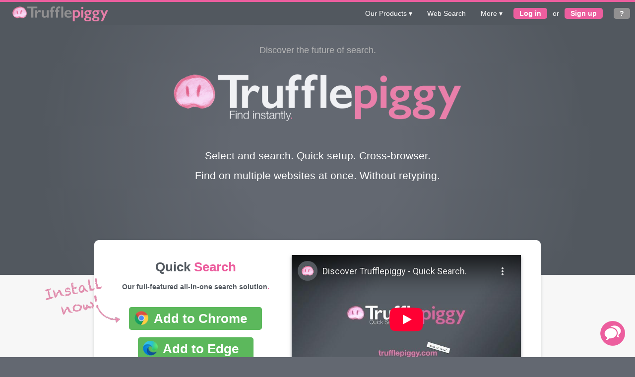

--- FILE ---
content_type: text/html; charset=UTF-8
request_url: https://trufflepiggy.com/
body_size: 7330
content:
<!DOCTYPE html>
<!--
To change this license header, choose License Headers in Project Properties.
To change this template file, choose Tools | Templates
and open the template in the editor.
-->
<html>
    <head>
        
                    
        <meta charset="UTF-8" />
        <meta name="viewport" content="width=device-width, initial-scale=1.0" />
        <meta name="keywords" content=",quick search, context search, omnibox, omnibar, context menu, find instantly, select, search, find, multi search, browser, chrome, firefox, safari, opera, mobile, addon, web extension, productivity, time saver, truffle pig, trufflepig, trufflepiggy,piggy, pig" />
        <meta name="description" content="Discover the future of search. Find everything instantly on your favorite websites. Find on multiple websites at once. Save up to 60 seconds per search. For free." />
        <meta name="robots" content="index,follow" />
        <meta name="copyright" content="Clemens Mautner Markhof" />
                                    <link rel="shortcut icon" href="/favicon.ico?v=904" type="image/vnd.microsoft.icon" size="16x16"/>
        <link rel="icon" href="/favicon32.png?v=904" size="32x32" />
        <link rel="manifest" href="https://trufflepiggy.com/manifest.json" />

        <meta name="description" content="The fastest and easiest web search. Find everything instantly on your favorite websites. Find on multiple websites at once. Save up to 60 seconds per search."/>
        
        <meta property="og:title" content="Trufflepiggy - Discover the future of search." />
        <meta property="og:description" content="The fastest and easiest web search. Find everything instantly on your favorite websites. Find on multiple websites at once. Save up to 60 seconds per search."/>
        <meta property="og:site_name" content="Trufflepiggy.com"/>
        <meta property="og:type" content="website"/>
        <meta property="og:url" content="https://trufflepiggy.com" />
        <meta property="og:locale" content="en_US" />
        <meta property="og:image" content="https://trufflepiggy.com/images/trufflepiggy-fb.png?v=904" />
        <meta property="og:image:width" content="1200" />
        <meta property="og:image:height" content="630" />
        <meta property="fb:app_id" content="1452844641689210" />
        
        <meta name="twitter:card" content="summary_large_image" />
        <meta name="twitter:site" content="@trufflepiggy" />
        <meta name="twitter:creator" content="@trufflepiggy" />
        <meta name="twitter:title" content="Trufflepiggy - Discover the future of search."/>
        <meta name="twitter:description" content="The fastest and easiest web search. Find everything instantly on your favorite websites. Find on multiple websites at once. Save up to 60 seconds per search."/>
        <meta name="twitter:image" content="https://trufflepiggy.com/images/meta-twitter-tp-20200630-1024x512.png?v=904" />
        <meta name="twitter:image:width" content="1024" />
        <meta name="twitter:image:height" content="512" />

        
                <link rel="canonical" href="https://trufflepiggy.com/" />    
                <link rel="search" type="application/opensearchdescription+xml" href="/opensearch">
        
            
        <title>
                    Trufflepiggy - Find Instantly.
                </title>
        
                <link rel="stylesheet" href="/css/trufflepiggy_web.css?v=904" />
    
        <link rel="chrome-webstore-item" href="https://chrome.google.com/webstore/detail/hnlonillhoifflkeblghhphdonfgbhdi">
        
        
        
    <script>
        var tp_chrome_url = "https://chrome.google.com/webstore/detail/hnlonillhoifflkeblghhphdonfgbhdi";
    var tp_qs_opera_id = "icoglfhkmdnpiikcpnafaellapaohmei";
    </script>

    
            </head>
    
    <body class="tp-table-stretch tp-web-bg">

                <section>
                        <div id="tp-menu">

    <label for="show-menu" class="show-menu">
        <a href="/"><img class="tp-icon" src="/images/tpicon_30x24.png?v=904" alt=""> <img src="/images/tplogo-text-menu.png?v=904" alt="" id="tp-logo-text"></a>
        <span>&#9776;</span>
    </label>
    <input type="checkbox" id="show-menu" role="button">

    <ul id="menu">
        <li id="tp-menu-left">
            <a href="/">
                <img id="tp-icon" src="/images/tpicon_30x24.png?v=904" alt=""><img src="/images/tplogo-text-menu.png?v=904" alt="" id="tp-logo-text">
            </a>
            <ul class="hidden">
                                <li style="min-width: 160px;"><a href="/quicksearch" style="font-weight:normal;"><span class="tp-product-title dark"><span>Quick</span> Search</span></a></li>
                <li><a href="/contextsearch" style="font-weight:normal;"><span class="tp-product-title dark"><span>Context</span> Search</span> </a></li>
            </ul>
        </li>


        <li class="">
            <a href="#" aria-haspopup="true">Our Products &dtrif;</a>
            <ul class="hidden">
                <li style="min-width: 156px;"><a href="/quicksearch" style="font-weight:normal;"><span class="tp-product-title dark"><span>Quick</span> Search</span></a></li>
                <li><a href="/contextsearch" style="font-weight:normal;"><span class="tp-product-title dark"><span>Context</span> Search</span></a></li>
            </ul>
        </li>
        
        <li class=""><a href="/find">Web Search</a></li>
        
         
 
        <li class="">
            <a href="#" aria-haspopup="true">More &dtrif;</a>
            <ul class="hidden">
                <li><a href="/about">About us</a></li>
                <li><a href="/changelog">Changelog</a></li>
                <li><a href="/contact">Contact us</a></li>
                <li><a href="/press">Press</a></li>
                <li><a href="/labs/">Trufflepiggy Labs</a></li>
            </ul>
        </li>
           

            <li class="">
                <a href="/login" rel="nofollow" class="tp-button">Log in</a> or <a href="/register" rel="nofollow" class="tp-button">Sign up</a> 
            </li>
                <li class="menu-last"><a href="/help" class="tp-button tp-menu-help" title="Help & Support"><strong>?</strong></a></li>

        <li class="moblet">
            <a href="#">Social &dtrif;</a>
            <ul class="hidden">
                <li><a href="https://www.facebook.com/trufflepiggycom/" target="_blank">Facebook</a></li>
                <li><a href="https://www.twitter.com/trufflepiggy" target="_blank">Twitter</a></li>
                <li><a href="https://www.youtube.com/channel/UCUa7dKP3AAN9s8ukDrP8h-w" target="_blank">Youtube</a></li>
            </ul>
        </li>

        <li class="moblet">
            <a href="#">Legal & Privacy &dtrif;</a>
            <ul class="hidden">
                <li><a href="#">Terms of use</a></li>
                <li><a href="#">Privacy</a></li>
                <li><a href="#">Cookies</a></li>
                <li><a href="/imprint">Imprint</a></li>
            </ul>
        </li>

    </ul>

</div>                    </section>
        
        <section class="tp-table-content">
            <div class="tp-table-body">
        
    
    <section class="" id="installIntro">
        <div class="tp-content">

                <h3 style="margin: 20px auto -10px">Discover the future of search.</h3>

                <h1 style="margin-bottom: 10px;"><div class="tp-dynamic-logo-v2" style="white-space:nowrap;"><img src="/images/web/trufflepiggy-nose-large.png?v=904" id="tp-h1-icon"><img src="/images/web/trufflepiggy-findinstantly-logo-large-hell.png?v=904" alt=""></div></h1>

                <div class="tp-sub-headline">
                    <h2>
                                                Select and search. Quick setup. Cross-browser.<br>
                        Find on multiple websites at once. Without retyping.
                                            </h2>
                                    </div> 

        </div>
    </section>
    
    <section class="tp-manual">
        <div class="tp-content">

            <div class="tp-boxed-white tp-product">
                <div class="tp-chose-product" id="data-install">
                    <div class="tp-product-desc">
                        <div class="tp-product-title"><span>Quick</span> Search</div>
                        <div class="">
                            <strong>Our full-featured all-in-one search solution<span class="fg-col-piggy">.</span></strong>
                        </div>

                        <div class="center tp-install-buttons">                                                 
                            <img src="/images/web/install-now.png?v=904" class="tp-download-hint tp-web-index">

                            <a href="https://chrome.google.com/webstore/detail/hnlonillhoifflkeblghhphdonfgbhdi" class="tp-button btn-xlarge tp-target " title="Install Trufflepiggy - Quick Search for Chrome."><img src="/images/chrome-icon-128.png?v=904" width="30px" style="vertical-align:top;margin:0 10px 0 -20px;">Add to Chrome</a>

                            <a href="https://microsoftedge.microsoft.com/addons/detail/ohgplienmpmphghjgiaenenakjgfcegk" class="tp-button btn-xlarge tp-target " title="Install Trufflepiggy - Quick Search for Microsoft Edge."><img src="/images/edge-icon-128.png?v=904" width="30px" style="vertical-align:top;margin:0 10px 0 -20px;">Add to Edge</a>

                            <a href="https://addons.mozilla.org/firefox/addon/trufflepiggy" class="tp-button btn-xlarge tp-target " title="Install Trufflepiggy - Quick Search for Mozilla Firefox."><img src="/images/firefox-icon-128.png?v=904" width="30px" style="vertical-align:top;margin:0 10px 0 -20px;">Add to Firefox</a>

                            <a href="https://addons.opera.com/extensions/details/trufflepiggy/" class="tp-button btn-xlarge tp-target action-install-operaextension " title="Install Trufflepiggy - Quick Search for Opera."><img src="/images/opera-icon-128.png?v=904" width="30px" style="vertical-align:top;margin:0 10px 0 -20px;">Add to Opera</a>

                            <a href="/quicksearch#data-safari" class="tp-button btn-xlarge tp-target " title="New tab version supported right now."><img src="/images/safari-icon-128-8bit.png?v=904" width="30px" style="vertical-align:top;margin:0 10px 0 -20px;">Add to Safari</a> 

                            <a href="/quicksearch#data-mobile" class="tp-button btn-xlarge " title="On mobile devices Trufflepiggy can be used as home screen web app."><img src="/images/tpchromeicon-128.png?v=904" width="30px" style="vertical-align:top;margin:0 10px 0 -20px;">iOS & Android</a>

                            <br>
                            
                                                    </div>
                        <p class="left">
                            Get all features, customisable, and with complete data transparency. <a href="/quicksearch" class="fg-col-piggy"><i>Show all infos ≫</i></a>
                        </p>
                    </div>
                    <div class="tp-product-video">
                        <div class="">   
                            <div class="tp-product-video-container" data-tpvideo="https://www.youtube-nocookie.com/embed/NKT4qpqKfxM?rel=0">

                            </div>
                        </div>
                    </div>
                </div>
            </div>

            <div class="tp-boxed-white tp-product">
                <div class="tp-chose-product">
                    <div class="tp-product-desc">
                        <div class="tp-product-title"><span>Context</span> Search</div>
                        <div class="">
                            <strong>Context menu search only. Minimal addon permissions<span class="fg-col-piggy">.</span></strong>
                        </div>

                        <div class="center tp-install-buttons">                   
                            <p>
                                <a href="https://chrome.google.com/webstore/detail/chffnhocnckigoapjdienmaphjnljpmo" class="tp-button btn-xlarge tp-target data-active-browser" title="Install Trufflepiggy - Context Search for Chrome."><img src="/images/chrome-icon-128.png?v=904" width="30px" style="vertical-align:top;margin:0 10px 0 -20px;">Add to Chrome</a>
                                
                                <a href="https://microsoftedge.microsoft.com/addons/detail/lcipanlegcfmlekmmpdmfkkbpkebmpce" class="tp-button btn-xlarge tp-target " title="Install Trufflepiggy - Context Search for Microsoft Edge."><img src="/images/edge-icon-128.png?v=904" width="30px" style="vertical-align:top;margin:0 10px 0 -20px;">Add to Edge</a>
                                
                                <a href="https://addons.mozilla.org/firefox/addon/trufflepiggy-context-search?src=external-web_index" class="tp-button btn-xlarge tp-target data-active-browser" title="Install Trufflepiggy - Context Search for Firefox."><img src="/images/firefox-icon-128.png?v=904" width="30px" style="vertical-align:top;margin:0 10px 0 -20px;">Add to Firefox</a>

                                <a href="https://addons.opera.com/de/extensions/details/trufflepiggy-context-search/" class="tp-button btn-xlarge tp-target action-install-operaextension data-active-browser" title="Install Trufflepiggy - Context Search for Opera."><img src="/images/opera-icon-128.png?v=904" width="30px" style="vertical-align:top;margin:0 10px 0 -20px;">Add to Opera</a>
                            </p>

                                                    </div>
                        <p class="left">
                            Little sibling of Quick Search with basic features that require only a minimum amount of addon permissions. <a href="/contextsearch" class="fg-col-piggy"><i>Show all details ≫</i></a>
                        </p>
                    </div>
                    <div class="tp-product-video">
                        <div class="">   
                            <div class="tp-product-video-container" data-tpvideo="https://www.youtube-nocookie.com/embed/1Lky8mhRCH0?rel=0">

                            </div>
                        </div>
                    </div>
                </div>
            </div>
        </div>
    </section>
                            
    <section class="tp-manual">
        <div class="tp-content">
            <div class="tp-boxed-white" id="data-product-comparison">
                <h1 class="center">Product Comparison - Which version is right for you?</h1>
                <div class="tp-table tp-table-comparison">
                    <div class="tp-table-header">
                        <div class="tp-table-cell">Feature</div>
                        <div class="tp-table-cell" data-product="qs"><div class="tp-product-title"><a href="/quicksearch" title="Trufflepiggy - Quick Search Product Page"><span>Quick</span> Search</a></div></div>
                        <div class="tp-table-cell" data-product="cs"><div class="tp-product-title txt-normal"><a href="/contextsearch" title="Trufflepiggy - Context Search Product Page"><span>Context</span> Search</a></div></div>
                    </div>
                    
                    
                    <div class="tp-table-row">
                        <div class="tp-table-cell">
                            Search via overlay
                        </div>
                        <div class="tp-table-cell" data-product="qs"><div class="tp-product-title"><span>Quick</span> Search</div>        <div class="checkmark-table">    
        <div class="checkmark-circle" aria-checked="true">
      <div class="background"></div>
      <div class="checkmark draw"></div>
    </div>
            </div>    
    </div>
                        <div class="tp-table-cell" data-product="cs"><div class="tp-product-title txt-normal"><span>Context</span> Search</div>    <div class="nocheckmark" aria-checked="false">
        <div>&#10006;</div>
    </div>
</div>
                    </div>
                    
                    <div class="tp-table-row">
                        <div class="tp-table-cell">Search via context menu (right click)</div>
                        <div class="tp-table-cell" data-product="qs"><div class="tp-product-title"><span>Quick</span> Search</div>        <div class="checkmark-table">    
        <div class="checkmark-circle" aria-checked="true">
      <div class="background"></div>
      <div class="checkmark draw"></div>
    </div>
            </div>    
    </div>
                        <div class="tp-table-cell" data-product="cs"><div class="tp-product-title txt-normal"><span>Context</span> Search</div>        <div class="checkmark-table">    
        <div class="checkmark-circle" aria-checked="true">
      <div class="background"></div>
      <div class="checkmark draw"></div>
    </div>
            </div>    
    </div>
                    </div>
                    
                    <div class="tp-table-row">
                        <div class="tp-table-cell">Search via omnibox (url-bar)</div>
                        <div class="tp-table-cell" data-product="qs"><div class="tp-product-title"><span>Quick</span> Search</div>        <div class="checkmark-table">    
        <div class="checkmark-circle" aria-checked="true">
      <div class="background"></div>
      <div class="checkmark draw"></div>
    </div>
            </div>    
    </div>
                        <div class="tp-table-cell" data-product="cs"><div class="tp-product-title txt-normal"><span>Context</span> Search</div>        <div class="checkmark-table">    
        <div class="checkmark-circle" aria-checked="true">
      <div class="background"></div>
      <div class="checkmark draw"></div>
    </div>
            </div>    
    </div>
                    </div>
                    
                    <div class="tp-table-row">
                        <div class="tp-table-cell">Use anonymously (your choice)</div>
                        <div class="tp-table-cell" data-product="qs"><div class="tp-product-title"><span>Quick</span> Search</div>        <div class="checkmark-table">    
        <div class="checkmark-circle" aria-checked="true">
      <div class="background"></div>
      <div class="checkmark draw"></div>
    </div>
            </div>    
    </div>
                        <div class="tp-table-cell" data-product="cs"><div class="tp-product-title txt-normal"><span>Context</span> Search</div>        <div class="checkmark-table">    
        <div class="checkmark-circle" aria-checked="true">
      <div class="background"></div>
      <div class="checkmark draw"></div>
    </div>
            </div>    
    </div>
                    </div>
                    
                    <div class="tp-table-row">
                        <div class="tp-table-cell">Modify selected text</div>
                        <div class="tp-table-cell" data-product="qs"><div class="tp-product-title"><span>Quick</span> Search</div>        <div class="checkmark-table">    
        <div class="checkmark-circle" aria-checked="true">
      <div class="background"></div>
      <div class="checkmark draw"></div>
    </div>
            </div>    
    </div>
                        <div class="tp-table-cell" data-product="cs"><div class="tp-product-title txt-normal"><span>Context</span> Search</div>    <div class="nocheckmark" aria-checked="false">
        <div>&#10006;</div>
    </div>
</div>
                    </div>
                    
                    <div class="tp-table-row">
                        <div class="tp-table-cell">Search on multiple websites at once</div>
                        <div class="tp-table-cell" data-product="qs"><div class="tp-product-title"><span>Quick</span> Search</div>        <div class="checkmark-table">    
        <div class="checkmark-circle" aria-checked="true">
      <div class="background"></div>
      <div class="checkmark draw"></div>
    </div>
            </div>    
    </div>
                        <div class="tp-table-cell" data-product="cs"><div class="tp-product-title txt-normal"><span>Context</span> Search</div>        <div class="checkmark-table">    
        <div class="checkmark-circle" aria-checked="true">
      <div class="background"></div>
      <div class="checkmark draw"></div>
    </div>
            </div>    
    </div>
                    </div>
                    
                    <div class="tp-table-row">
                        <div class="tp-table-cell">Dynamically load search-items</div>
                        <div class="tp-table-cell" data-product="qs"><div class="tp-product-title"><span>Quick</span> Search</div>        <div class="checkmark-table">    
        <div class="checkmark-circle" aria-checked="true">
      <div class="background"></div>
      <div class="checkmark draw"></div>
    </div>
            </div>    
    </div>
                        <div class="tp-table-cell" data-product="cs"><div class="tp-product-title txt-normal"><span>Context</span> Search</div>    <div class="nocheckmark" aria-checked="false">
        <div>&#10006;</div>
    </div>
</div>
                    </div>
                    
                    <div class="tp-table-row">
                        <div class="tp-table-cell">Use keyboard shortcuts</div>
                        <div class="tp-table-cell" data-product="qs"><div class="tp-product-title"><span>Quick</span> Search</div>        <div class="checkmark-table">    
        <div class="checkmark-circle" aria-checked="true">
      <div class="background"></div>
      <div class="checkmark draw"></div>
    </div>
            </div>    
    </div>
                        <div class="tp-table-cell" data-product="cs"><div class="tp-product-title txt-normal"><span>Context</span> Search</div>    <div class="nocheckmark" aria-checked="false">
        <div>&#10006;</div>
    </div>
</div>
                    </div>
                    
                    <div class="tp-table-row">
                        <div class="tp-table-cell">Works with Trufflepiggy - Web Search</div>
                        <div class="tp-table-cell" data-product="qs"><div class="tp-product-title"><span>Quick</span> Search</div>        <div class="checkmark-table">    
        <div class="checkmark-circle" aria-checked="true">
      <div class="background"></div>
      <div class="checkmark draw"></div>
    </div>
            </div>    
    </div>
                        <div class="tp-table-cell" data-product="cs"><div class="tp-product-title txt-normal"><span>Context</span> Search</div>        <div class="checkmark-table">    
        <div class="checkmark-circle" aria-checked="true">
      <div class="background"></div>
      <div class="checkmark draw"></div>
    </div>
            </div>    
    </div>
                    </div>
                    
                    <div class="tp-table-row">
                        <div class="tp-table-cell">Cross-browser setup</div>
                        <div class="tp-table-cell" data-product="qs"><div class="tp-product-title"><span>Quick</span> Search</div>        <div class="checkmark-table">    
        <div class="checkmark-circle" aria-checked="true">
      <div class="background"></div>
      <div class="checkmark draw"></div>
    </div>
            </div>    
    </div>
                        <div class="tp-table-cell" data-product="cs"><div class="tp-product-title txt-normal"><span>Context</span> Search</div>        <div class="checkmark-table">    
        <div class="checkmark-circle" aria-checked="true">
      <div class="background"></div>
      <div class="checkmark draw"></div>
    </div>
            </div>    
    </div>
                    </div>
                    
                    
                    <div class="tp-table-row">
                        <div class="tp-table-cell">Full data transparency worldwide (GDPR for all)</div>
                        <div class="tp-table-cell" data-product="qs"><div class="tp-product-title"><span>Quick</span> Search</div>        <div class="checkmark-table">    
        <div class="checkmark-circle" aria-checked="true">
      <div class="background"></div>
      <div class="checkmark draw"></div>
    </div>
            </div>    
    </div>
                        <div class="tp-table-cell" data-product="cs"><div class="tp-product-title txt-normal"><span>Context</span> Search</div>        <div class="checkmark-table">    
        <div class="checkmark-circle" aria-checked="true">
      <div class="background"></div>
      <div class="checkmark draw"></div>
    </div>
            </div>    
    </div>
                    </div>
                
                </div>
                    
                <h1 class="center" id="data-product-permissons">Required addon permissions</h1>
                <div class="tp-table tp-table-comparison">
                    <div class="tp-table-header">
                        <div class="tp-table-cell">Permission</div>
                        <div class="tp-table-cell" data-product="qs"><div class="tp-product-title"><a href="/quicksearch" title="Trufflepiggy - Quick Search Product Page"><span>Quick</span> Search</a></div></div>
                        <div class="tp-table-cell" data-product="cs"><div class="tp-product-title txt-normal"><a href="/contextsearch" title="Trufflepiggy - Context Search Product Page"><span>Context</span> Search</a></div></div>
                    </div>
                        
                    <div class="tp-table-row">
                        <div class="tp-table-cell">
                            Can read and modify all websites (<a href="https://developer.chrome.com/extensions/tabs" target="_blank" rel="noopener" title="View a detailed description of the permission on the chrome extension docs.">Tabs</a>):                            <span class="tp-permission-explanation">Mandatory to insert our Trufflepiggy nose and overlay.</span>
                        </div>
                        <div class="tp-table-cell" data-product="qs"><div class="tp-product-title"><span>Quick</span> Search</div>        <div class="checkmark-table">    
        <div class="checkmark-circle" aria-checked="true">
      <div class="background"></div>
      <div class="checkmark draw"></div>
    </div>
            </div>    
    </div>
                        <div class="tp-table-cell" data-product="cs"><div class="tp-product-title txt-normal"><span>Context</span> Search</div>    <div class="nocheckmark" aria-checked="false">
        <div>-</div>
    </div>
</div>
                    </div>
                    
                    <div class="tp-table-row">
                        <div class="tp-table-cell">
                            Can access, modify and block web request headers (<a href="https://developer.chrome.com/extensions/declarativeNetRequest" target="_blank" rel="noopener" title="View a detailed description of the permission on the chrome extension docs.">declarativeNetRequest</a> & &#60;all_urls&#62;):                            
                            <span class="tp-permission-explanation">Required to enable in-page live search previews/instant search for any website. Will be available in v2.0. Currently only usable by beta testers.</span>
                        </div>
                        <div class="tp-table-cell" data-product="qs"><div class="tp-product-title"><span>Quick</span> Search</div>        <div class="checkmark-table">    
        <div class="checkmark-circle" aria-checked="true">
      <div class="background"></div>
      <div class="checkmark draw"></div>
    </div>
            </div>    
    </div>
                        <div class="tp-table-cell" data-product="cs"><div class="tp-product-title txt-normal"><span>Context</span> Search</div>    <div class="nocheckmark" aria-checked="false">
        <div>-</div>
    </div>
</div>
                    </div>
                    
                    <div class="tp-table-row">
                        <div class="tp-table-cell">Can access your active Tab (<a href="https://developer.chrome.com/extensions/activeTab" target="_blank" rel="noopener" title="View a detailed description of the permission on the chrome extension docs.">ActiveTab</a>):                            
                            <span class="tp-permission-explanation">Essential to open and close group-searches in correct order, and to use the currently visited website as search parameter.</span>
                        </div>
                        <div class="tp-table-cell" data-product="qs"><div class="tp-product-title"><span>Quick</span> Search</div>        <div class="checkmark-table">    
        <div class="checkmark-circle" aria-checked="true">
      <div class="background"></div>
      <div class="checkmark draw"></div>
    </div>
            </div>    
    </div>
                        <div class="tp-table-cell" data-product="cs"><div class="tp-product-title txt-normal"><span>Context</span> Search</div>        <div class="checkmark-table">    
        <div class="checkmark-circle" aria-checked="true">
      <div class="background"></div>
      <div class="checkmark draw"></div>
    </div>
            </div>    
    </div>
                    </div>
                    
                    <div class="tp-table-row">
                        <div class="tp-table-cell">Can save addon options (<a href="https://developer.chrome.com/extensions/storage" target="_blank" rel="noopener" title="View a detailed description of the permission on the chrome extension docs.">Storage</a>):                            
                            <span class="tp-permission-explanation">Required for saving your options locally and also to enable native Chrome and Firefox sync.</span>
                        </div>
                        <div class="tp-table-cell" data-product="qs"><div class="tp-product-title"><span>Quick</span> Search</div>        <div class="checkmark-table">    
        <div class="checkmark-circle" aria-checked="true">
      <div class="background"></div>
      <div class="checkmark draw"></div>
    </div>
            </div>    
    </div>
                        <div class="tp-table-cell" data-product="cs"><div class="tp-product-title txt-normal"><span>Context</span> Search</div>        <div class="checkmark-table">    
        <div class="checkmark-circle" aria-checked="true">
      <div class="background"></div>
      <div class="checkmark draw"></div>
    </div>
            </div>    
    </div>
                    </div>
                    
                    <div class="tp-table-row">
                        <div class="tp-table-cell">Can add a context menu (<a href="https://developer.chrome.com/extensions/contextMenus" target="_blank" rel="noopener" title="View a detailed description of the permission on the chrome extension docs.">ContextMenus</a>):                            
                            <span class="tp-permission-explanation">Used to add custom context menu items.</span>
                        </div>
                        <div class="tp-table-cell" data-product="qs"><div class="tp-product-title"><span>Quick</span> Search</div>        <div class="checkmark-table">    
        <div class="checkmark-circle" aria-checked="true">
      <div class="background"></div>
      <div class="checkmark draw"></div>
    </div>
            </div>    
    </div>
                        <div class="tp-table-cell" data-product="cs"><div class="tp-product-title txt-normal"><span>Context</span> Search</div>        <div class="checkmark-table">    
        <div class="checkmark-circle" aria-checked="true">
      <div class="background"></div>
      <div class="checkmark draw"></div>
    </div>
            </div>    
    </div>
                    </div>
                    
                    <div class="tp-table-row">
                        <div class="tp-table-cell">Can read and modify trufflepiggy.com (<a href="https://developer.mozilla.org/docs/Mozilla/Add-ons/WebExtensions/manifest.json/host_permissions" target="_blank" rel="noopener" title="View a detailed description of the permission on the Mozilla web extension docs.">Host Permissions</a>):                            
                            <span class="tp-permission-explanation">Used to sync and load data from trufflepiggy.com.</span>
                        </div>
                        <div class="tp-table-cell" data-product="qs"><div class="tp-product-title"><span>Quick</span> Search</div>        <div class="checkmark-table">    
        <div class="checkmark-circle" aria-checked="true">
      <div class="background"></div>
      <div class="checkmark draw"></div>
    </div>
            </div>    
    </div>
                        <div class="tp-table-cell" data-product="cs"><div class="tp-product-title txt-normal"><span>Context</span> Search</div>        <div class="checkmark-table">    
        <div class="checkmark-circle" aria-checked="true">
      <div class="background"></div>
      <div class="checkmark draw"></div>
    </div>
            </div>    
    </div>
                    </div>
                    
                    <div class="tp-table-row">
                        <div class="tp-table-cell">Can read and modify all websites (<a href="https://developer.mozilla.org/docs/Mozilla/Add-ons/WebExtensions/manifest.json/host_permissions" target="_blank" rel="noopener" title="View a detailed description of the permission on the Mozilla web extension docs.">Host Permissions</a>):                            
                            <span class="tp-permission-explanation">Used to insert our search overlay on any website you visit.</span>
                        </div>
                        <div class="tp-table-cell" data-product="qs"><div class="tp-product-title"><span>Quick</span> Search</div>        <div class="checkmark-table">    
        <div class="checkmark-circle" aria-checked="true">
      <div class="background"></div>
      <div class="checkmark draw"></div>
    </div>
            </div>    
    </div>
                        <div class="tp-table-cell" data-product="cs"><div class="tp-product-title txt-normal"><span>Context</span> Search</div>    <div class="nocheckmark" aria-checked="false">
        <div>-</div>
    </div>
</div>
                    </div>
                
                </div>
                      
            </div>        </div>
    </section>
   
    
</div>
</div>

            </div>
        </section>
           
                <a href="/contact" target="_top" id="tp-contact-us" title="Send us a message, feedback, site request or report found bugs!">
    <img src="[data-uri]
" width="50" height="50" class="action-tp-open-serviceurl" data-service="web_contact" >
</a>                <div class="">
                <div id="tp-web-footer" class="center">
    
    <a href="https://www.facebook.com/trufflepiggycom/" target="_top">facebook</a> | <a href="https://www.twitter.com/trufflepiggy" target="_top">twitter</a> | <a href="https://www.youtube.com/channel/UCUa7dKP3AAN9s8ukDrP8h-w" target="_top">youtube</a> | <a href="/contact">contact us</a> <br>     
    <a href="/tos">terms of use</a> | <a href="/privacy">privacy</a> | <a href="/imprint">imprint</a> | <a href="/cookies">we use cookies</a>
    <p>
        <span><a href="https://www.hetzner.com/unternehmen/umweltschutz/" class="tp-target" target="_blank" rel="noopener">Servers are running 100% on water energy.</a></span><br>
    <span style="max-width:400px;display:inline-block;">Proudly supported by the Austrian government and the FFG within the program <a href="https://www.ffg.at/atnet" rel="noopener" target="_blank">AT:net</a></span>
            </p>
</div>                </div>
        
                
                <script type="text/javascript" src="/js/tp_qs_hello.js?v=904"></script>
        </body>
</html>


--- FILE ---
content_type: text/html; charset=utf-8
request_url: https://www.youtube-nocookie.com/embed/NKT4qpqKfxM?rel=0
body_size: 47112
content:
<!DOCTYPE html><html lang="en" dir="ltr" data-cast-api-enabled="true"><head><meta name="viewport" content="width=device-width, initial-scale=1"><script nonce="6MNtd3SCBRqkw_SQjYo5aQ">if ('undefined' == typeof Symbol || 'undefined' == typeof Symbol.iterator) {delete Array.prototype.entries;}</script><style name="www-roboto" nonce="HRn8yuzD13y6vJFGe0oIlw">@font-face{font-family:'Roboto';font-style:normal;font-weight:400;font-stretch:100%;src:url(//fonts.gstatic.com/s/roboto/v48/KFO7CnqEu92Fr1ME7kSn66aGLdTylUAMa3GUBHMdazTgWw.woff2)format('woff2');unicode-range:U+0460-052F,U+1C80-1C8A,U+20B4,U+2DE0-2DFF,U+A640-A69F,U+FE2E-FE2F;}@font-face{font-family:'Roboto';font-style:normal;font-weight:400;font-stretch:100%;src:url(//fonts.gstatic.com/s/roboto/v48/KFO7CnqEu92Fr1ME7kSn66aGLdTylUAMa3iUBHMdazTgWw.woff2)format('woff2');unicode-range:U+0301,U+0400-045F,U+0490-0491,U+04B0-04B1,U+2116;}@font-face{font-family:'Roboto';font-style:normal;font-weight:400;font-stretch:100%;src:url(//fonts.gstatic.com/s/roboto/v48/KFO7CnqEu92Fr1ME7kSn66aGLdTylUAMa3CUBHMdazTgWw.woff2)format('woff2');unicode-range:U+1F00-1FFF;}@font-face{font-family:'Roboto';font-style:normal;font-weight:400;font-stretch:100%;src:url(//fonts.gstatic.com/s/roboto/v48/KFO7CnqEu92Fr1ME7kSn66aGLdTylUAMa3-UBHMdazTgWw.woff2)format('woff2');unicode-range:U+0370-0377,U+037A-037F,U+0384-038A,U+038C,U+038E-03A1,U+03A3-03FF;}@font-face{font-family:'Roboto';font-style:normal;font-weight:400;font-stretch:100%;src:url(//fonts.gstatic.com/s/roboto/v48/KFO7CnqEu92Fr1ME7kSn66aGLdTylUAMawCUBHMdazTgWw.woff2)format('woff2');unicode-range:U+0302-0303,U+0305,U+0307-0308,U+0310,U+0312,U+0315,U+031A,U+0326-0327,U+032C,U+032F-0330,U+0332-0333,U+0338,U+033A,U+0346,U+034D,U+0391-03A1,U+03A3-03A9,U+03B1-03C9,U+03D1,U+03D5-03D6,U+03F0-03F1,U+03F4-03F5,U+2016-2017,U+2034-2038,U+203C,U+2040,U+2043,U+2047,U+2050,U+2057,U+205F,U+2070-2071,U+2074-208E,U+2090-209C,U+20D0-20DC,U+20E1,U+20E5-20EF,U+2100-2112,U+2114-2115,U+2117-2121,U+2123-214F,U+2190,U+2192,U+2194-21AE,U+21B0-21E5,U+21F1-21F2,U+21F4-2211,U+2213-2214,U+2216-22FF,U+2308-230B,U+2310,U+2319,U+231C-2321,U+2336-237A,U+237C,U+2395,U+239B-23B7,U+23D0,U+23DC-23E1,U+2474-2475,U+25AF,U+25B3,U+25B7,U+25BD,U+25C1,U+25CA,U+25CC,U+25FB,U+266D-266F,U+27C0-27FF,U+2900-2AFF,U+2B0E-2B11,U+2B30-2B4C,U+2BFE,U+3030,U+FF5B,U+FF5D,U+1D400-1D7FF,U+1EE00-1EEFF;}@font-face{font-family:'Roboto';font-style:normal;font-weight:400;font-stretch:100%;src:url(//fonts.gstatic.com/s/roboto/v48/KFO7CnqEu92Fr1ME7kSn66aGLdTylUAMaxKUBHMdazTgWw.woff2)format('woff2');unicode-range:U+0001-000C,U+000E-001F,U+007F-009F,U+20DD-20E0,U+20E2-20E4,U+2150-218F,U+2190,U+2192,U+2194-2199,U+21AF,U+21E6-21F0,U+21F3,U+2218-2219,U+2299,U+22C4-22C6,U+2300-243F,U+2440-244A,U+2460-24FF,U+25A0-27BF,U+2800-28FF,U+2921-2922,U+2981,U+29BF,U+29EB,U+2B00-2BFF,U+4DC0-4DFF,U+FFF9-FFFB,U+10140-1018E,U+10190-1019C,U+101A0,U+101D0-101FD,U+102E0-102FB,U+10E60-10E7E,U+1D2C0-1D2D3,U+1D2E0-1D37F,U+1F000-1F0FF,U+1F100-1F1AD,U+1F1E6-1F1FF,U+1F30D-1F30F,U+1F315,U+1F31C,U+1F31E,U+1F320-1F32C,U+1F336,U+1F378,U+1F37D,U+1F382,U+1F393-1F39F,U+1F3A7-1F3A8,U+1F3AC-1F3AF,U+1F3C2,U+1F3C4-1F3C6,U+1F3CA-1F3CE,U+1F3D4-1F3E0,U+1F3ED,U+1F3F1-1F3F3,U+1F3F5-1F3F7,U+1F408,U+1F415,U+1F41F,U+1F426,U+1F43F,U+1F441-1F442,U+1F444,U+1F446-1F449,U+1F44C-1F44E,U+1F453,U+1F46A,U+1F47D,U+1F4A3,U+1F4B0,U+1F4B3,U+1F4B9,U+1F4BB,U+1F4BF,U+1F4C8-1F4CB,U+1F4D6,U+1F4DA,U+1F4DF,U+1F4E3-1F4E6,U+1F4EA-1F4ED,U+1F4F7,U+1F4F9-1F4FB,U+1F4FD-1F4FE,U+1F503,U+1F507-1F50B,U+1F50D,U+1F512-1F513,U+1F53E-1F54A,U+1F54F-1F5FA,U+1F610,U+1F650-1F67F,U+1F687,U+1F68D,U+1F691,U+1F694,U+1F698,U+1F6AD,U+1F6B2,U+1F6B9-1F6BA,U+1F6BC,U+1F6C6-1F6CF,U+1F6D3-1F6D7,U+1F6E0-1F6EA,U+1F6F0-1F6F3,U+1F6F7-1F6FC,U+1F700-1F7FF,U+1F800-1F80B,U+1F810-1F847,U+1F850-1F859,U+1F860-1F887,U+1F890-1F8AD,U+1F8B0-1F8BB,U+1F8C0-1F8C1,U+1F900-1F90B,U+1F93B,U+1F946,U+1F984,U+1F996,U+1F9E9,U+1FA00-1FA6F,U+1FA70-1FA7C,U+1FA80-1FA89,U+1FA8F-1FAC6,U+1FACE-1FADC,U+1FADF-1FAE9,U+1FAF0-1FAF8,U+1FB00-1FBFF;}@font-face{font-family:'Roboto';font-style:normal;font-weight:400;font-stretch:100%;src:url(//fonts.gstatic.com/s/roboto/v48/KFO7CnqEu92Fr1ME7kSn66aGLdTylUAMa3OUBHMdazTgWw.woff2)format('woff2');unicode-range:U+0102-0103,U+0110-0111,U+0128-0129,U+0168-0169,U+01A0-01A1,U+01AF-01B0,U+0300-0301,U+0303-0304,U+0308-0309,U+0323,U+0329,U+1EA0-1EF9,U+20AB;}@font-face{font-family:'Roboto';font-style:normal;font-weight:400;font-stretch:100%;src:url(//fonts.gstatic.com/s/roboto/v48/KFO7CnqEu92Fr1ME7kSn66aGLdTylUAMa3KUBHMdazTgWw.woff2)format('woff2');unicode-range:U+0100-02BA,U+02BD-02C5,U+02C7-02CC,U+02CE-02D7,U+02DD-02FF,U+0304,U+0308,U+0329,U+1D00-1DBF,U+1E00-1E9F,U+1EF2-1EFF,U+2020,U+20A0-20AB,U+20AD-20C0,U+2113,U+2C60-2C7F,U+A720-A7FF;}@font-face{font-family:'Roboto';font-style:normal;font-weight:400;font-stretch:100%;src:url(//fonts.gstatic.com/s/roboto/v48/KFO7CnqEu92Fr1ME7kSn66aGLdTylUAMa3yUBHMdazQ.woff2)format('woff2');unicode-range:U+0000-00FF,U+0131,U+0152-0153,U+02BB-02BC,U+02C6,U+02DA,U+02DC,U+0304,U+0308,U+0329,U+2000-206F,U+20AC,U+2122,U+2191,U+2193,U+2212,U+2215,U+FEFF,U+FFFD;}@font-face{font-family:'Roboto';font-style:normal;font-weight:500;font-stretch:100%;src:url(//fonts.gstatic.com/s/roboto/v48/KFO7CnqEu92Fr1ME7kSn66aGLdTylUAMa3GUBHMdazTgWw.woff2)format('woff2');unicode-range:U+0460-052F,U+1C80-1C8A,U+20B4,U+2DE0-2DFF,U+A640-A69F,U+FE2E-FE2F;}@font-face{font-family:'Roboto';font-style:normal;font-weight:500;font-stretch:100%;src:url(//fonts.gstatic.com/s/roboto/v48/KFO7CnqEu92Fr1ME7kSn66aGLdTylUAMa3iUBHMdazTgWw.woff2)format('woff2');unicode-range:U+0301,U+0400-045F,U+0490-0491,U+04B0-04B1,U+2116;}@font-face{font-family:'Roboto';font-style:normal;font-weight:500;font-stretch:100%;src:url(//fonts.gstatic.com/s/roboto/v48/KFO7CnqEu92Fr1ME7kSn66aGLdTylUAMa3CUBHMdazTgWw.woff2)format('woff2');unicode-range:U+1F00-1FFF;}@font-face{font-family:'Roboto';font-style:normal;font-weight:500;font-stretch:100%;src:url(//fonts.gstatic.com/s/roboto/v48/KFO7CnqEu92Fr1ME7kSn66aGLdTylUAMa3-UBHMdazTgWw.woff2)format('woff2');unicode-range:U+0370-0377,U+037A-037F,U+0384-038A,U+038C,U+038E-03A1,U+03A3-03FF;}@font-face{font-family:'Roboto';font-style:normal;font-weight:500;font-stretch:100%;src:url(//fonts.gstatic.com/s/roboto/v48/KFO7CnqEu92Fr1ME7kSn66aGLdTylUAMawCUBHMdazTgWw.woff2)format('woff2');unicode-range:U+0302-0303,U+0305,U+0307-0308,U+0310,U+0312,U+0315,U+031A,U+0326-0327,U+032C,U+032F-0330,U+0332-0333,U+0338,U+033A,U+0346,U+034D,U+0391-03A1,U+03A3-03A9,U+03B1-03C9,U+03D1,U+03D5-03D6,U+03F0-03F1,U+03F4-03F5,U+2016-2017,U+2034-2038,U+203C,U+2040,U+2043,U+2047,U+2050,U+2057,U+205F,U+2070-2071,U+2074-208E,U+2090-209C,U+20D0-20DC,U+20E1,U+20E5-20EF,U+2100-2112,U+2114-2115,U+2117-2121,U+2123-214F,U+2190,U+2192,U+2194-21AE,U+21B0-21E5,U+21F1-21F2,U+21F4-2211,U+2213-2214,U+2216-22FF,U+2308-230B,U+2310,U+2319,U+231C-2321,U+2336-237A,U+237C,U+2395,U+239B-23B7,U+23D0,U+23DC-23E1,U+2474-2475,U+25AF,U+25B3,U+25B7,U+25BD,U+25C1,U+25CA,U+25CC,U+25FB,U+266D-266F,U+27C0-27FF,U+2900-2AFF,U+2B0E-2B11,U+2B30-2B4C,U+2BFE,U+3030,U+FF5B,U+FF5D,U+1D400-1D7FF,U+1EE00-1EEFF;}@font-face{font-family:'Roboto';font-style:normal;font-weight:500;font-stretch:100%;src:url(//fonts.gstatic.com/s/roboto/v48/KFO7CnqEu92Fr1ME7kSn66aGLdTylUAMaxKUBHMdazTgWw.woff2)format('woff2');unicode-range:U+0001-000C,U+000E-001F,U+007F-009F,U+20DD-20E0,U+20E2-20E4,U+2150-218F,U+2190,U+2192,U+2194-2199,U+21AF,U+21E6-21F0,U+21F3,U+2218-2219,U+2299,U+22C4-22C6,U+2300-243F,U+2440-244A,U+2460-24FF,U+25A0-27BF,U+2800-28FF,U+2921-2922,U+2981,U+29BF,U+29EB,U+2B00-2BFF,U+4DC0-4DFF,U+FFF9-FFFB,U+10140-1018E,U+10190-1019C,U+101A0,U+101D0-101FD,U+102E0-102FB,U+10E60-10E7E,U+1D2C0-1D2D3,U+1D2E0-1D37F,U+1F000-1F0FF,U+1F100-1F1AD,U+1F1E6-1F1FF,U+1F30D-1F30F,U+1F315,U+1F31C,U+1F31E,U+1F320-1F32C,U+1F336,U+1F378,U+1F37D,U+1F382,U+1F393-1F39F,U+1F3A7-1F3A8,U+1F3AC-1F3AF,U+1F3C2,U+1F3C4-1F3C6,U+1F3CA-1F3CE,U+1F3D4-1F3E0,U+1F3ED,U+1F3F1-1F3F3,U+1F3F5-1F3F7,U+1F408,U+1F415,U+1F41F,U+1F426,U+1F43F,U+1F441-1F442,U+1F444,U+1F446-1F449,U+1F44C-1F44E,U+1F453,U+1F46A,U+1F47D,U+1F4A3,U+1F4B0,U+1F4B3,U+1F4B9,U+1F4BB,U+1F4BF,U+1F4C8-1F4CB,U+1F4D6,U+1F4DA,U+1F4DF,U+1F4E3-1F4E6,U+1F4EA-1F4ED,U+1F4F7,U+1F4F9-1F4FB,U+1F4FD-1F4FE,U+1F503,U+1F507-1F50B,U+1F50D,U+1F512-1F513,U+1F53E-1F54A,U+1F54F-1F5FA,U+1F610,U+1F650-1F67F,U+1F687,U+1F68D,U+1F691,U+1F694,U+1F698,U+1F6AD,U+1F6B2,U+1F6B9-1F6BA,U+1F6BC,U+1F6C6-1F6CF,U+1F6D3-1F6D7,U+1F6E0-1F6EA,U+1F6F0-1F6F3,U+1F6F7-1F6FC,U+1F700-1F7FF,U+1F800-1F80B,U+1F810-1F847,U+1F850-1F859,U+1F860-1F887,U+1F890-1F8AD,U+1F8B0-1F8BB,U+1F8C0-1F8C1,U+1F900-1F90B,U+1F93B,U+1F946,U+1F984,U+1F996,U+1F9E9,U+1FA00-1FA6F,U+1FA70-1FA7C,U+1FA80-1FA89,U+1FA8F-1FAC6,U+1FACE-1FADC,U+1FADF-1FAE9,U+1FAF0-1FAF8,U+1FB00-1FBFF;}@font-face{font-family:'Roboto';font-style:normal;font-weight:500;font-stretch:100%;src:url(//fonts.gstatic.com/s/roboto/v48/KFO7CnqEu92Fr1ME7kSn66aGLdTylUAMa3OUBHMdazTgWw.woff2)format('woff2');unicode-range:U+0102-0103,U+0110-0111,U+0128-0129,U+0168-0169,U+01A0-01A1,U+01AF-01B0,U+0300-0301,U+0303-0304,U+0308-0309,U+0323,U+0329,U+1EA0-1EF9,U+20AB;}@font-face{font-family:'Roboto';font-style:normal;font-weight:500;font-stretch:100%;src:url(//fonts.gstatic.com/s/roboto/v48/KFO7CnqEu92Fr1ME7kSn66aGLdTylUAMa3KUBHMdazTgWw.woff2)format('woff2');unicode-range:U+0100-02BA,U+02BD-02C5,U+02C7-02CC,U+02CE-02D7,U+02DD-02FF,U+0304,U+0308,U+0329,U+1D00-1DBF,U+1E00-1E9F,U+1EF2-1EFF,U+2020,U+20A0-20AB,U+20AD-20C0,U+2113,U+2C60-2C7F,U+A720-A7FF;}@font-face{font-family:'Roboto';font-style:normal;font-weight:500;font-stretch:100%;src:url(//fonts.gstatic.com/s/roboto/v48/KFO7CnqEu92Fr1ME7kSn66aGLdTylUAMa3yUBHMdazQ.woff2)format('woff2');unicode-range:U+0000-00FF,U+0131,U+0152-0153,U+02BB-02BC,U+02C6,U+02DA,U+02DC,U+0304,U+0308,U+0329,U+2000-206F,U+20AC,U+2122,U+2191,U+2193,U+2212,U+2215,U+FEFF,U+FFFD;}</style><script name="www-roboto" nonce="6MNtd3SCBRqkw_SQjYo5aQ">if (document.fonts && document.fonts.load) {document.fonts.load("400 10pt Roboto", "E"); document.fonts.load("500 10pt Roboto", "E");}</script><link rel="stylesheet" href="/s/player/b95b0e7a/www-player.css" name="www-player" nonce="HRn8yuzD13y6vJFGe0oIlw"><style nonce="HRn8yuzD13y6vJFGe0oIlw">html {overflow: hidden;}body {font: 12px Roboto, Arial, sans-serif; background-color: #000; color: #fff; height: 100%; width: 100%; overflow: hidden; position: absolute; margin: 0; padding: 0;}#player {width: 100%; height: 100%;}h1 {text-align: center; color: #fff;}h3 {margin-top: 6px; margin-bottom: 3px;}.player-unavailable {position: absolute; top: 0; left: 0; right: 0; bottom: 0; padding: 25px; font-size: 13px; background: url(/img/meh7.png) 50% 65% no-repeat;}.player-unavailable .message {text-align: left; margin: 0 -5px 15px; padding: 0 5px 14px; border-bottom: 1px solid #888; font-size: 19px; font-weight: normal;}.player-unavailable a {color: #167ac6; text-decoration: none;}</style><script nonce="6MNtd3SCBRqkw_SQjYo5aQ">var ytcsi={gt:function(n){n=(n||"")+"data_";return ytcsi[n]||(ytcsi[n]={tick:{},info:{},gel:{preLoggedGelInfos:[]}})},now:window.performance&&window.performance.timing&&window.performance.now&&window.performance.timing.navigationStart?function(){return window.performance.timing.navigationStart+window.performance.now()}:function(){return(new Date).getTime()},tick:function(l,t,n){var ticks=ytcsi.gt(n).tick;var v=t||ytcsi.now();if(ticks[l]){ticks["_"+l]=ticks["_"+l]||[ticks[l]];ticks["_"+l].push(v)}ticks[l]=
v},info:function(k,v,n){ytcsi.gt(n).info[k]=v},infoGel:function(p,n){ytcsi.gt(n).gel.preLoggedGelInfos.push(p)},setStart:function(t,n){ytcsi.tick("_start",t,n)}};
(function(w,d){function isGecko(){if(!w.navigator)return false;try{if(w.navigator.userAgentData&&w.navigator.userAgentData.brands&&w.navigator.userAgentData.brands.length){var brands=w.navigator.userAgentData.brands;var i=0;for(;i<brands.length;i++)if(brands[i]&&brands[i].brand==="Firefox")return true;return false}}catch(e){setTimeout(function(){throw e;})}if(!w.navigator.userAgent)return false;var ua=w.navigator.userAgent;return ua.indexOf("Gecko")>0&&ua.toLowerCase().indexOf("webkit")<0&&ua.indexOf("Edge")<
0&&ua.indexOf("Trident")<0&&ua.indexOf("MSIE")<0}ytcsi.setStart(w.performance?w.performance.timing.responseStart:null);var isPrerender=(d.visibilityState||d.webkitVisibilityState)=="prerender";var vName=!d.visibilityState&&d.webkitVisibilityState?"webkitvisibilitychange":"visibilitychange";if(isPrerender){var startTick=function(){ytcsi.setStart();d.removeEventListener(vName,startTick)};d.addEventListener(vName,startTick,false)}if(d.addEventListener)d.addEventListener(vName,function(){ytcsi.tick("vc")},
false);if(isGecko()){var isHidden=(d.visibilityState||d.webkitVisibilityState)=="hidden";if(isHidden)ytcsi.tick("vc")}var slt=function(el,t){setTimeout(function(){var n=ytcsi.now();el.loadTime=n;if(el.slt)el.slt()},t)};w.__ytRIL=function(el){if(!el.getAttribute("data-thumb"))if(w.requestAnimationFrame)w.requestAnimationFrame(function(){slt(el,0)});else slt(el,16)}})(window,document);
</script><script nonce="6MNtd3SCBRqkw_SQjYo5aQ">var ytcfg={d:function(){return window.yt&&yt.config_||ytcfg.data_||(ytcfg.data_={})},get:function(k,o){return k in ytcfg.d()?ytcfg.d()[k]:o},set:function(){var a=arguments;if(a.length>1)ytcfg.d()[a[0]]=a[1];else{var k;for(k in a[0])ytcfg.d()[k]=a[0][k]}}};
ytcfg.set({"CLIENT_CANARY_STATE":"none","DEVICE":"cbr\u003dChrome\u0026cbrand\u003dapple\u0026cbrver\u003d131.0.0.0\u0026ceng\u003dWebKit\u0026cengver\u003d537.36\u0026cos\u003dMacintosh\u0026cosver\u003d10_15_7\u0026cplatform\u003dDESKTOP","EVENT_ID":"2ZVvadzuKbvl_tcP5dvEuQg","EXPERIMENT_FLAGS":{"ab_det_apb_b":true,"ab_det_apm":true,"ab_det_el_h":true,"ab_det_em_inj":true,"ab_l_sig_st":true,"ab_l_sig_st_e":true,"ab_net_tp_e":true,"action_companion_center_align_description":true,"allow_skip_networkless":true,"always_send_and_write":true,"att_web_record_metrics":true,"attmusi":true,"c3_enable_button_impression_logging":true,"c3_watch_page_component":true,"cancel_pending_navs":true,"clean_up_manual_attribution_header":true,"config_age_report_killswitch":true,"cow_optimize_idom_compat":true,"csi_config_handling_infra":true,"csi_on_gel":true,"delhi_mweb_colorful_sd":true,"delhi_mweb_colorful_sd_v2":true,"deprecate_csi_has_info":true,"deprecate_pair_servlet_enabled":true,"desktop_sparkles_light_cta_button":true,"disable_cached_masthead_data":true,"disable_child_node_auto_formatted_strings":true,"disable_enf_isd":true,"disable_log_to_visitor_layer":true,"disable_pacf_logging_for_memory_limited_tv":true,"embeds_enable_eid_enforcement_for_youtube":true,"embeds_enable_info_panel_dismissal":true,"embeds_enable_pfp_always_unbranded":true,"embeds_muted_autoplay_sound_fix":true,"embeds_serve_es6_client":true,"embeds_web_nwl_disable_nocookie":true,"embeds_web_updated_shorts_definition_fix":true,"enable_active_view_display_ad_renderer_web_home":true,"enable_ad_disclosure_banner_a11y_fix":true,"enable_chips_shelf_view_model_fully_reactive":true,"enable_client_creator_goal_ticker_bar_revamp":true,"enable_client_only_wiz_direct_reactions":true,"enable_client_sli_logging":true,"enable_client_streamz_web":true,"enable_client_ve_spec":true,"enable_cloud_save_error_popup_after_retry":true,"enable_cookie_reissue_iframe":true,"enable_dai_sdf_h5_preroll":true,"enable_datasync_id_header_in_web_vss_pings":true,"enable_default_mono_cta_migration_web_client":true,"enable_dma_post_enforcement":true,"enable_docked_chat_messages":true,"enable_entity_store_from_dependency_injection":true,"enable_inline_muted_playback_on_web_search":true,"enable_inline_muted_playback_on_web_search_for_vdc":true,"enable_inline_muted_playback_on_web_search_for_vdcb":true,"enable_is_extended_monitoring":true,"enable_is_mini_app_page_active_bugfix":true,"enable_live_overlay_feed_in_live_chat":true,"enable_logging_first_user_action_after_game_ready":true,"enable_ltc_param_fetch_from_innertube":true,"enable_masthead_mweb_padding_fix":true,"enable_menu_renderer_button_in_mweb_hclr":true,"enable_mini_app_command_handler_mweb_fix":true,"enable_mini_app_iframe_loaded_logging":true,"enable_mini_guide_downloads_item":true,"enable_mixed_direction_formatted_strings":true,"enable_mweb_livestream_ui_update":true,"enable_mweb_new_caption_language_picker":true,"enable_names_handles_account_switcher":true,"enable_network_request_logging_on_game_events":true,"enable_new_paid_product_placement":true,"enable_obtaining_ppn_query_param":true,"enable_open_in_new_tab_icon_for_short_dr_for_desktop_search":true,"enable_open_yt_content":true,"enable_origin_query_parameter_bugfix":true,"enable_pause_ads_on_ytv_html5":true,"enable_payments_purchase_manager":true,"enable_pdp_icon_prefetch":true,"enable_pl_r_si_fa":true,"enable_place_pivot_url":true,"enable_playable_a11y_label_with_badge_text":true,"enable_pv_screen_modern_text":true,"enable_removing_navbar_title_on_hashtag_page_mweb":true,"enable_resetting_scroll_position_on_flow_change":true,"enable_rta_manager":true,"enable_sdf_companion_h5":true,"enable_sdf_dai_h5_midroll":true,"enable_sdf_h5_endemic_mid_post_roll":true,"enable_sdf_on_h5_unplugged_vod_midroll":true,"enable_sdf_shorts_player_bytes_h5":true,"enable_sdk_performance_network_logging":true,"enable_sending_unwrapped_game_audio_as_serialized_metadata":true,"enable_sfv_effect_pivot_url":true,"enable_shorts_new_carousel":true,"enable_skip_ad_guidance_prompt":true,"enable_skippable_ads_for_unplugged_ad_pod":true,"enable_smearing_expansion_dai":true,"enable_third_party_info":true,"enable_time_out_messages":true,"enable_timeline_view_modern_transcript_fe":true,"enable_video_display_compact_button_group_for_desktop_search":true,"enable_watch_next_pause_autoplay_lact":true,"enable_web_home_top_landscape_image_layout_level_click":true,"enable_web_tiered_gel":true,"enable_window_constrained_buy_flow_dialog":true,"enable_wiz_queue_effect_and_on_init_initial_runs":true,"enable_ypc_spinners":true,"enable_yt_ata_iframe_authuser":true,"export_networkless_options":true,"export_player_version_to_ytconfig":true,"fill_single_video_with_notify_to_lasr":true,"fix_ad_miniplayer_controls_rendering":true,"fix_ads_tracking_for_swf_config_deprecation_mweb":true,"h5_companion_enable_adcpn_macro_substitution_for_click_pings":true,"h5_inplayer_enable_adcpn_macro_substitution_for_click_pings":true,"h5_reset_cache_and_filter_before_update_masthead":true,"hide_channel_creation_title_for_mweb":true,"high_ccv_client_side_caching_h5":true,"html5_log_trigger_events_with_debug_data":true,"html5_ssdai_enable_media_end_cue_range":true,"il_attach_cache_limit":true,"il_use_view_model_logging_context":true,"is_browser_support_for_webcam_streaming":true,"json_condensed_response":true,"kev_adb_pg":true,"kevlar_gel_error_routing":true,"kevlar_watch_cinematics":true,"live_chat_enable_controller_extraction":true,"live_chat_enable_rta_manager":true,"live_chat_increased_min_height":true,"log_click_with_layer_from_element_in_command_handler":true,"log_errors_through_nwl_on_retry":true,"mdx_enable_privacy_disclosure_ui":true,"mdx_load_cast_api_bootstrap_script":true,"medium_progress_bar_modification":true,"migrate_remaining_web_ad_badges_to_innertube":true,"mobile_account_menu_refresh":true,"mweb_a11y_enable_player_controls_invisible_toggle":true,"mweb_account_linking_noapp":true,"mweb_after_render_to_scheduler":true,"mweb_allow_modern_search_suggest_behavior":true,"mweb_animated_actions":true,"mweb_app_upsell_button_direct_to_app":true,"mweb_big_progress_bar":true,"mweb_c3_disable_carve_out":true,"mweb_c3_disable_carve_out_keep_external_links":true,"mweb_c3_enable_adaptive_signals":true,"mweb_c3_endscreen":true,"mweb_c3_endscreen_v2":true,"mweb_c3_library_page_enable_recent_shelf":true,"mweb_c3_remove_web_navigation_endpoint_data":true,"mweb_c3_use_canonical_from_player_response":true,"mweb_cinematic_watch":true,"mweb_command_handler":true,"mweb_delay_watch_initial_data":true,"mweb_disable_searchbar_scroll":true,"mweb_enable_fine_scrubbing_for_recs":true,"mweb_enable_keto_batch_player_fullscreen":true,"mweb_enable_keto_batch_player_progress_bar":true,"mweb_enable_keto_batch_player_tooltips":true,"mweb_enable_lockup_view_model_for_ucp":true,"mweb_enable_mix_panel_title_metadata":true,"mweb_enable_more_drawer":true,"mweb_enable_optional_fullscreen_landscape_locking":true,"mweb_enable_overlay_touch_manager":true,"mweb_enable_premium_carve_out_fix":true,"mweb_enable_refresh_detection":true,"mweb_enable_search_imp":true,"mweb_enable_sequence_signal":true,"mweb_enable_shorts_pivot_button":true,"mweb_enable_shorts_video_preload":true,"mweb_enable_skippables_on_jio_phone":true,"mweb_enable_storyboards":true,"mweb_enable_two_line_title_on_shorts":true,"mweb_enable_varispeed_controller":true,"mweb_enable_warm_channel_requests":true,"mweb_enable_watch_feed_infinite_scroll":true,"mweb_enable_wrapped_unplugged_pause_membership_dialog_renderer":true,"mweb_filter_video_format_in_webfe":true,"mweb_fix_livestream_seeking":true,"mweb_fix_monitor_visibility_after_render":true,"mweb_fix_section_list_continuation_item_renderers":true,"mweb_force_ios_fallback_to_native_control":true,"mweb_fp_auto_fullscreen":true,"mweb_fullscreen_controls":true,"mweb_fullscreen_controls_action_buttons":true,"mweb_fullscreen_watch_system":true,"mweb_home_reactive_shorts":true,"mweb_innertube_search_command":true,"mweb_kaios_enable_autoplay_switch_view_model":true,"mweb_lang_in_html":true,"mweb_like_button_synced_with_entities":true,"mweb_logo_use_home_page_ve":true,"mweb_module_decoration":true,"mweb_native_control_in_faux_fullscreen_shared":true,"mweb_panel_container_inert":true,"mweb_player_control_on_hover":true,"mweb_player_delhi_dtts":true,"mweb_player_hide_unavailable_subtitles_button":true,"mweb_player_settings_use_bottom_sheet":true,"mweb_player_show_previous_next_buttons_in_playlist":true,"mweb_player_skip_no_op_state_changes":true,"mweb_player_user_select_none":true,"mweb_playlist_engagement_panel":true,"mweb_progress_bar_seek_on_mouse_click":true,"mweb_pull_2_full":true,"mweb_pull_2_full_enable_touch_handlers":true,"mweb_schedule_warm_watch_response":true,"mweb_searchbox_legacy_navigation":true,"mweb_see_fewer_shorts":true,"mweb_sheets_ui_refresh":true,"mweb_shorts_comments_panel_id_change":true,"mweb_shorts_early_continuation":true,"mweb_show_ios_smart_banner":true,"mweb_use_server_url_on_startup":true,"mweb_watch_captions_enable_auto_translate":true,"mweb_watch_captions_set_default_size":true,"mweb_watch_stop_scheduler_on_player_response":true,"mweb_watchfeed_big_thumbnails":true,"mweb_yt_searchbox":true,"networkless_logging":true,"no_client_ve_attach_unless_shown":true,"nwl_send_from_memory_when_online":true,"pageid_as_header_web":true,"playback_settings_use_switch_menu":true,"player_controls_autonav_fix":true,"player_controls_skip_double_signal_update":true,"polymer_bad_build_labels":true,"polymer_verifiy_app_state":true,"qoe_send_and_write":true,"remove_chevron_from_ad_disclosure_banner_h5":true,"remove_masthead_channel_banner_on_refresh":true,"remove_slot_id_exited_trigger_for_dai_in_player_slot_expire":true,"replace_client_url_parsing_with_server_signal":true,"service_worker_enabled":true,"service_worker_push_enabled":true,"service_worker_push_home_page_prompt":true,"service_worker_push_watch_page_prompt":true,"shell_load_gcf":true,"shorten_initial_gel_batch_timeout":true,"should_use_yt_voice_endpoint_in_kaios":true,"skip_invalid_ytcsi_ticks":true,"skip_setting_info_in_csi_data_object":true,"smarter_ve_dedupping":true,"speedmaster_no_seek":true,"start_client_gcf_mweb":true,"stop_handling_click_for_non_rendering_overlay_layout":true,"suppress_error_204_logging":true,"synced_panel_scrolling_controller":true,"use_event_time_ms_header":true,"use_fifo_for_networkless":true,"use_player_abuse_bg_library":true,"use_request_time_ms_header":true,"use_session_based_sampling":true,"use_thumbnail_overlay_time_status_renderer_for_live_badge":true,"use_ts_visibilitylogger":true,"vss_final_ping_send_and_write":true,"vss_playback_use_send_and_write":true,"web_adaptive_repeat_ase":true,"web_always_load_chat_support":true,"web_animated_like":true,"web_api_url":true,"web_attributed_string_deep_equal_bugfix":true,"web_autonav_allow_off_by_default":true,"web_button_vm_refactor_disabled":true,"web_c3_log_app_init_finish":true,"web_csi_action_sampling_enabled":true,"web_dedupe_ve_grafting":true,"web_disable_backdrop_filter":true,"web_enable_ab_rsp_cl":true,"web_enable_course_icon_update":true,"web_enable_error_204":true,"web_enable_horizontal_video_attributes_section":true,"web_fix_segmented_like_dislike_undefined":true,"web_gcf_hashes_innertube":true,"web_gel_timeout_cap":true,"web_metadata_carousel_elref_bugfix":true,"web_parent_target_for_sheets":true,"web_persist_server_autonav_state_on_client":true,"web_playback_associated_log_ctt":true,"web_playback_associated_ve":true,"web_prefetch_preload_video":true,"web_progress_bar_draggable":true,"web_resizable_advertiser_banner_on_masthead_safari_fix":true,"web_scheduler_auto_init":true,"web_shorts_just_watched_on_channel_and_pivot_study":true,"web_shorts_just_watched_overlay":true,"web_shorts_pivot_button_view_model_reactive":true,"web_update_panel_visibility_logging_fix":true,"web_video_attribute_view_model_a11y_fix":true,"web_watch_controls_state_signals":true,"web_wiz_attributed_string":true,"web_yt_config_context":true,"webfe_mweb_watch_microdata":true,"webfe_watch_shorts_canonical_url_fix":true,"webpo_exit_on_net_err":true,"wiz_diff_overwritable":true,"wiz_memoize_stamper_items":true,"woffle_used_state_report":true,"wpo_gel_strz":true,"ytcp_paper_tooltip_use_scoped_owner_root":true,"ytidb_clear_embedded_player":true,"H5_async_logging_delay_ms":30000.0,"attention_logging_scroll_throttle":500.0,"autoplay_pause_by_lact_sampling_fraction":0.0,"cinematic_watch_effect_opacity":0.4,"log_window_onerror_fraction":0.1,"speedmaster_playback_rate":2.0,"tv_pacf_logging_sample_rate":0.01,"web_attention_logging_scroll_throttle":500.0,"web_load_prediction_threshold":0.1,"web_navigation_prediction_threshold":0.1,"web_pbj_log_warning_rate":0.0,"web_system_health_fraction":0.01,"ytidb_transaction_ended_event_rate_limit":0.02,"active_time_update_interval_ms":10000,"att_init_delay":500,"autoplay_pause_by_lact_sec":0,"botguard_async_snapshot_timeout_ms":3000,"check_navigator_accuracy_timeout_ms":0,"cinematic_watch_css_filter_blur_strength":40,"cinematic_watch_fade_out_duration":500,"close_webview_delay_ms":100,"cloud_save_game_data_rate_limit_ms":3000,"compression_disable_point":10,"custom_active_view_tos_timeout_ms":3600000,"embeds_widget_poll_interval_ms":0,"gel_min_batch_size":3,"gel_queue_timeout_max_ms":60000,"get_async_timeout_ms":60000,"hide_cta_for_home_web_video_ads_animate_in_time":2,"html5_byterate_soft_cap":0,"initial_gel_batch_timeout":2000,"max_body_size_to_compress":500000,"max_prefetch_window_sec_for_livestream_optimization":10,"min_prefetch_offset_sec_for_livestream_optimization":20,"mini_app_container_iframe_src_update_delay_ms":0,"multiple_preview_news_duration_time":11000,"mweb_c3_toast_duration_ms":5000,"mweb_deep_link_fallback_timeout_ms":10000,"mweb_delay_response_received_actions":100,"mweb_fp_dpad_rate_limit_ms":0,"mweb_fp_dpad_watch_title_clamp_lines":0,"mweb_history_manager_cache_size":100,"mweb_ios_fullscreen_playback_transition_delay_ms":500,"mweb_ios_fullscreen_system_pause_epilson_ms":0,"mweb_override_response_store_expiration_ms":0,"mweb_shorts_early_continuation_trigger_threshold":4,"mweb_w2w_max_age_seconds":0,"mweb_watch_captions_default_size":2,"neon_dark_launch_gradient_count":0,"network_polling_interval":30000,"play_click_interval_ms":30000,"play_ping_interval_ms":10000,"prefetch_comments_ms_after_video":0,"send_config_hash_timer":0,"service_worker_push_logged_out_prompt_watches":-1,"service_worker_push_prompt_cap":-1,"service_worker_push_prompt_delay_microseconds":3888000000000,"show_mini_app_ad_frequency_cap_ms":300000,"slow_compressions_before_abandon_count":4,"speedmaster_cancellation_movement_dp":10,"speedmaster_touch_activation_ms":500,"web_attention_logging_throttle":500,"web_foreground_heartbeat_interval_ms":28000,"web_gel_debounce_ms":10000,"web_logging_max_batch":100,"web_max_tracing_events":50,"web_tracing_session_replay":0,"wil_icon_max_concurrent_fetches":9999,"ytidb_remake_db_retries":3,"ytidb_reopen_db_retries":3,"WebClientReleaseProcessCritical__youtube_embeds_client_version_override":"","WebClientReleaseProcessCritical__youtube_embeds_web_client_version_override":"","WebClientReleaseProcessCritical__youtube_mweb_client_version_override":"","debug_forced_internalcountrycode":"","embeds_web_synth_ch_headers_banned_urls_regex":"","enable_web_media_service":"DISABLED","il_payload_scraping":"","live_chat_unicode_emoji_json_url":"https://www.gstatic.com/youtube/img/emojis/emojis-svg-9.json","mweb_deep_link_feature_tag_suffix":"11268432","mweb_enable_shorts_innertube_player_prefetch_trigger":"NONE","mweb_fp_dpad":"home,search,browse,channel,create_channel,experiments,settings,trending,oops,404,paid_memberships,sponsorship,premium,shorts","mweb_fp_dpad_linear_navigation":"","mweb_fp_dpad_linear_navigation_visitor":"","mweb_fp_dpad_visitor":"","mweb_preload_video_by_player_vars":"","mweb_sign_in_button_style":"STYLE_SUGGESTIVE_AVATAR","place_pivot_triggering_container_alternate":"","place_pivot_triggering_counterfactual_container_alternate":"","search_ui_mweb_searchbar_restyle":"DEFAULT","service_worker_push_force_notification_prompt_tag":"1","service_worker_scope":"/","suggest_exp_str":"","web_client_version_override":"","kevlar_command_handler_command_banlist":[],"mini_app_ids_without_game_ready":["UgkxHHtsak1SC8mRGHMZewc4HzeAY3yhPPmJ","Ugkx7OgzFqE6z_5Mtf4YsotGfQNII1DF_RBm"],"web_op_signal_type_banlist":[],"web_tracing_enabled_spans":["event","command"]},"GAPI_HINT_PARAMS":"m;/_/scs/abc-static/_/js/k\u003dgapi.gapi.en.FZb77tO2YW4.O/d\u003d1/rs\u003dAHpOoo8lqavmo6ayfVxZovyDiP6g3TOVSQ/m\u003d__features__","GAPI_HOST":"https://apis.google.com","GAPI_LOCALE":"en_US","GL":"US","HL":"en","HTML_DIR":"ltr","HTML_LANG":"en","INNERTUBE_API_KEY":"AIzaSyAO_FJ2SlqU8Q4STEHLGCilw_Y9_11qcW8","INNERTUBE_API_VERSION":"v1","INNERTUBE_CLIENT_NAME":"WEB_EMBEDDED_PLAYER","INNERTUBE_CLIENT_VERSION":"1.20260116.01.00","INNERTUBE_CONTEXT":{"client":{"hl":"en","gl":"US","remoteHost":"3.147.82.189","deviceMake":"Apple","deviceModel":"","visitorData":"[base64]%3D%3D","userAgent":"Mozilla/5.0 (Macintosh; Intel Mac OS X 10_15_7) AppleWebKit/537.36 (KHTML, like Gecko) Chrome/131.0.0.0 Safari/537.36; ClaudeBot/1.0; +claudebot@anthropic.com),gzip(gfe)","clientName":"WEB_EMBEDDED_PLAYER","clientVersion":"1.20260116.01.00","osName":"Macintosh","osVersion":"10_15_7","originalUrl":"https://www.youtube-nocookie.com/embed/NKT4qpqKfxM?rel\u003d0","platform":"DESKTOP","clientFormFactor":"UNKNOWN_FORM_FACTOR","configInfo":{"appInstallData":"[base64]%3D%3D"},"browserName":"Chrome","browserVersion":"131.0.0.0","acceptHeader":"text/html,application/xhtml+xml,application/xml;q\u003d0.9,image/webp,image/apng,*/*;q\u003d0.8,application/signed-exchange;v\u003db3;q\u003d0.9","deviceExperimentId":"ChxOelU1TnpRMU5UZzFOekl4TkRZNE1URTBOdz09ENmrvssGGNmrvssG","rolloutToken":"CMTI_I_FgpCG4QEQusmjwq6akgMYusmjwq6akgM%3D"},"user":{"lockedSafetyMode":false},"request":{"useSsl":true},"clickTracking":{"clickTrackingParams":"IhMInL+jwq6akgMVu7L/BB3lLTGH"},"thirdParty":{"embeddedPlayerContext":{"embeddedPlayerEncryptedContext":"AD5ZzFRmFqn-22Lq9GtM4LflB8O6kZkPIgfACG2iJQFJnxlXG5wkIUqso9qmo2HGR7FctxN7qvkRjPcT3uwnHDBJt2dPs4xajS0FeSAwPl1ii938VimvgImoROJ_CybQUt2k","ancestorOriginsSupported":false}}},"INNERTUBE_CONTEXT_CLIENT_NAME":56,"INNERTUBE_CONTEXT_CLIENT_VERSION":"1.20260116.01.00","INNERTUBE_CONTEXT_GL":"US","INNERTUBE_CONTEXT_HL":"en","LATEST_ECATCHER_SERVICE_TRACKING_PARAMS":{"client.name":"WEB_EMBEDDED_PLAYER","client.jsfeat":"2021"},"LOGGED_IN":false,"PAGE_BUILD_LABEL":"youtube.embeds.web_20260116_01_RC00","PAGE_CL":856990104,"SERVER_NAME":"WebFE","VISITOR_DATA":"[base64]%3D%3D","WEB_PLAYER_CONTEXT_CONFIGS":{"WEB_PLAYER_CONTEXT_CONFIG_ID_EMBEDDED_PLAYER":{"rootElementId":"movie_player","jsUrl":"/s/player/b95b0e7a/player_ias.vflset/en_US/base.js","cssUrl":"/s/player/b95b0e7a/www-player.css","contextId":"WEB_PLAYER_CONTEXT_CONFIG_ID_EMBEDDED_PLAYER","eventLabel":"embedded","contentRegion":"US","hl":"en_US","hostLanguage":"en","innertubeApiKey":"AIzaSyAO_FJ2SlqU8Q4STEHLGCilw_Y9_11qcW8","innertubeApiVersion":"v1","innertubeContextClientVersion":"1.20260116.01.00","disableRelatedVideos":true,"device":{"brand":"apple","model":"","browser":"Chrome","browserVersion":"131.0.0.0","os":"Macintosh","osVersion":"10_15_7","platform":"DESKTOP","interfaceName":"WEB_EMBEDDED_PLAYER","interfaceVersion":"1.20260116.01.00"},"serializedExperimentIds":"24004644,51010235,51063643,51098299,51204329,51222973,51340662,51349914,51353393,51366423,51389629,51404808,51404810,51484222,51490331,51500051,51505436,51530495,51534669,51560386,51565116,51566373,51578633,51583821,51585555,51605258,51605395,51611457,51620867,51621065,51632249,51637029,51638932,51648336,51653718,51666850,51672162,51678133,51681662,51683502,51696107,51696619,51697032,51700777,51701615,51704637,51705183,51705185,51711227,51711298,51712601,51713175,51713237,51714463,51717474,51719411,51719628,51738919,51741220","serializedExperimentFlags":"H5_async_logging_delay_ms\u003d30000.0\u0026PlayerWeb__h5_enable_advisory_rating_restrictions\u003dtrue\u0026a11y_h5_associate_survey_question\u003dtrue\u0026ab_det_apb_b\u003dtrue\u0026ab_det_apm\u003dtrue\u0026ab_det_el_h\u003dtrue\u0026ab_det_em_inj\u003dtrue\u0026ab_l_sig_st\u003dtrue\u0026ab_l_sig_st_e\u003dtrue\u0026ab_net_tp_e\u003dtrue\u0026action_companion_center_align_description\u003dtrue\u0026ad_pod_disable_companion_persist_ads_quality\u003dtrue\u0026add_stmp_logs_for_voice_boost\u003dtrue\u0026allow_autohide_on_paused_videos\u003dtrue\u0026allow_drm_override\u003dtrue\u0026allow_live_autoplay\u003dtrue\u0026allow_poltergust_autoplay\u003dtrue\u0026allow_skip_networkless\u003dtrue\u0026allow_vp9_1080p_mq_enc\u003dtrue\u0026always_cache_redirect_endpoint\u003dtrue\u0026always_send_and_write\u003dtrue\u0026annotation_module_vast_cards_load_logging_fraction\u003d0.0\u0026assign_drm_family_by_format\u003dtrue\u0026att_web_record_metrics\u003dtrue\u0026attention_logging_scroll_throttle\u003d500.0\u0026attmusi\u003dtrue\u0026autoplay_time\u003d10000\u0026autoplay_time_for_fullscreen\u003d-1\u0026autoplay_time_for_music_content\u003d-1\u0026bg_vm_reinit_threshold\u003d7200000\u0026blocked_packages_for_sps\u003d[]\u0026botguard_async_snapshot_timeout_ms\u003d3000\u0026captions_url_add_ei\u003dtrue\u0026check_navigator_accuracy_timeout_ms\u003d0\u0026clean_up_manual_attribution_header\u003dtrue\u0026compression_disable_point\u003d10\u0026cow_optimize_idom_compat\u003dtrue\u0026csi_config_handling_infra\u003dtrue\u0026csi_on_gel\u003dtrue\u0026custom_active_view_tos_timeout_ms\u003d3600000\u0026dash_manifest_version\u003d5\u0026debug_bandaid_hostname\u003d\u0026debug_bandaid_port\u003d0\u0026debug_sherlog_username\u003d\u0026delhi_fast_follow_autonav_toggle\u003dtrue\u0026delhi_modern_player_default_thumbnail_percentage\u003d0.0\u0026delhi_modern_player_faster_autohide_delay_ms\u003d2000\u0026delhi_modern_player_pause_thumbnail_percentage\u003d0.6\u0026delhi_modern_web_player_blending_mode\u003d\u0026delhi_modern_web_player_disable_frosted_glass\u003dtrue\u0026delhi_modern_web_player_horizontal_volume_controls\u003dtrue\u0026delhi_modern_web_player_lhs_volume_controls\u003dtrue\u0026delhi_modern_web_player_responsive_compact_controls_threshold\u003d0\u0026deprecate_22\u003dtrue\u0026deprecate_csi_has_info\u003dtrue\u0026deprecate_delay_ping\u003dtrue\u0026deprecate_pair_servlet_enabled\u003dtrue\u0026desktop_sparkles_light_cta_button\u003dtrue\u0026disable_av1_setting\u003dtrue\u0026disable_branding_context\u003dtrue\u0026disable_cached_masthead_data\u003dtrue\u0026disable_channel_id_check_for_suspended_channels\u003dtrue\u0026disable_child_node_auto_formatted_strings\u003dtrue\u0026disable_enf_isd\u003dtrue\u0026disable_lifa_for_supex_users\u003dtrue\u0026disable_log_to_visitor_layer\u003dtrue\u0026disable_mdx_connection_in_mdx_module_for_music_web\u003dtrue\u0026disable_pacf_logging_for_memory_limited_tv\u003dtrue\u0026disable_reduced_fullscreen_autoplay_countdown_for_minors\u003dtrue\u0026disable_reel_item_watch_format_filtering\u003dtrue\u0026disable_threegpp_progressive_formats\u003dtrue\u0026disable_touch_events_on_skip_button\u003dtrue\u0026edge_encryption_fill_primary_key_version\u003dtrue\u0026embeds_enable_info_panel_dismissal\u003dtrue\u0026embeds_enable_move_set_center_crop_to_public\u003dtrue\u0026embeds_enable_per_video_embed_config\u003dtrue\u0026embeds_enable_pfp_always_unbranded\u003dtrue\u0026embeds_web_lite_mode\u003d1\u0026embeds_web_nwl_disable_nocookie\u003dtrue\u0026embeds_web_synth_ch_headers_banned_urls_regex\u003d\u0026enable_active_view_display_ad_renderer_web_home\u003dtrue\u0026enable_active_view_lr_shorts_video\u003dtrue\u0026enable_active_view_web_shorts_video\u003dtrue\u0026enable_ad_cpn_macro_substitution_for_click_pings\u003dtrue\u0026enable_ad_disclosure_banner_a11y_fix\u003dtrue\u0026enable_app_promo_endcap_eml_on_tablet\u003dtrue\u0026enable_batched_cross_device_pings_in_gel_fanout\u003dtrue\u0026enable_cast_for_web_unplugged\u003dtrue\u0026enable_cast_on_music_web\u003dtrue\u0026enable_cipher_for_manifest_urls\u003dtrue\u0026enable_cleanup_masthead_autoplay_hack_fix\u003dtrue\u0026enable_client_creator_goal_ticker_bar_revamp\u003dtrue\u0026enable_client_only_wiz_direct_reactions\u003dtrue\u0026enable_client_page_id_header_for_first_party_pings\u003dtrue\u0026enable_client_sli_logging\u003dtrue\u0026enable_client_ve_spec\u003dtrue\u0026enable_cookie_reissue_iframe\u003dtrue\u0026enable_cta_banner_on_unplugged_lr\u003dtrue\u0026enable_custom_playhead_parsing\u003dtrue\u0026enable_dai_sdf_h5_preroll\u003dtrue\u0026enable_datasync_id_header_in_web_vss_pings\u003dtrue\u0026enable_default_mono_cta_migration_web_client\u003dtrue\u0026enable_dsa_ad_badge_for_action_endcap_on_android\u003dtrue\u0026enable_dsa_ad_badge_for_action_endcap_on_ios\u003dtrue\u0026enable_entity_store_from_dependency_injection\u003dtrue\u0026enable_error_corrections_infocard_web_client\u003dtrue\u0026enable_error_corrections_infocards_icon_web\u003dtrue\u0026enable_inline_muted_playback_on_web_search\u003dtrue\u0026enable_inline_muted_playback_on_web_search_for_vdc\u003dtrue\u0026enable_inline_muted_playback_on_web_search_for_vdcb\u003dtrue\u0026enable_is_extended_monitoring\u003dtrue\u0026enable_kabuki_comments_on_shorts\u003ddisabled\u0026enable_live_overlay_feed_in_live_chat\u003dtrue\u0026enable_ltc_param_fetch_from_innertube\u003dtrue\u0026enable_mixed_direction_formatted_strings\u003dtrue\u0026enable_modern_skip_button_on_web\u003dtrue\u0026enable_mweb_livestream_ui_update\u003dtrue\u0026enable_new_paid_product_placement\u003dtrue\u0026enable_open_in_new_tab_icon_for_short_dr_for_desktop_search\u003dtrue\u0026enable_out_of_stock_text_all_surfaces\u003dtrue\u0026enable_paid_content_overlay_bugfix\u003dtrue\u0026enable_pause_ads_on_ytv_html5\u003dtrue\u0026enable_pl_r_si_fa\u003dtrue\u0026enable_policy_based_hqa_filter_in_watch_server\u003dtrue\u0026enable_progres_commands_lr_feeds\u003dtrue\u0026enable_progress_commands_lr_shorts\u003dtrue\u0026enable_publishing_region_param_in_sus\u003dtrue\u0026enable_pv_screen_modern_text\u003dtrue\u0026enable_rpr_token_on_ltl_lookup\u003dtrue\u0026enable_sdf_companion_h5\u003dtrue\u0026enable_sdf_dai_h5_midroll\u003dtrue\u0026enable_sdf_h5_endemic_mid_post_roll\u003dtrue\u0026enable_sdf_on_h5_unplugged_vod_midroll\u003dtrue\u0026enable_sdf_shorts_player_bytes_h5\u003dtrue\u0026enable_server_driven_abr\u003dtrue\u0026enable_server_driven_abr_for_backgroundable\u003dtrue\u0026enable_server_driven_abr_url_generation\u003dtrue\u0026enable_server_driven_readahead\u003dtrue\u0026enable_skip_ad_guidance_prompt\u003dtrue\u0026enable_skip_to_next_messaging\u003dtrue\u0026enable_skippable_ads_for_unplugged_ad_pod\u003dtrue\u0026enable_smart_skip_player_controls_shown_on_web\u003dtrue\u0026enable_smart_skip_player_controls_shown_on_web_increased_triggering_sensitivity\u003dtrue\u0026enable_smart_skip_speedmaster_on_web\u003dtrue\u0026enable_smearing_expansion_dai\u003dtrue\u0026enable_split_screen_ad_baseline_experience_endemic_live_h5\u003dtrue\u0026enable_third_party_info\u003dtrue\u0026enable_to_call_playready_backend_directly\u003dtrue\u0026enable_unified_action_endcap_on_web\u003dtrue\u0026enable_video_display_compact_button_group_for_desktop_search\u003dtrue\u0026enable_voice_boost_feature\u003dtrue\u0026enable_vp9_appletv5_on_server\u003dtrue\u0026enable_watch_server_rejected_formats_logging\u003dtrue\u0026enable_web_home_top_landscape_image_layout_level_click\u003dtrue\u0026enable_web_media_session_metadata_fix\u003dtrue\u0026enable_web_premium_varispeed_upsell\u003dtrue\u0026enable_web_tiered_gel\u003dtrue\u0026enable_wiz_queue_effect_and_on_init_initial_runs\u003dtrue\u0026enable_yt_ata_iframe_authuser\u003dtrue\u0026enable_ytv_csdai_vp9\u003dtrue\u0026export_networkless_options\u003dtrue\u0026export_player_version_to_ytconfig\u003dtrue\u0026fill_live_request_config_in_ustreamer_config\u003dtrue\u0026fill_single_video_with_notify_to_lasr\u003dtrue\u0026filter_vb_without_non_vb_equivalents\u003dtrue\u0026filter_vp9_for_live_dai\u003dtrue\u0026fix_ad_miniplayer_controls_rendering\u003dtrue\u0026fix_ads_tracking_for_swf_config_deprecation_mweb\u003dtrue\u0026fix_h5_toggle_button_a11y\u003dtrue\u0026fix_survey_color_contrast_on_destop\u003dtrue\u0026fix_toggle_button_role_for_ad_components\u003dtrue\u0026fresca_polling_delay_override\u003d0\u0026gab_return_sabr_ssdai_config\u003dtrue\u0026gel_min_batch_size\u003d3\u0026gel_queue_timeout_max_ms\u003d60000\u0026gvi_channel_client_screen\u003dtrue\u0026h5_companion_enable_adcpn_macro_substitution_for_click_pings\u003dtrue\u0026h5_enable_ad_mbs\u003dtrue\u0026h5_inplayer_enable_adcpn_macro_substitution_for_click_pings\u003dtrue\u0026h5_reset_cache_and_filter_before_update_masthead\u003dtrue\u0026heatseeker_decoration_threshold\u003d0.0\u0026hfr_dropped_framerate_fallback_threshold\u003d0\u0026hide_cta_for_home_web_video_ads_animate_in_time\u003d2\u0026high_ccv_client_side_caching_h5\u003dtrue\u0026hls_use_new_codecs_string_api\u003dtrue\u0026html5_ad_timeout_ms\u003d0\u0026html5_adaptation_step_count\u003d0\u0026html5_ads_preroll_lock_timeout_delay_ms\u003d15000\u0026html5_allow_multiview_tile_preload\u003dtrue\u0026html5_allow_video_keyframe_without_audio\u003dtrue\u0026html5_apply_min_failures\u003dtrue\u0026html5_apply_start_time_within_ads_for_ssdai_transitions\u003dtrue\u0026html5_atr_disable_force_fallback\u003dtrue\u0026html5_att_playback_timeout_ms\u003d30000\u0026html5_attach_num_random_bytes_to_bandaid\u003d0\u0026html5_attach_po_token_to_bandaid\u003dtrue\u0026html5_autonav_cap_idle_secs\u003d0\u0026html5_autonav_quality_cap\u003d720\u0026html5_autoplay_default_quality_cap\u003d0\u0026html5_auxiliary_estimate_weight\u003d0.0\u0026html5_av1_ordinal_cap\u003d0\u0026html5_bandaid_attach_content_po_token\u003dtrue\u0026html5_block_pip_safari_delay\u003d0\u0026html5_bypass_contention_secs\u003d0.0\u0026html5_byterate_soft_cap\u003d0\u0026html5_check_for_idle_network_interval_ms\u003d-1\u0026html5_chipset_soft_cap\u003d8192\u0026html5_consume_all_buffered_bytes_one_poll\u003dtrue\u0026html5_continuous_goodput_probe_interval_ms\u003d0\u0026html5_d6de4_cloud_project_number\u003d868618676952\u0026html5_d6de4_defer_timeout_ms\u003d0\u0026html5_debug_data_log_probability\u003d0.0\u0026html5_decode_to_texture_cap\u003dtrue\u0026html5_default_ad_gain\u003d0.5\u0026html5_default_av1_threshold\u003d0\u0026html5_default_quality_cap\u003d0\u0026html5_defer_fetch_att_ms\u003d0\u0026html5_delayed_retry_count\u003d1\u0026html5_delayed_retry_delay_ms\u003d5000\u0026html5_deprecate_adservice\u003dtrue\u0026html5_deprecate_manifestful_fallback\u003dtrue\u0026html5_deprecate_video_tag_pool\u003dtrue\u0026html5_desktop_vr180_allow_panning\u003dtrue\u0026html5_df_downgrade_thresh\u003d0.6\u0026html5_disable_loop_range_for_shorts_ads\u003dtrue\u0026html5_disable_move_pssh_to_moov\u003dtrue\u0026html5_disable_non_contiguous\u003dtrue\u0026html5_disable_ustreamer_constraint_for_sabr\u003dtrue\u0026html5_disable_web_safari_dai\u003dtrue\u0026html5_displayed_frame_rate_downgrade_threshold\u003d45\u0026html5_drm_byterate_soft_cap\u003d0\u0026html5_drm_check_all_key_error_states\u003dtrue\u0026html5_drm_cpi_license_key\u003dtrue\u0026html5_drm_live_byterate_soft_cap\u003d0\u0026html5_early_media_for_sharper_shorts\u003dtrue\u0026html5_enable_ac3\u003dtrue\u0026html5_enable_audio_track_stickiness\u003dtrue\u0026html5_enable_audio_track_stickiness_phase_two\u003dtrue\u0026html5_enable_caption_changes_for_mosaic\u003dtrue\u0026html5_enable_composite_embargo\u003dtrue\u0026html5_enable_d6de4\u003dtrue\u0026html5_enable_d6de4_cold_start_and_error\u003dtrue\u0026html5_enable_d6de4_idle_priority_job\u003dtrue\u0026html5_enable_drc\u003dtrue\u0026html5_enable_drc_toggle_api\u003dtrue\u0026html5_enable_eac3\u003dtrue\u0026html5_enable_embedded_player_visibility_signals\u003dtrue\u0026html5_enable_oduc\u003dtrue\u0026html5_enable_sabr_from_watch_server\u003dtrue\u0026html5_enable_sabr_host_fallback\u003dtrue\u0026html5_enable_server_driven_request_cancellation\u003dtrue\u0026html5_enable_sps_retry_backoff_metadata_requests\u003dtrue\u0026html5_enable_ssdai_transition_with_only_enter_cuerange\u003dtrue\u0026html5_enable_triggering_cuepoint_for_slot\u003dtrue\u0026html5_enable_tvos_dash\u003dtrue\u0026html5_enable_tvos_encrypted_vp9\u003dtrue\u0026html5_enable_widevine_for_alc\u003dtrue\u0026html5_enable_widevine_for_fast_linear\u003dtrue\u0026html5_encourage_array_coalescing\u003dtrue\u0026html5_fill_default_mosaic_audio_track_id\u003dtrue\u0026html5_fix_multi_audio_offline_playback\u003dtrue\u0026html5_fixed_media_duration_for_request\u003d0\u0026html5_force_sabr_from_watch_server_for_dfss\u003dtrue\u0026html5_forward_click_tracking_params_on_reload\u003dtrue\u0026html5_gapless_ad_autoplay_on_video_to_ad_only\u003dtrue\u0026html5_gapless_ended_transition_buffer_ms\u003d200\u0026html5_gapless_handoff_close_end_long_rebuffer_cfl\u003dtrue\u0026html5_gapless_handoff_close_end_long_rebuffer_delay_ms\u003d0\u0026html5_gapless_loop_seek_offset_in_milli\u003d0\u0026html5_gapless_slow_seek_cfl\u003dtrue\u0026html5_gapless_slow_seek_delay_ms\u003d0\u0026html5_gapless_slow_start_delay_ms\u003d0\u0026html5_generate_content_po_token\u003dtrue\u0026html5_generate_session_po_token\u003dtrue\u0026html5_gl_fps_threshold\u003d0\u0026html5_hard_cap_max_vertical_resolution_for_shorts\u003d0\u0026html5_hdcp_probing_stream_url\u003d\u0026html5_head_miss_secs\u003d0.0\u0026html5_hfr_quality_cap\u003d0\u0026html5_high_res_logging_percent\u003d0.01\u0026html5_hopeless_secs\u003d0\u0026html5_huli_ssdai_use_playback_state\u003dtrue\u0026html5_idle_rate_limit_ms\u003d0\u0026html5_ignore_sabrseek_during_adskip\u003dtrue\u0026html5_innertube_heartbeats_for_fairplay\u003dtrue\u0026html5_innertube_heartbeats_for_playready\u003dtrue\u0026html5_innertube_heartbeats_for_widevine\u003dtrue\u0026html5_jumbo_mobile_subsegment_readahead_target\u003d3.0\u0026html5_jumbo_ull_nonstreaming_mffa_ms\u003d4000\u0026html5_jumbo_ull_subsegment_readahead_target\u003d1.3\u0026html5_kabuki_drm_live_51_default_off\u003dtrue\u0026html5_license_constraint_delay\u003d5000\u0026html5_live_abr_head_miss_fraction\u003d0.0\u0026html5_live_abr_repredict_fraction\u003d0.0\u0026html5_live_chunk_readahead_proxima_override\u003d0\u0026html5_live_low_latency_bandwidth_window\u003d0.0\u0026html5_live_normal_latency_bandwidth_window\u003d0.0\u0026html5_live_quality_cap\u003d0\u0026html5_live_ultra_low_latency_bandwidth_window\u003d0.0\u0026html5_liveness_drift_chunk_override\u003d0\u0026html5_liveness_drift_proxima_override\u003d0\u0026html5_log_audio_abr\u003dtrue\u0026html5_log_experiment_id_from_player_response_to_ctmp\u003d\u0026html5_log_first_ssdai_requests_killswitch\u003dtrue\u0026html5_log_rebuffer_events\u003d5\u0026html5_log_trigger_events_with_debug_data\u003dtrue\u0026html5_log_vss_extra_lr_cparams_freq\u003d\u0026html5_long_rebuffer_jiggle_cmt_delay_ms\u003d0\u0026html5_long_rebuffer_threshold_ms\u003d30000\u0026html5_manifestless_unplugged\u003dtrue\u0026html5_manifestless_vp9_otf\u003dtrue\u0026html5_max_buffer_health_for_downgrade_prop\u003d0.0\u0026html5_max_buffer_health_for_downgrade_secs\u003d0.0\u0026html5_max_byterate\u003d0\u0026html5_max_discontinuity_rewrite_count\u003d0\u0026html5_max_drift_per_track_secs\u003d0.0\u0026html5_max_headm_for_streaming_xhr\u003d0\u0026html5_max_live_dvr_window_plus_margin_secs\u003d46800.0\u0026html5_max_quality_sel_upgrade\u003d0\u0026html5_max_redirect_response_length\u003d8192\u0026html5_max_selectable_quality_ordinal\u003d0\u0026html5_max_vertical_resolution\u003d0\u0026html5_maximum_readahead_seconds\u003d0.0\u0026html5_media_fullscreen\u003dtrue\u0026html5_media_time_weight_prop\u003d0.0\u0026html5_min_failures_to_delay_retry\u003d3\u0026html5_min_media_duration_for_append_prop\u003d0.0\u0026html5_min_media_duration_for_cabr_slice\u003d0.01\u0026html5_min_playback_advance_for_steady_state_secs\u003d0\u0026html5_min_quality_ordinal\u003d0\u0026html5_min_readbehind_cap_secs\u003d60\u0026html5_min_readbehind_secs\u003d0\u0026html5_min_seconds_between_format_selections\u003d0.0\u0026html5_min_selectable_quality_ordinal\u003d0\u0026html5_min_startup_buffered_media_duration_for_live_secs\u003d0.0\u0026html5_min_startup_buffered_media_duration_secs\u003d1.2\u0026html5_min_startup_duration_live_secs\u003d0.25\u0026html5_min_underrun_buffered_pre_steady_state_ms\u003d0\u0026html5_min_upgrade_health_secs\u003d0.0\u0026html5_minimum_readahead_seconds\u003d0.0\u0026html5_mock_content_binding_for_session_token\u003d\u0026html5_move_disable_airplay\u003dtrue\u0026html5_no_placeholder_rollbacks\u003dtrue\u0026html5_non_onesie_attach_po_token\u003dtrue\u0026html5_offline_download_timeout_retry_limit\u003d4\u0026html5_offline_failure_retry_limit\u003d2\u0026html5_offline_playback_position_sync\u003dtrue\u0026html5_offline_prevent_redownload_downloaded_video\u003dtrue\u0026html5_onesie_check_timeout\u003dtrue\u0026html5_onesie_defer_content_loader_ms\u003d0\u0026html5_onesie_live_ttl_secs\u003d8\u0026html5_onesie_prewarm_interval_ms\u003d0\u0026html5_onesie_prewarm_max_lact_ms\u003d0\u0026html5_onesie_redirector_timeout_ms\u003d0\u0026html5_onesie_use_signed_onesie_ustreamer_config\u003dtrue\u0026html5_override_micro_discontinuities_threshold_ms\u003d-1\u0026html5_paced_poll_min_health_ms\u003d0\u0026html5_paced_poll_ms\u003d0\u0026html5_pause_on_nonforeground_platform_errors\u003dtrue\u0026html5_peak_shave\u003dtrue\u0026html5_perf_cap_override_sticky\u003dtrue\u0026html5_performance_cap_floor\u003d360\u0026html5_perserve_av1_perf_cap\u003dtrue\u0026html5_picture_in_picture_logging_onresize_ratio\u003d0.0\u0026html5_platform_max_buffer_health_oversend_duration_secs\u003d0.0\u0026html5_platform_minimum_readahead_seconds\u003d0.0\u0026html5_platform_whitelisted_for_frame_accurate_seeks\u003dtrue\u0026html5_player_att_initial_delay_ms\u003d3000\u0026html5_player_att_retry_delay_ms\u003d1500\u0026html5_player_autonav_logging\u003dtrue\u0026html5_player_dynamic_bottom_gradient\u003dtrue\u0026html5_player_min_build_cl\u003d-1\u0026html5_player_preload_ad_fix\u003dtrue\u0026html5_post_interrupt_readahead\u003d20\u0026html5_prefer_language_over_codec\u003dtrue\u0026html5_prefer_server_bwe3\u003dtrue\u0026html5_preload_wait_time_secs\u003d0.0\u0026html5_probe_primary_delay_base_ms\u003d0\u0026html5_process_all_encrypted_events\u003dtrue\u0026html5_publish_all_cuepoints\u003dtrue\u0026html5_qoe_proto_mock_length\u003d0\u0026html5_query_sw_secure_crypto_for_android\u003dtrue\u0026html5_random_playback_cap\u003d0\u0026html5_record_is_offline_on_playback_attempt_start\u003dtrue\u0026html5_record_ump_timing\u003dtrue\u0026html5_reload_by_kabuki_app\u003dtrue\u0026html5_remove_command_triggered_companions\u003dtrue\u0026html5_remove_not_servable_check_killswitch\u003dtrue\u0026html5_report_fatal_drm_restricted_error_killswitch\u003dtrue\u0026html5_report_slow_ads_as_error\u003dtrue\u0026html5_repredict_interval_ms\u003d0\u0026html5_request_only_hdr_or_sdr_keys\u003dtrue\u0026html5_request_size_max_kb\u003d0\u0026html5_request_size_min_kb\u003d0\u0026html5_reseek_after_time_jump_cfl\u003dtrue\u0026html5_reseek_after_time_jump_delay_ms\u003d0\u0026html5_resource_bad_status_delay_scaling\u003d1.5\u0026html5_restrict_streaming_xhr_on_sqless_requests\u003dtrue\u0026html5_retry_downloads_for_expiration\u003dtrue\u0026html5_retry_on_drm_key_error\u003dtrue\u0026html5_retry_on_drm_unavailable\u003dtrue\u0026html5_retry_quota_exceeded_via_seek\u003dtrue\u0026html5_return_playback_if_already_preloaded\u003dtrue\u0026html5_sabr_enable_server_xtag_selection\u003dtrue\u0026html5_sabr_force_max_network_interruption_duration_ms\u003d0\u0026html5_sabr_ignore_skipad_before_completion\u003dtrue\u0026html5_sabr_live_timing\u003dtrue\u0026html5_sabr_log_server_xtag_selection_onesie_mismatch\u003dtrue\u0026html5_sabr_min_media_bytes_factor_to_append_for_stream\u003d0.0\u0026html5_sabr_non_streaming_xhr_soft_cap\u003d0\u0026html5_sabr_non_streaming_xhr_vod_request_cancellation_timeout_ms\u003d0\u0026html5_sabr_report_partial_segment_estimated_duration\u003dtrue\u0026html5_sabr_report_request_cancellation_info\u003dtrue\u0026html5_sabr_request_limit_per_period\u003d20\u0026html5_sabr_request_limit_per_period_for_low_latency\u003d50\u0026html5_sabr_request_limit_per_period_for_ultra_low_latency\u003d20\u0026html5_sabr_skip_client_audio_init_selection\u003dtrue\u0026html5_sabr_unused_bloat_size_bytes\u003d0\u0026html5_samsung_kant_limit_max_bitrate\u003d0\u0026html5_seek_jiggle_cmt_delay_ms\u003d8000\u0026html5_seek_new_elem_delay_ms\u003d12000\u0026html5_seek_new_elem_shorts_delay_ms\u003d2000\u0026html5_seek_new_media_element_shorts_reuse_cfl\u003dtrue\u0026html5_seek_new_media_element_shorts_reuse_delay_ms\u003d0\u0026html5_seek_new_media_source_shorts_reuse_cfl\u003dtrue\u0026html5_seek_new_media_source_shorts_reuse_delay_ms\u003d0\u0026html5_seek_set_cmt_delay_ms\u003d2000\u0026html5_seek_timeout_delay_ms\u003d20000\u0026html5_server_stitched_dai_decorated_url_retry_limit\u003d5\u0026html5_session_po_token_interval_time_ms\u003d900000\u0026html5_set_video_id_as_expected_content_binding\u003dtrue\u0026html5_shorts_gapless_ad_slow_start_cfl\u003dtrue\u0026html5_shorts_gapless_ad_slow_start_delay_ms\u003d0\u0026html5_shorts_gapless_next_buffer_in_seconds\u003d0\u0026html5_shorts_gapless_no_gllat\u003dtrue\u0026html5_shorts_gapless_slow_start_delay_ms\u003d0\u0026html5_show_drc_toggle\u003dtrue\u0026html5_simplified_backup_timeout_sabr_live\u003dtrue\u0026html5_skip_empty_po_token\u003dtrue\u0026html5_skip_slow_ad_delay_ms\u003d15000\u0026html5_slow_start_no_media_source_delay_ms\u003d0\u0026html5_slow_start_timeout_delay_ms\u003d20000\u0026html5_ssdai_enable_media_end_cue_range\u003dtrue\u0026html5_ssdai_enable_new_seek_logic\u003dtrue\u0026html5_ssdai_failure_retry_limit\u003d0\u0026html5_ssdai_log_missing_ad_config_reason\u003dtrue\u0026html5_stall_factor\u003d0.0\u0026html5_sticky_duration_mos\u003d0\u0026html5_store_xhr_headers_readable\u003dtrue\u0026html5_streaming_resilience\u003dtrue\u0026html5_streaming_xhr_time_based_consolidation_ms\u003d-1\u0026html5_subsegment_readahead_load_speed_check_interval\u003d0.5\u0026html5_subsegment_readahead_min_buffer_health_secs\u003d0.25\u0026html5_subsegment_readahead_min_buffer_health_secs_on_timeout\u003d0.1\u0026html5_subsegment_readahead_min_load_speed\u003d1.5\u0026html5_subsegment_readahead_seek_latency_fudge\u003d0.5\u0026html5_subsegment_readahead_target_buffer_health_secs\u003d0.5\u0026html5_subsegment_readahead_timeout_secs\u003d2.0\u0026html5_track_overshoot\u003dtrue\u0026html5_transfer_processing_logs_interval\u003d1000\u0026html5_ugc_live_audio_51\u003dtrue\u0026html5_ugc_vod_audio_51\u003dtrue\u0026html5_unreported_seek_reseek_delay_ms\u003d0\u0026html5_update_time_on_seeked\u003dtrue\u0026html5_use_init_selected_audio\u003dtrue\u0026html5_use_jsonformatter_to_parse_player_response\u003dtrue\u0026html5_use_post_for_media\u003dtrue\u0026html5_use_shared_owl_instance\u003dtrue\u0026html5_use_ump\u003dtrue\u0026html5_use_ump_timing\u003dtrue\u0026html5_use_video_transition_endpoint_heartbeat\u003dtrue\u0026html5_video_tbd_min_kb\u003d0\u0026html5_viewport_undersend_maximum\u003d0.0\u0026html5_volume_slider_tooltip\u003dtrue\u0026html5_wasm_initialization_delay_ms\u003d0.0\u0026html5_web_po_experiment_ids\u003d[]\u0026html5_web_po_request_key\u003d\u0026html5_web_po_token_disable_caching\u003dtrue\u0026html5_webpo_idle_priority_job\u003dtrue\u0026html5_webpo_kaios_defer_timeout_ms\u003d0\u0026html5_woffle_resume\u003dtrue\u0026html5_workaround_delay_trigger\u003dtrue\u0026ignore_overlapping_cue_points_on_endemic_live_html5\u003dtrue\u0026il_attach_cache_limit\u003dtrue\u0026il_payload_scraping\u003d\u0026il_use_view_model_logging_context\u003dtrue\u0026initial_gel_batch_timeout\u003d2000\u0026injected_license_handler_error_code\u003d0\u0026injected_license_handler_license_status\u003d0\u0026ios_and_android_fresca_polling_delay_override\u003d0\u0026itdrm_always_generate_media_keys\u003dtrue\u0026itdrm_always_use_widevine_sdk\u003dtrue\u0026itdrm_disable_external_key_rotation_system_ids\u003d[]\u0026itdrm_enable_revocation_reporting\u003dtrue\u0026itdrm_injected_license_service_error_code\u003d0\u0026itdrm_set_sabr_license_constraint\u003dtrue\u0026itdrm_use_fairplay_sdk\u003dtrue\u0026itdrm_use_widevine_sdk_for_premium_content\u003dtrue\u0026itdrm_use_widevine_sdk_only_for_sampled_dod\u003dtrue\u0026itdrm_widevine_hardened_vmp_mode\u003dlog\u0026json_condensed_response\u003dtrue\u0026kev_adb_pg\u003dtrue\u0026kevlar_command_handler_command_banlist\u003d[]\u0026kevlar_delhi_modern_web_endscreen_ideal_tile_width_percentage\u003d0.27\u0026kevlar_delhi_modern_web_endscreen_max_rows\u003d2\u0026kevlar_delhi_modern_web_endscreen_max_width\u003d500\u0026kevlar_delhi_modern_web_endscreen_min_width\u003d200\u0026kevlar_gel_error_routing\u003dtrue\u0026kevlar_miniplayer_expand_top\u003dtrue\u0026kevlar_miniplayer_play_pause_on_scrim\u003dtrue\u0026kevlar_playback_associated_queue\u003dtrue\u0026launch_license_service_all_ott_videos_automatic_fail_open\u003dtrue\u0026live_chat_enable_controller_extraction\u003dtrue\u0026live_chat_enable_rta_manager\u003dtrue\u0026live_chunk_readahead\u003d3\u0026log_click_with_layer_from_element_in_command_handler\u003dtrue\u0026log_errors_through_nwl_on_retry\u003dtrue\u0026log_window_onerror_fraction\u003d0.1\u0026manifestless_post_live\u003dtrue\u0026manifestless_post_live_ufph\u003dtrue\u0026max_body_size_to_compress\u003d500000\u0026max_cdfe_quality_ordinal\u003d0\u0026max_prefetch_window_sec_for_livestream_optimization\u003d10\u0026max_resolution_for_white_noise\u003d360\u0026mdx_enable_privacy_disclosure_ui\u003dtrue\u0026mdx_load_cast_api_bootstrap_script\u003dtrue\u0026migrate_remaining_web_ad_badges_to_innertube\u003dtrue\u0026min_prefetch_offset_sec_for_livestream_optimization\u003d20\u0026mta_drc_mutual_exclusion_removal\u003dtrue\u0026music_enable_shared_audio_tier_logic\u003dtrue\u0026mweb_account_linking_noapp\u003dtrue\u0026mweb_c3_endscreen\u003dtrue\u0026mweb_enable_fine_scrubbing_for_recs\u003dtrue\u0026mweb_enable_skippables_on_jio_phone\u003dtrue\u0026mweb_native_control_in_faux_fullscreen_shared\u003dtrue\u0026mweb_player_control_on_hover\u003dtrue\u0026mweb_progress_bar_seek_on_mouse_click\u003dtrue\u0026mweb_shorts_comments_panel_id_change\u003dtrue\u0026network_polling_interval\u003d30000\u0026networkless_logging\u003dtrue\u0026new_codecs_string_api_uses_legacy_style\u003dtrue\u0026no_client_ve_attach_unless_shown\u003dtrue\u0026no_drm_on_demand_with_cc_license\u003dtrue\u0026no_filler_video_for_ssa_playbacks\u003dtrue\u0026nwl_send_from_memory_when_online\u003dtrue\u0026onesie_add_gfe_frontline_to_player_request\u003dtrue\u0026onesie_enable_override_headm\u003dtrue\u0026override_drm_required_playback_policy_channels\u003d[]\u0026pageid_as_header_web\u003dtrue\u0026player_ads_set_adformat_on_client\u003dtrue\u0026player_bootstrap_method\u003dtrue\u0026player_destroy_old_version\u003dtrue\u0026player_enable_playback_playlist_change\u003dtrue\u0026player_new_info_card_format\u003dtrue\u0026player_underlay_min_player_width\u003d768.0\u0026player_underlay_video_width_fraction\u003d0.6\u0026player_web_canary_stage\u003d0\u0026playready_first_play_expiration\u003d-1\u0026podcasts_videostats_default_flush_interval_seconds\u003d0\u0026polymer_bad_build_labels\u003dtrue\u0026polymer_verifiy_app_state\u003dtrue\u0026populate_format_set_info_in_cdfe_formats\u003dtrue\u0026populate_head_minus_in_watch_server\u003dtrue\u0026preskip_button_style_ads_backend\u003d\u0026proxima_auto_threshold_max_network_interruption_duration_ms\u003d0\u0026proxima_auto_threshold_min_bandwidth_estimate_bytes_per_sec\u003d0\u0026qoe_nwl_downloads\u003dtrue\u0026qoe_send_and_write\u003dtrue\u0026quality_cap_for_inline_playback\u003d0\u0026quality_cap_for_inline_playback_ads\u003d0\u0026read_ahead_model_name\u003d\u0026refactor_mta_default_track_selection\u003dtrue\u0026reject_hidden_live_formats\u003dtrue\u0026reject_live_vp9_mq_clear_with_no_abr_ladder\u003dtrue\u0026remove_chevron_from_ad_disclosure_banner_h5\u003dtrue\u0026remove_masthead_channel_banner_on_refresh\u003dtrue\u0026remove_slot_id_exited_trigger_for_dai_in_player_slot_expire\u003dtrue\u0026replace_client_url_parsing_with_server_signal\u003dtrue\u0026replace_playability_retriever_in_watch\u003dtrue\u0026return_drm_product_unknown_for_clear_playbacks\u003dtrue\u0026sabr_enable_host_fallback\u003dtrue\u0026self_podding_header_string_template\u003dself_podding_interstitial_message\u0026self_podding_midroll_choice_string_template\u003dself_podding_midroll_choice\u0026send_config_hash_timer\u003d0\u0026serve_adaptive_fmts_for_live_streams\u003dtrue\u0026set_mock_id_as_expected_content_binding\u003d\u0026shell_load_gcf\u003dtrue\u0026shorten_initial_gel_batch_timeout\u003dtrue\u0026shorts_mode_to_player_api\u003dtrue\u0026simply_embedded_enable_botguard\u003dtrue\u0026skip_invalid_ytcsi_ticks\u003dtrue\u0026skip_setting_info_in_csi_data_object\u003dtrue\u0026slow_compressions_before_abandon_count\u003d4\u0026small_avatars_for_comments\u003dtrue\u0026smart_skip_web_player_bar_min_hover_length_milliseconds\u003d1000\u0026smarter_ve_dedupping\u003dtrue\u0026speedmaster_cancellation_movement_dp\u003d10\u0026speedmaster_playback_rate\u003d2.0\u0026speedmaster_touch_activation_ms\u003d500\u0026stop_handling_click_for_non_rendering_overlay_layout\u003dtrue\u0026streaming_data_emergency_itag_blacklist\u003d[]\u0026substitute_ad_cpn_macro_in_ssdai\u003dtrue\u0026suppress_error_204_logging\u003dtrue\u0026trim_adaptive_formats_signature_cipher_for_sabr_content\u003dtrue\u0026tv_pacf_logging_sample_rate\u003d0.01\u0026tvhtml5_unplugged_preload_cache_size\u003d5\u0026use_event_time_ms_header\u003dtrue\u0026use_fifo_for_networkless\u003dtrue\u0026use_generated_media_keys_in_fairplay_requests\u003dtrue\u0026use_inlined_player_rpc\u003dtrue\u0026use_new_codecs_string_api\u003dtrue\u0026use_player_abuse_bg_library\u003dtrue\u0026use_request_time_ms_header\u003dtrue\u0026use_rta_for_player\u003dtrue\u0026use_session_based_sampling\u003dtrue\u0026use_simplified_remove_webm_rules\u003dtrue\u0026use_thumbnail_overlay_time_status_renderer_for_live_badge\u003dtrue\u0026use_ts_visibilitylogger\u003dtrue\u0026use_video_playback_premium_signal\u003dtrue\u0026variable_buffer_timeout_ms\u003d0\u0026vp9_drm_live\u003dtrue\u0026vss_final_ping_send_and_write\u003dtrue\u0026vss_playback_use_send_and_write\u003dtrue\u0026web_api_url\u003dtrue\u0026web_attention_logging_scroll_throttle\u003d500.0\u0026web_attention_logging_throttle\u003d500\u0026web_button_vm_refactor_disabled\u003dtrue\u0026web_cinematic_watch_settings\u003dtrue\u0026web_client_version_override\u003d\u0026web_collect_offline_state\u003dtrue\u0026web_csi_action_sampling_enabled\u003dtrue\u0026web_dedupe_ve_grafting\u003dtrue\u0026web_enable_ab_rsp_cl\u003dtrue\u0026web_enable_caption_language_preference_stickiness\u003dtrue\u0026web_enable_course_icon_update\u003dtrue\u0026web_enable_error_204\u003dtrue\u0026web_enable_keyboard_shortcut_for_timely_actions\u003dtrue\u0026web_enable_shopping_timely_shelf_client\u003dtrue\u0026web_enable_timely_actions\u003dtrue\u0026web_fix_fine_scrubbing_false_play\u003dtrue\u0026web_foreground_heartbeat_interval_ms\u003d28000\u0026web_fullscreen_shorts\u003dtrue\u0026web_gcf_hashes_innertube\u003dtrue\u0026web_gel_debounce_ms\u003d10000\u0026web_gel_timeout_cap\u003dtrue\u0026web_heat_map_v2\u003dtrue\u0026web_heat_marker_use_current_time\u003dtrue\u0026web_hide_next_button\u003dtrue\u0026web_hide_watch_info_empty\u003dtrue\u0026web_load_prediction_threshold\u003d0.1\u0026web_logging_max_batch\u003d100\u0026web_max_tracing_events\u003d50\u0026web_navigation_prediction_threshold\u003d0.1\u0026web_op_signal_type_banlist\u003d[]\u0026web_playback_associated_log_ctt\u003dtrue\u0026web_playback_associated_ve\u003dtrue\u0026web_player_api_logging_fraction\u003d0.01\u0026web_player_big_mode_screen_width_cutoff\u003d4001\u0026web_player_default_peeking_px\u003d36\u0026web_player_enable_featured_product_banner_exclusives_on_desktop\u003dtrue\u0026web_player_enable_featured_product_banner_promotion_text_on_desktop\u003dtrue\u0026web_player_innertube_playlist_update\u003dtrue\u0026web_player_ipp_canary_type_for_logging\u003d\u0026web_player_log_click_before_generating_ve_conversion_params\u003dtrue\u0026web_player_miniplayer_in_context_menu\u003dtrue\u0026web_player_mouse_idle_wait_time_ms\u003d3000\u0026web_player_music_visualizer_treatment\u003dfake\u0026web_player_offline_playlist_auto_refresh\u003dtrue\u0026web_player_playable_sequences_refactor\u003dtrue\u0026web_player_quick_hide_timeout_ms\u003d250\u0026web_player_seek_chapters_by_shortcut\u003dtrue\u0026web_player_seek_overlay_additional_arrow_threshold\u003d200\u0026web_player_seek_overlay_duration_bump_scale\u003d0.9\u0026web_player_seek_overlay_linger_duration\u003d1000\u0026web_player_sentinel_is_uniplayer\u003dtrue\u0026web_player_shorts_audio_pivot_event_label\u003dtrue\u0026web_player_show_music_in_this_video_graphic\u003dvideo_thumbnail\u0026web_player_spacebar_control_bugfix\u003dtrue\u0026web_player_ss_dai_ad_fetching_timeout_ms\u003d15000\u0026web_player_ss_media_time_offset\u003dtrue\u0026web_player_touch_idle_wait_time_ms\u003d4000\u0026web_player_transfer_timeout_threshold_ms\u003d10800000\u0026web_player_use_cinematic_label_2\u003dtrue\u0026web_player_use_new_api_for_quality_pullback\u003dtrue\u0026web_player_use_screen_width_for_big_mode\u003dtrue\u0026web_prefetch_preload_video\u003dtrue\u0026web_progress_bar_draggable\u003dtrue\u0026web_remix_allow_up_to_3x_playback_rate\u003dtrue\u0026web_resizable_advertiser_banner_on_masthead_safari_fix\u003dtrue\u0026web_scheduler_auto_init\u003dtrue\u0026web_settings_menu_surface_custom_playback\u003dtrue\u0026web_settings_use_input_slider\u003dtrue\u0026web_shorts_pivot_button_view_model_reactive\u003dtrue\u0026web_tracing_enabled_spans\u003d[event, command]\u0026web_tracing_session_replay\u003d0\u0026web_wiz_attributed_string\u003dtrue\u0026web_yt_config_context\u003dtrue\u0026webpo_exit_on_net_err\u003dtrue\u0026wil_icon_max_concurrent_fetches\u003d9999\u0026wiz_diff_overwritable\u003dtrue\u0026wiz_memoize_stamper_items\u003dtrue\u0026woffle_enable_download_status\u003dtrue\u0026woffle_used_state_report\u003dtrue\u0026wpo_gel_strz\u003dtrue\u0026write_reload_player_response_token_to_ustreamer_config_for_vod\u003dtrue\u0026ws_av1_max_height_floor\u003d0\u0026ws_av1_max_width_floor\u003d0\u0026ws_use_centralized_hqa_filter\u003dtrue\u0026ytcp_paper_tooltip_use_scoped_owner_root\u003dtrue\u0026ytidb_clear_embedded_player\u003dtrue\u0026ytidb_remake_db_retries\u003d3\u0026ytidb_reopen_db_retries\u003d3\u0026ytidb_transaction_ended_event_rate_limit\u003d0.02","startMuted":false,"mobileIphoneSupportsInlinePlayback":true,"isMobileDevice":false,"cspNonce":"6MNtd3SCBRqkw_SQjYo5aQ","canaryState":"none","enableCsiLogging":true,"loaderUrl":"https://trufflepiggy.com/","disableAutonav":false,"enableContentOwnerRelatedVideos":true,"isEmbed":true,"disableCastApi":false,"serializedEmbedConfig":"{\"disableRelatedVideos\":true}","disableMdxCast":false,"datasyncId":"V63ad9633||","encryptedHostFlags":"AD5ZzFQbay6579lWx-ABMrA9RYhOYrhWTQjNK-5eRnIH_IP_pcYhxSqpRkDFYTXlePy2I-8pOWorD3n2OyQRvLwgEGyY3Zkw-az5d0TdwD-mV8D2akF_ap7ChYA_mzM","canaryStage":"","trustedJsUrl":{"privateDoNotAccessOrElseTrustedResourceUrlWrappedValue":"/s/player/b95b0e7a/player_ias.vflset/en_US/base.js"},"trustedCssUrl":{"privateDoNotAccessOrElseTrustedResourceUrlWrappedValue":"/s/player/b95b0e7a/www-player.css"},"houseBrandUserStatus":"not_present","enableSabrOnEmbed":false,"serializedClientExperimentFlags":"45713225\u003d0\u002645713227\u003d0\u002645718175\u003d0.0\u002645718176\u003d0.0\u002645721421\u003d0\u002645725538\u003d0.0\u002645725539\u003d0.0\u002645725540\u003d0.0\u002645725541\u003d0.0\u002645725542\u003d0.0\u002645725543\u003d0.0\u002645728334\u003d0.0\u002645729215\u003dtrue\u002645732704\u003dtrue\u002645732791\u003dtrue\u002645735428\u003d4000.0\u002645736776\u003dtrue\u002645737488\u003d0.0\u002645737489\u003d0.0\u002645739023\u003d0.0\u002645741339\u003d0.0\u002645741773\u003d0.0\u002645743228\u003d0.0\u002645746966\u003d0.0\u002645746967\u003d0.0\u002645747053\u003d0.0\u002645750947\u003d0"}},"XSRF_FIELD_NAME":"session_token","XSRF_TOKEN":"[base64]\u003d\u003d","SERVER_VERSION":"prod","DATASYNC_ID":"V63ad9633||","SERIALIZED_CLIENT_CONFIG_DATA":"[base64]%3D%3D","ROOT_VE_TYPE":16623,"CLIENT_PROTOCOL":"h2","CLIENT_TRANSPORT":"tcp","PLAYER_CLIENT_VERSION":"1.20260111.00.00","TIME_CREATED_MS":1768920537699,"VALID_SESSION_TEMPDATA_DOMAINS":["youtu.be","youtube.com","www.youtube.com","web-green-qa.youtube.com","web-release-qa.youtube.com","web-integration-qa.youtube.com","m.youtube.com","mweb-green-qa.youtube.com","mweb-release-qa.youtube.com","mweb-integration-qa.youtube.com","studio.youtube.com","studio-green-qa.youtube.com","studio-integration-qa.youtube.com"],"LOTTIE_URL":{"privateDoNotAccessOrElseTrustedResourceUrlWrappedValue":"https://www.youtube.com/s/desktop/191847ec/jsbin/lottie-light.vflset/lottie-light.js"},"IDENTITY_MEMENTO":{"visitor_data":"[base64]%3D%3D"},"PLAYER_VARS":{"embedded_player_response":"{\"responseContext\":{\"serviceTrackingParams\":[{\"service\":\"CSI\",\"params\":[{\"key\":\"c\",\"value\":\"WEB_EMBEDDED_PLAYER\"},{\"key\":\"cver\",\"value\":\"1.20260116.01.00\"},{\"key\":\"yt_li\",\"value\":\"0\"},{\"key\":\"GetEmbeddedPlayer_rid\",\"value\":\"0xff7f1d10708f58d5\"}]},{\"service\":\"GFEEDBACK\",\"params\":[{\"key\":\"logged_in\",\"value\":\"0\"}]},{\"service\":\"GUIDED_HELP\",\"params\":[{\"key\":\"logged_in\",\"value\":\"0\"}]},{\"service\":\"ECATCHER\",\"params\":[{\"key\":\"client.version\",\"value\":\"20260116\"},{\"key\":\"client.name\",\"value\":\"WEB_EMBEDDED_PLAYER\"}]}]},\"embedPreview\":{\"thumbnailPreviewRenderer\":{\"title\":{\"runs\":[{\"text\":\"Discover Trufflepiggy  - Quick Search.\"}]},\"defaultThumbnail\":{\"thumbnails\":[{\"url\":\"https://i.ytimg.com/vi/NKT4qpqKfxM/default.jpg?sqp\u003d-oaymwEkCHgQWvKriqkDGvABAfgB1AaAAuADigIMCAAQARhWIF0oZTAP\\u0026rs\u003dAOn4CLCDHFOg33QfWAL2iOjUmtB2y6Bx0g\",\"width\":120,\"height\":90},{\"url\":\"https://i.ytimg.com/vi/NKT4qpqKfxM/hqdefault.jpg?sqp\u003d-oaymwE1CKgBEF5IVfKriqkDKAgBFQAAiEIYAXABwAEG8AEB-AHUBoAC4AOKAgwIABABGFYgXShlMA8\u003d\\u0026rs\u003dAOn4CLDyfedIqyVOVWzb9vZH3QFMFgWxwg\",\"width\":168,\"height\":94},{\"url\":\"https://i.ytimg.com/vi/NKT4qpqKfxM/hqdefault.jpg?sqp\u003d-oaymwE1CMQBEG5IVfKriqkDKAgBFQAAiEIYAXABwAEG8AEB-AHUBoAC4AOKAgwIABABGFYgXShlMA8\u003d\\u0026rs\u003dAOn4CLBfd7iTpsW0EqAe_8JWNWkqxzMNyQ\",\"width\":196,\"height\":110},{\"url\":\"https://i.ytimg.com/vi/NKT4qpqKfxM/hqdefault.jpg?sqp\u003d-oaymwE2CPYBEIoBSFXyq4qpAygIARUAAIhCGAFwAcABBvABAfgB1AaAAuADigIMCAAQARhWIF0oZTAP\\u0026rs\u003dAOn4CLAs9od3tOk_3w34iPRJbup_NVmfxw\",\"width\":246,\"height\":138},{\"url\":\"https://i.ytimg.com/vi/NKT4qpqKfxM/mqdefault.jpg?sqp\u003d-oaymwEmCMACELQB8quKqQMa8AEB-AHUBoAC4AOKAgwIABABGFYgXShlMA8\u003d\\u0026rs\u003dAOn4CLAgIvg-QUUuXva8lyRTSjFtpzPIOw\",\"width\":320,\"height\":180},{\"url\":\"https://i.ytimg.com/vi/NKT4qpqKfxM/hqdefault.jpg?sqp\u003d-oaymwE2CNACELwBSFXyq4qpAygIARUAAIhCGAFwAcABBvABAfgB1AaAAuADigIMCAAQARhWIF0oZTAP\\u0026rs\u003dAOn4CLDgtcVkVMD_lgkVw-x6cB9IBvHExQ\",\"width\":336,\"height\":188},{\"url\":\"https://i.ytimg.com/vi/NKT4qpqKfxM/hqdefault.jpg?sqp\u003d-oaymwEmCOADEOgC8quKqQMa8AEB-AHUBoAC4AOKAgwIABABGFYgXShlMA8\u003d\\u0026rs\u003dAOn4CLDNS7qqOpmOQtZCZg5Bwd0-RHut_A\",\"width\":480,\"height\":360},{\"url\":\"https://i.ytimg.com/vi/NKT4qpqKfxM/sddefault.jpg?sqp\u003d-oaymwEmCIAFEOAD8quKqQMa8AEB-AHUBoAC4AOKAgwIABABGFYgXShlMA8\u003d\\u0026rs\u003dAOn4CLBaH1kLW5sL-pXRAca74M_t9hteBg\",\"width\":640,\"height\":480},{\"url\":\"https://i.ytimg.com/vi/NKT4qpqKfxM/maxresdefault.jpg?sqp\u003d-oaymwEmCIAKENAF8quKqQMa8AEB-AHUBoAC4AOKAgwIABABGFYgXShlMA8\u003d\\u0026rs\u003dAOn4CLBOT73-ztXbAHca0b0FgyzuEmclpA\",\"width\":1920,\"height\":1080}]},\"playButton\":{\"buttonRenderer\":{\"style\":\"STYLE_DEFAULT\",\"size\":\"SIZE_DEFAULT\",\"isDisabled\":false,\"navigationEndpoint\":{\"clickTrackingParams\":\"CAkQ8FsiEwjDraTCrpqSAxUrCxUFHXCKD0nKAQTKg1Fe\",\"watchEndpoint\":{\"videoId\":\"NKT4qpqKfxM\"}},\"accessibility\":{\"label\":\"Play Discover Trufflepiggy  - Quick Search.\"},\"trackingParams\":\"CAkQ8FsiEwjDraTCrpqSAxUrCxUFHXCKD0k\u003d\"}},\"videoDetails\":{\"embeddedPlayerOverlayVideoDetailsRenderer\":{\"channelThumbnail\":{\"thumbnails\":[{\"url\":\"https://yt3.ggpht.com/ytc/AIdro_mEYUNApcHlDSaTchpW2g9sGmN78Bl5PI6ipaufHr2_Ig\u003ds68-c-k-c0x00ffffff-no-rj\",\"width\":68,\"height\":68}]},\"collapsedRenderer\":{\"embeddedPlayerOverlayVideoDetailsCollapsedRenderer\":{\"title\":{\"runs\":[{\"text\":\"Discover Trufflepiggy  - Quick Search.\",\"navigationEndpoint\":{\"clickTrackingParams\":\"CAgQ46ICIhMIw62kwq6akgMVKwsVBR1wig9JygEEyoNRXg\u003d\u003d\",\"urlEndpoint\":{\"url\":\"https://www.youtube.com/watch?v\u003dNKT4qpqKfxM\"}}}]},\"subtitle\":{\"runs\":[{\"text\":\"19K views • 9 comments\"}]},\"trackingParams\":\"CAgQ46ICIhMIw62kwq6akgMVKwsVBR1wig9J\"}},\"expandedRenderer\":{\"embeddedPlayerOverlayVideoDetailsExpandedRenderer\":{\"title\":{\"runs\":[{\"text\":\"Trufflepiggy\"}]},\"subscribeButton\":{\"subscribeButtonRenderer\":{\"buttonText\":{\"runs\":[{\"text\":\"Subscribe\"}]},\"subscribed\":false,\"enabled\":true,\"type\":\"FREE\",\"channelId\":\"UCUa7dKP3AAN9s8ukDrP8h-w\",\"showPreferences\":false,\"subscribedButtonText\":{\"runs\":[{\"text\":\"Subscribed\"}]},\"unsubscribedButtonText\":{\"runs\":[{\"text\":\"Subscribe\"}]},\"trackingParams\":\"CAcQmysiEwjDraTCrpqSAxUrCxUFHXCKD0kyCWl2LWVtYmVkcw\u003d\u003d\",\"unsubscribeButtonText\":{\"runs\":[{\"text\":\"Unsubscribe\"}]},\"serviceEndpoints\":[{\"clickTrackingParams\":\"CAcQmysiEwjDraTCrpqSAxUrCxUFHXCKD0kyCWl2LWVtYmVkc8oBBMqDUV4\u003d\",\"subscribeEndpoint\":{\"channelIds\":[\"UCUa7dKP3AAN9s8ukDrP8h-w\"],\"params\":\"EgIIBxgB\"}},{\"clickTrackingParams\":\"CAcQmysiEwjDraTCrpqSAxUrCxUFHXCKD0kyCWl2LWVtYmVkc8oBBMqDUV4\u003d\",\"unsubscribeEndpoint\":{\"channelIds\":[\"UCUa7dKP3AAN9s8ukDrP8h-w\"],\"params\":\"CgIIBxgB\"}}]}},\"subtitle\":{\"runs\":[{\"text\":\"75 subscribers\"}]},\"trackingParams\":\"CAYQ5KICIhMIw62kwq6akgMVKwsVBR1wig9J\"}},\"channelThumbnailEndpoint\":{\"clickTrackingParams\":\"CAAQru4BIhMIw62kwq6akgMVKwsVBR1wig9JygEEyoNRXg\u003d\u003d\",\"channelThumbnailEndpoint\":{\"urlEndpoint\":{\"clickTrackingParams\":\"CAAQru4BIhMIw62kwq6akgMVKwsVBR1wig9JygEEyoNRXg\u003d\u003d\",\"urlEndpoint\":{\"url\":\"/channel/UCUa7dKP3AAN9s8ukDrP8h-w\"}}}}}},\"shareButton\":{\"buttonRenderer\":{\"style\":\"STYLE_OPACITY\",\"size\":\"SIZE_DEFAULT\",\"isDisabled\":false,\"text\":{\"runs\":[{\"text\":\"Copy link\"}]},\"icon\":{\"iconType\":\"LINK\"},\"navigationEndpoint\":{\"clickTrackingParams\":\"CAEQ8FsiEwjDraTCrpqSAxUrCxUFHXCKD0nKAQTKg1Fe\",\"copyTextEndpoint\":{\"text\":\"https://youtu.be/NKT4qpqKfxM\",\"successActions\":[{\"clickTrackingParams\":\"CAEQ8FsiEwjDraTCrpqSAxUrCxUFHXCKD0nKAQTKg1Fe\",\"addToToastAction\":{\"item\":{\"notificationActionRenderer\":{\"responseText\":{\"runs\":[{\"text\":\"Link copied to clipboard\"}]},\"actionButton\":{\"buttonRenderer\":{\"trackingParams\":\"CAUQ8FsiEwjDraTCrpqSAxUrCxUFHXCKD0k\u003d\"}},\"trackingParams\":\"CAQQuWoiEwjDraTCrpqSAxUrCxUFHXCKD0k\u003d\"}}}}],\"failureActions\":[{\"clickTrackingParams\":\"CAEQ8FsiEwjDraTCrpqSAxUrCxUFHXCKD0nKAQTKg1Fe\",\"addToToastAction\":{\"item\":{\"notificationActionRenderer\":{\"responseText\":{\"runs\":[{\"text\":\"Unable to copy link to clipboard\"}]},\"actionButton\":{\"buttonRenderer\":{\"trackingParams\":\"CAMQ8FsiEwjDraTCrpqSAxUrCxUFHXCKD0k\u003d\"}},\"trackingParams\":\"CAIQuWoiEwjDraTCrpqSAxUrCxUFHXCKD0k\u003d\"}}}}]}},\"accessibility\":{\"label\":\"Copy link\"},\"trackingParams\":\"CAEQ8FsiEwjDraTCrpqSAxUrCxUFHXCKD0k\u003d\"}},\"videoDurationSeconds\":\"42\",\"webPlayerActionsPorting\":{\"subscribeCommand\":{\"clickTrackingParams\":\"CAAQru4BIhMIw62kwq6akgMVKwsVBR1wig9JygEEyoNRXg\u003d\u003d\",\"subscribeEndpoint\":{\"channelIds\":[\"UCUa7dKP3AAN9s8ukDrP8h-w\"],\"params\":\"EgIIBxgB\"}},\"unsubscribeCommand\":{\"clickTrackingParams\":\"CAAQru4BIhMIw62kwq6akgMVKwsVBR1wig9JygEEyoNRXg\u003d\u003d\",\"unsubscribeEndpoint\":{\"channelIds\":[\"UCUa7dKP3AAN9s8ukDrP8h-w\"],\"params\":\"CgIIBxgB\"}}}}},\"trackingParams\":\"CAAQru4BIhMIw62kwq6akgMVKwsVBR1wig9J\",\"permissions\":{\"allowImaMonetization\":false,\"allowPfpUnbranded\":false},\"videoFlags\":{\"playableInEmbed\":true,\"isCrawlable\":true},\"previewPlayabilityStatus\":{\"status\":\"OK\",\"playableInEmbed\":true,\"contextParams\":\"Q0FFU0FnZ0E\u003d\"},\"embeddedPlayerMode\":\"EMBEDDED_PLAYER_MODE_DEFAULT\",\"embeddedPlayerConfig\":{\"embeddedPlayerMode\":\"EMBEDDED_PLAYER_MODE_DEFAULT\",\"embeddedPlayerFlags\":{}},\"embeddedPlayerContext\":{\"embeddedPlayerEncryptedContext\":\"AD5ZzFRmFqn-22Lq9GtM4LflB8O6kZkPIgfACG2iJQFJnxlXG5wkIUqso9qmo2HGR7FctxN7qvkRjPcT3uwnHDBJt2dPs4xajS0FeSAwPl1ii938VimvgImoROJ_CybQUt2k\",\"ancestorOriginsSupported\":false}}","rel":"HIDE_OR_SCOPED","video_id":"NKT4qpqKfxM","privembed":true},"POST_MESSAGE_ORIGIN":"*","VIDEO_ID":"NKT4qpqKfxM","DOMAIN_ADMIN_STATE":"","COOKIELESS":true});window.ytcfg.obfuscatedData_ = [];</script><script nonce="6MNtd3SCBRqkw_SQjYo5aQ">window.yterr=window.yterr||true;window.unhandledErrorMessages={};
window.onerror=function(msg,url,line,opt_columnNumber,opt_error){var err;if(opt_error)err=opt_error;else{err=new Error;err.message=msg;err.fileName=url;err.lineNumber=line;if(!isNaN(opt_columnNumber))err["columnNumber"]=opt_columnNumber}var message=String(err.message);if(!err.message||message in window.unhandledErrorMessages)return;window.unhandledErrorMessages[message]=true;var img=new Image;window.emergencyTimeoutImg=img;img.onload=img.onerror=function(){delete window.emergencyTimeoutImg};var values=
{"client.name":ytcfg.get("INNERTUBE_CONTEXT_CLIENT_NAME"),"client.version":ytcfg.get("INNERTUBE_CONTEXT_CLIENT_VERSION"),"msg":message,"type":"UnhandledWindow"+err.name,"file":err.fileName,"line":err.lineNumber,"stack":(err.stack||"").substr(0,500)};var parts=[ytcfg.get("EMERGENCY_BASE_URL","/error_204?t=jserror&level=ERROR")];var key;for(key in values){var value=values[key];if(value)parts.push(key+"="+encodeURIComponent(value))}img.src=parts.join("&")};
</script><script nonce="6MNtd3SCBRqkw_SQjYo5aQ">var yterr = yterr || true;</script><link rel="preload" href="/s/player/b95b0e7a/player_ias.vflset/en_US/embed.js" name="player/embed" as="script" nonce="6MNtd3SCBRqkw_SQjYo5aQ"><link rel="preconnect" href="https://i.ytimg.com"><script data-id="_gd" nonce="6MNtd3SCBRqkw_SQjYo5aQ">window.WIZ_global_data = {"AfY8Hf":true,"HiPsbb":0,"MUE6Ne":"youtube_web","MuJWjd":false,"UUFaWc":"%.@.null,1000,2]","cfb2h":"youtube.web-front-end-critical_20260112.10_p1","fPDxwd":[],"hsFLT":"%.@.null,1000,2]","iCzhFc":false,"nQyAE":{},"oxN3nb":{"1":false,"0":false,"610401301":false,"899588437":false,"772657768":true,"513659523":false,"568333945":true,"1331761403":false,"651175828":false,"722764542":false,"748402145":false,"748402146":false,"748402147":true,"824648567":true,"824656860":false,"333098724":false},"u4g7r":"%.@.null,1,2]","vJQk6":false,"xnI9P":true,"xwAfE":true,"yFnxrf":2486};</script><title>YouTube</title><link rel="canonical" href="https://www.youtube.com/watch?v=NKT4qpqKfxM"></head><body class="date-20260120 en_US ltr  site-center-aligned site-as-giant-card webkit webkit-537" dir="ltr"><div id="player"></div><script src="/s/embeds/eaa3d07e/www-embed-player-es6.vflset/www-embed-player-es6.js" name="embed_client" id="base-js" nonce="6MNtd3SCBRqkw_SQjYo5aQ"></script><script src="/s/player/b95b0e7a/player_ias.vflset/en_US/base.js" name="player/base" nonce="6MNtd3SCBRqkw_SQjYo5aQ"></script><script nonce="6MNtd3SCBRqkw_SQjYo5aQ">writeEmbed();</script><script nonce="6MNtd3SCBRqkw_SQjYo5aQ">(function() {window.ytAtR = '\x7b\x22responseContext\x22:\x7b\x22serviceTrackingParams\x22:\x5b\x7b\x22service\x22:\x22CSI\x22,\x22params\x22:\x5b\x7b\x22key\x22:\x22c\x22,\x22value\x22:\x22WEB_EMBEDDED_PLAYER\x22\x7d,\x7b\x22key\x22:\x22cver\x22,\x22value\x22:\x221.20260116.01.00\x22\x7d,\x7b\x22key\x22:\x22yt_li\x22,\x22value\x22:\x220\x22\x7d,\x7b\x22key\x22:\x22GetAttestationChallenge_rid\x22,\x22value\x22:\x220xff7f1d10708f58d5\x22\x7d\x5d\x7d,\x7b\x22service\x22:\x22GFEEDBACK\x22,\x22params\x22:\x5b\x7b\x22key\x22:\x22logged_in\x22,\x22value\x22:\x220\x22\x7d\x5d\x7d,\x7b\x22service\x22:\x22GUIDED_HELP\x22,\x22params\x22:\x5b\x7b\x22key\x22:\x22logged_in\x22,\x22value\x22:\x220\x22\x7d\x5d\x7d,\x7b\x22service\x22:\x22ECATCHER\x22,\x22params\x22:\x5b\x7b\x22key\x22:\x22client.version\x22,\x22value\x22:\x2220260116\x22\x7d,\x7b\x22key\x22:\x22client.name\x22,\x22value\x22:\x22WEB_EMBEDDED_PLAYER\x22\x7d\x5d\x7d\x5d\x7d,\x22challenge\x22:\x22a\x3d6\\u0026a2\x3d10\\u0026c\x3d1768920537\\u0026d\x3d56\\u0026t\x3d21600\\u0026c1a\x3d1\\u0026c6a\x3d1\\u0026c6b\x3d1\\u0026hh\x3dJLoSgTOttdcEYuBrDrzTufCHcR0jGAFL2mMXJwDqz8Q\x22,\x22bgChallenge\x22:\x7b\x22interpreterUrl\x22:\x7b\x22privateDoNotAccessOrElseTrustedResourceUrlWrappedValue\x22:\x22\/\/www.google.com\/js\/th\/qWNLhJXS8dwQvBZrj6S3vseSc883a4Pehbnj1Vttm40.js\x22\x7d,\x22interpreterHash\x22:\x22qWNLhJXS8dwQvBZrj6S3vseSc883a4Pehbnj1Vttm40\x22,\x22program\x22:\x22lcjnevRyFyKLlcjq3w3FCH9Br96NReMkIMpo5wPy8F9YgNYYvtT4e6aCcsOJ+sZ\/TELlf\/6QmxHKu\/Oni4H64uGDqrtykLRnWd87o29T8vwHM6+v8bH5xcgEUwyUiFUJvUiooVv99DqTyP3i\/TxQRUFl5VkzW7Vo2LJs9iCCSolaqrXE9uj71\/HO7W04Lbo8jj+Av54TezUpl5cmzZt4v5k4mFgYlxFrvvNSPfFX2tP0cbDq1mbNJSj8yEqJ+v3xUnc09VBdIxRobrtqcIP+a+dSBSjVS22HDXYzlsNHg3+ErAD\/KHt7qlHN5vWvFtAtdIrvSB2Y4R+rN4Xm7saKtE0wYclJi2QOei59m+Y+hA+x1J9BMb+nMNPIYqPf8+QY8hIXc3sQnspCv+c+tg1FeECmCzdzl6Kc1d5b9JPEC7OtN1ib\/lZn3lU4CTHZ6SXm1sVIFQs8fLuENlzZkWnFgWz9IkP1gJOTCdUOqJowZzrGhdbgzKNztUi9LqlP5smA0sM4crAI\/[base64]\/XdqH6ndWLmzajkX\/Er9aj3tNAQkYAcpUkL63dmkhA9ziBYA+B\/\/ZWh0\/dDe\/vpza4uUuWZGuxmpL3Hxq7kH+jOAONDS+RGZ6l4U8MzQN8n6\/7hM9\/vfKyUPwDnI9VnNc5\/0yGdqo1BwimBUTeQf\/v9a1onpsmu91JtWIPOzFpoRefKNpHhjpv9YDSSjlKkSj5s\/+p\/8aU4cEfN6WFyxm7xL74SY70oRQbFQUYzA\/VHMYg+vLzFHg9a3InvyTi4au33mdJpZsgnQQ+bNI1VYD9HKAwirEiG48T9gPSfyz3\/YJz3O6EPlsIUK8Ej3I8zKDeS3zXOVDE8eRMhu6KEGjI9VdUx4+DSTxKUKuHbZTemD0CQ+bnaw4QLhataat2BM9ml1MsaJz1VxpI8chC7rj92etIwZU\/wnLx1m3s1Xr8WuSJN\/n3xxbMXakgc1u4RdUOuXvlr2BC4Sp98E98WbliwcLwVOJIz9UxgSrjRNPpIwbO5bBLoVf5R3b\/OYftRuHfd7ZuidV53h+m9d9+F4sDyPlxesMwj6Fq8sRLmnV7qUg3pttFjAPK2MwZQnmHNzIcbs4CqA2dU2YcUd9N+CKiLvqksE4EVaWldfBfJn\/jWKzXwDP0Ggq89cuJaS+GewTbY5g+lh08WK9MIFWU2vsjukKdx5qMpIEPrZUnYWjD7WTTiLXYoWjcvhhbsSLvyLZRHv2lehibd\/26fi+r90FDBh53XO4H9fsEXUadMkigrfRe5xQaKDRBC47hetXNo7WRb5gE0CuYFYgM56N2cZlEMjvk+gMd8BkBXNPYwjn1V84RwBmpPhOACEAKMsAaeCQsTqGfanbqTSlVAIpWV7hQEn5w11BcT\/3u6xT+yqaPZaGvx0X79Cx1b8fO1pfdd8CeLTrQouXGecIfkxjcIrh+Xknvy\/+wcWOSKC1ypvB4sZDnKFHn4O7WIoSRNW+weVMo6JItjiuPoX5eE64Mq6kw8edWZB9\/S3Qow4GbgBDylcoIQhzXWQzW55Q\/uoI5QF0LhzlW50jQteaclv9iYUA6sO8DymHniXnk6RVroOQtNWrRlc\/x4yT+QxZCYTN46+FDVj289jsMnw8BDEjaA7LHBS+fEfDngUVinzhxskVa0HHN89Z58j41cmLkF10cODnrmgwzdavXpGFEcssXuis1dpbSTP83RKP8oElQ31JlhsxQT7Ekx8m3ThN9D2Gbb\/taqmKEIa+AulJFPImxinCWgALYPHPSQRrSlyBbj9UfRlgy6VGG2pLcBhLgGeQGLSqG3CMuAHoohboQmdP3BmunWuHpQnR7O2N1tk0kCPpFnBzAfsxy94C7jkKJV6+DHk+UKKsvCqHEDhB6LJ6WIfuKvA4nAaT6Kkdo\/ThUBRyCNDbXIScVY+md1RAan6mhbYtx7NCDROhgVkrbclfCCDFQa4iNK59oAnxMLjm4NJpErAti74J4BBPezaqTeBq9QxNTq3LGIONe+sIwWJAqQzemcpNnd+Wi4Y90AvBz2\/GXk1OUs+ieIkHMa2rhegLzVuYiZ5RVZO0I1s14xZKJhgQk17kIxXTFpkfu\/7ox4soVhxSyEUeQiJpSEjgBmJE+Z2z8neZlpcj6OPRwsVbCiosTtWYzMJ6JIFF6PbhWK8qnRqlqEse\/dxc\/4GxfTRj0+K1lRncv\/BY3dloTmRajBZeQFfhCm+bhwUdWQTj6hrCfKC3C9qQXiS8UvblMIkGSlhq2EnrjJyIQRznLyJDsiX8uIN6PDIFLIqdNeeoNhT1\/SK6EvxXAIOwjhf1by38lGqgsVoxEOhwnW5fVojOLVU9XjChXAW20FoWhFMnrgteUhcGIsywhDBFGMnFW7z9r+PSFjjR+91AxEXm1TezaTbiGTqSaYPTp1I4d\/Qm0GJQgzNA3sA\/[base64]\/wFMlxs0SKOIDqTMQnNwMf9dbqv7DKkqjbotrYhrXU9pk8OOa3FPyYsmqMn0epe4jbSMD7Q9a4Ktaxw\/sDSSlQ\/I\/WKI4dSQrvb3trDdQHAou3zIZvc3KRZ+0dLKv4cEUHzv3p76OQRvs1bAM\/oI5SvvnF1832A+vL0y3+P3wwyCPza4gTkyi9\/BB850+zlt9\/ZpJqXbSmwU5RkxXD1Ihaehiz54Vw8nHujmNKp7qlmtJJz9aqUseRVujmYiFEvkUSrIm8rRc3VuDVtMQCZNp8OFXAFKl+31mU+1J0SRYU+IiBLkIkuQLSRQhKJWAOrlxgn0ZKAQYqYDG20yszxYkFRHpz6ltZJgQe1Lz1q\/7ZAi6jGognMpN\/3Cb7Wj58W7DPflKgBnFapcakXstKbsS5MfkPyrQJOdj9qPo6sy2Wvf8c2KYdZdcCjM6Mw4B8siCWdLUdpZikSyEkU4gBuySYO9EMr1XYZo8lhlvdxs5caWM+eSm6eXxR1rtFhmNFw9s9U1kFOPq+YI9X3+oX4MRUMS\/wL4\/X2McsFc6jcdAzg1MdN\/bi8QYV2N+xzGwJKTlHEADb2L2j9yFJtldHDrqkE9cjCA8N+vS2py0X4WcGeSc+olDrMPSpIp1dRLPYPKgdK5KjHR4Cr4jR1JtZBXJkfp7c7+jU8waS8EmYe83NQ67CfoCp4EkJgobPpTVYrVPt4zN4GTQ\/DRILVYsHufoLTKb+hhi+rtuipPSG4TftkpPbkapS0cYHCz2REOqm3yQXXvE9eBt6fArIer8WwxqZ4yqNLfJ3a6Rzta3yMONZhf5hIIBjtlCsi\/WcsUK+3Zdd2U16n8dpMhUDBhorkx5rlJrveuHQlPDsyqwDQwMo6EEbLgaBx2M2TLf82QYfC9\/[base64]\/av4HU\/Cg46KxfBLsHKWe9vh51p7Ot8YflDFB76r6nDy7Eb5UmCe5yZebWMdb3EqijMhUI2pMBC2foa\/55eCbfsZAhayBvEf9KalTMW193F1ctsuC1KlfzViGE4Y5wB\/fj4Dvjzxask5KBRCOaKNHHkbCGA0dMiuiaZ\/TuJa6lADZcxgJea6IO12odpcT8nuLn5V4jWWwfUqqPyJil9Z1pCreLwePQGTyrji6fuxdZtI7HG+iyPhxh3J\/pn3KCErPnoYM8Oiz+mCBXifm3K6drVtQmCktuFcRZv\/lKaBJBJVTF72RiXNivqRmFZart7vYyVW5ViK99y1co8G2BxyPDTVJUwHLzS5+XzqYkjyxTdONR8OEyFQifzmfRSmdmNAoQXKh4qlY5dQP5fVEwI7\/[base64]\/0F01uwDmq2xUlbgBGAG8sqI\/O9HN0wMccFKNXaH5GwPzPlta\/pgJS9kVN41rg9tMXD+7qPEB2sKgXVvPIJwQFSYQlcgUouG72DXmbbcvhiovnccIf\/g6Vp0nauVU09j3yrTXBxqBjUE4KI7YsOwK7rYhFTRvH+S\/2\/uu0PnwmexO8P+dXzqzr3Q5\/GoDxgya+NPbMQvfp2z83s\/qsf5icGMvk2qxK03wG\/iigWUf7LkLqz6WfrBuEPI2HJrpUU8U+g3rpOP\/pGOlNpndUmraAQrHyevoBa5gWAyZPz4WGGE6y3I7yglB1F45HI0jhzklDgM7GKC8bPoh9W4SQKHTpYyn8fo\/YJ6HFHLbXDbxdwrVpqoran+2eOPSzx\/d5xLhI5WChE6h4KOrG8gajZVAVtgbexWsw8uKSu2JJVwI5rKKApFmPfmA0HIghpUfck1cm8Ank5mh1lopfkC9Nl\/L6RpXXezG2DknV7dfHTYmSXM\/UNuHEzZjTTbO0zEVKeffDp8P88fvFSWzDxkyGyzgkzKBdqB2\/VqYnMYTOu2\/k+wxExWxokmUbtaGG5WWVxmGHTvAmphaquHi+uHtMKOAXRBLDB5CIEBG+iOduBrCUDB+c9LhbgNGkOf3jEm\/V\/+I3vC52yZVLE3BIVLBwHXWi0KPpgNgCeqUa7Iymyp9fCTVZUby1PjAm59LbtGOm1RcaBGQkH7Gi\/kdpu50ZegkL4rCAop48Z+8k8oMx+aiQU6NrnY+nyxPT9LBfTv7xuIoZOXm4mLOs96zLFAMSLBXHrGmkYPIGHxUpo46S7gTSwQcSJgGIlDSdVUSpCfAQQux0njHzTAutnHnZEtsPntAr5F5VdTj3gn\/YdUsIVXNDMj\/mHwWMA2FsDt9jGcKS29FKh7+mgsvjXCoUV3lJKfv8QyrmiuUXpqGs6reM2iWWJ8j4Px73cBA4pgwsUiGA7PKxwciLY1DYLPUQAguEz81HCwVuiATlV1HDnkIrhAC18Ah2VpUtXwbmnWKEmMAvAhrDOsjQD+LIb8T7YIG\/gfv5jj80caesx4fj5nooGMhUIpMdXr6wWk\/[base64]\/axkYNDOoYkIkdyy2YPOP1CfKfsqwbFb3wkWZh5nyYXjuAC+tq5lWinbnzAmHVlsMgrjwnUhvs6jbC7yIf41aE0RzYOZx+DxI0somdtYaVl0WcVfk2NNU8uyKdS796ptJ5prVXAvrnQY0\/+9XoNbfL8spax4O+g\/ptfj26Won1lhpfOFrxhL8VXLzFuyMqXTOHF\/42JYskeNPu06INb2EyimeIqYQP19uvOUHVqRN+NZZF0AXVinS9vv1oJ7elgFvTnt1fgN8rRUjkY6Ul\/ZRM+vwnteJ\/2Vh4oHnSuxyxrey4f2KkgCFUs\/7qw+wfbi3FFq+3ApPjBxpdIPnhoUEHNrhnOgHeext0n6eWVGypPWeoRSQGS3cS0gm7RCtiQf7VFVVN8tROhKCc\/S1+m8CJm7BNrSUSJFo0CeN6EL5fugwqrEAx4qoZtFbV0bNd2UHRYS7nge4EC2tyRZwOVwNGJS15D4WbOg5Tnua16a0n+GorGPBzV0A4O4qX\/bcLZQmoiJuKCpLQLW7O3Xt0KQdtdbP2k+KEilLMmWffbHqdjbhQ7PgtPjtD11hcqkV5wndGfLyIcUBhVbNdRJ1W0sJPcUoXsQUquHNh+1nod5UslXwiL9evH8jzu2a\/mHsZzDQGocXIbApILGNHRYIt6VmV8e\/dmj6K6VIFX5wsISa4oecrpMcnfE2d11NL2ynMYN\/\/gI1FoYqmdJ41lBer40S5F9A\/jRDVYkW4FWXqiNUXaypZaLaZ0jhoLJbMb5UR1DfgRp\/J2HQMpU6kXhuBd4zwX4iIjEYASNcGMnfgwR9xDO9Yo9QaRXK+92PMdCgKGluOuFpwQVT7tM+cPFUpz9TN+\/DITsCM8Iyh\/aXGhTTH7hb0\/n4+rJDHUxJNbjbvjbAU0GxksgZQfXDHvLZItqmRoLFp23OCpbc9\/EBed7dKfhCpxlazP4a0fCuyy8ZmojhmyqFRNLkkT3lTyL\/vOIyTw6fzzFMvS4ujrTDNiiHRYEBsLJtDE4xNDanREDrOokOAdoGpWn1tvb824XeTIIPOPL32NcRYyg5lJX+NFsgGm6adoj0fxQuZd1btRwbz1UHCHrxDmAVF85Igib0HowfydWEV55SewnJTowm\/Pg1MBn15iYe6+Wbg\/lynwFWKYbGLRD0kWLZPh+HPm1HwAGkpEOsKdy6yN3g0umK4mPUpNlR1HWIrli\/cArjz0hpZuzRohwqThp2lUscPLtxqzLjk\/S7Qxw0eu5pSkkIqt3YdpqfoO4qxXs6Za3Ut6OdQOGSwIw8c4J4ruUUV3Dk6uKsr9LYlbMh8CJYBbLO\/+c\/JqHixoQLgHpt6cAbx38U4pSxgTKJAkeF1DCNDvYA6RyUnJszAXvHPiKDiuCDHQ6cgJAzGWSXKDzht6lYXAdwYtTMtWDlv0frjVQtoL4byxf2aUChKUwHvlVuHNV\/Iv\/vdKfNix3XjTlwHh8+HpppiulDNJIapSlhE35mAGt6K7C2UWnrixsATbZQoCJ\/A9QFYQ2UcrWG1bqxi8vFpzZupzHrfugKaJTfOzU0O+VOKY\/VBC23J2Y\/qdAO042D9gLuSKn0+S3AQC4pPd4xhShvzPkjHpq2\/plO8p\/bgrvI6uEXgZpJ3LkochLCrBdsfu1TwMA3YkXJFfyWCdPfrnsCkUOJKTlJlHod3vPjpkW3eVEIxIVKrMw0YwhhpmABhUBH7248yxoWleaDV61aZGCXvyTJWxGKaQ1TIWub2JJZX9yWLWFf7T3ewpGQK\/7ADke9MPun088leE2jP5bXIleK14abLKTn2KfWSfE7Xq14hvh\/ZYKlZunC1wp\/acCuI3I9StpSq2pZ9Zlh3PHfDsnS\/S+LxwWkHn4rS2xhql+aNYsLfsv6S6crh6X2NkkFmA\/W\/o0w4Wre405ah68XHGf+uNbefiSD0xO1lu1CEKRcw8PLOQksdqFZcDE5Xqko+Q\/BcrueNh9K8z8kv1efMcbz0Ea6Qpq6SM\/tGF7khdNPYxaaS6D+W5zH25tH3fI8y9hkO1nfULUkLtqxpZYEjIBaWYMWOhw5vmfr5Hetzkursq8K5UYf2tQV+\/ucy7m4ohAZLOriqjci50nmWD2wlMj\/iPnFinh5Z033igDkLEjSk7Una8krYbCMDw3r5G4LQnmBiPnvOzA1Rb8qbQQEqrCMhnqKk0nOaKOxWIgoT5HDeN2wb1OvLdhrWQe18ozC\/budostTx\/epz0GRuNVi9DbMvXIZdkLDfEaVeBqCi4o+Evn5jz1eMIQS5JqAJIuc3sBP8WPVTinNc2m5UIocIpnZDDLgofrU2+39Lr66\/k1ZNxA9od\/X5+TOHOsUuL+liPGkCc562kwEK5nJc6rFQggObIgEfo+pix5JHsuaSKl6v12phrAO8c+TAiEZWn5q2clQfvbLr2syoDybvfZpQfOx633dVG8lmE4D+3HanOBjGnr6es6i5SptsD8kG1DAflS7reSv7s4Z3Z3HMgZ05kMcXDr3+x7T0vBcGc7OMQtWVkpH7nOC\/[base64]\/Lcn492Vo\/7mkbkcZCH5nGlBhwznjA3no7Mof5Z+\/9AtA2rcvf5ewIDpY\/RztO8QDaTPlff25v1T1bkbgZ9bPDRj0IizPv9AWiiL\/uhZNvVts3k9pd5yvaqhapM8W5AKgw7MTrPW4fkNOEpGslHudAupyRnWFbzO1YGU8Z2NIRVpPVUgz9sfbz2+fbrm9jxG1hUyc7fRfplorP45VvzkW0OfDNUCOZtxZSfrYYgtJ0Tm4r\/F7g2RReKLC\/mGpyqkE4wJqiYY7iXP9KmLTFJxph73xqMtWHFU4IqrFc8RnOl0Rjf7v+qYrEXb8fgVX2TFBVoV1WJZSobFgt543WrURiu3fnjSg7u1Bjwsl16OHuc+ujUr7EnN5jWfi\/A1lPoxRHyjASPxGXn87WpR\/kQ\/qgGA0kNTUpIouxffWq55WNuLAUv5N8TwwilwGjkoQ02nO1WuLdeqdFCPcx\/bLrsxvzpsVYBaif9qs+qnuhbEM5059kqkxLjkw1fb0xpATEydE84kWr8IXdg3Y03uRHBbG8IXfVTAzyqsgnPuWSHcQ5KAEX5mZPbW04PXQmpWYo67mrn7R\/X5V5C\/ixzy2QH2YE6wour0CJJfwpVS\/ouHfYtfkkis28tZavdCZhggXlCYOKL9kqrMYGl2yPwH2t+wCE5JIuDJ7js6QvNLvUM0nEETlBMLjgGLLwx3mONTjEMb9xGGM9u\/KX+AzA4ffW925BKxk+FPJPd6EfI8DAURl2PvMATm++jQYJ806qrL+2uvILtjA7yKWhI5xSPlHL7IHVTel02xNcxRNrwtBhf9FduLFbfm3mTN9jtI\/UGPqFDzf34\/M2+Zz8syP2E0f7mGN0VubOtPOhnzEvKXsqa4vbOIMZlCz3U0RjCh\/LxkiH7TOeebiQLsBixnnQEbK1ClNTAl5zLd0fGgRlaweJ0DRc13TY\/VMo\/fOdqNGt9LK8Z5Y3uJu86yFg+OosnFN8n4g6tB+XLse41TZoyi64Nw2nAla7yBoH3qbmOrw7Q9pc3D7lt0V\/IEKevk2SmWrRXWL5TynQ\/3rsLXj9kTIKq\/iFU1pgZgFIQXPBUUWhJjQnZ56LUtQuV3UU4rg17YCUpSY8y\/sBVu+78jlTcmMlvujRKUav8Dg5GWcpKtnuJUWRilzGeBEd7dZoHeclFURJLvD3E7L6Lesv34YxxTxfRbObCV7RlkMsM+ZCtOJMsEsFC4K8D\/nlS\/iLwK7ySjdiLfaHzTrhNtGR7DZlJCzyv7cGY4ihwiR2JRRT7SRqWMDNI2K2uxzDtvdsSSRUrgv1bGf7hmH0kWFUlURbgM\/P2gMI+6empP2m3Hh6PzECLfqnkOedDAV+j1ok9wDjb1+POc6gPQtr3XzpO6QisN2dPzywgPiR8d\/wqdNJ9hdSP+XKMgmpiZLsCJ6PR9hQCN+K2izZsOC5DTX1h7r0iW21Z0pkW6VG46trQJCrcgUMl6\/FkknCLx6L4X+Nbz49ZrF7gCueKlC9b9ZlXeQTNbYkgZbwQ7yO478Zf7s1RXJMPFA7RM\/nu7L0JAT9MFHGLpnVaSXblrV4bVJ2lXlA1agpLhQE+\/j2PuUilTeNFlJHx5VNNpCpdMXLMtDVzkLLWKbjhwWXgp5eN987jT8mzhB846Wc2TNKj3ATIWDRBB6gXWM7KLHvXDZJlYP\/2CagPxLm69+m2IcbCwpEAi1Fx\/ouHZhdbPngaklgPLTADLdJA\/7MTo\/Beo4jp7\/jKP2XpZDW5MCBQv5HAwZw8YIbDBGg2GI+CLZrGjvePIqYCX+dk\/5iv7wakqnYROpQKkops00pAqDJM8HrRIcfTuVPrMm9WOF\/MbTaCU8Cw0llLuTN9ex8VBK7Z3XtmLdycRrYYrJCC+NJOY8Hgkzs2i6h3xlpDSIL4HU7vGCoPJjHL\/aiMMfDcpIgd9Kct9NCH4b+j2Q8Nna2GovCwTLN3i\/DRafZqYpv\/hzz2kVlWD8clJ\/mfGmRWBhmdo0jRuGRBom\/\/DbGIWjq8nkMAzWFnt29yMc3OENSkp\/hxUM9gmJQCWAXD8GlH1zAUOTCyJ2\/HTgttKh1gDtG3fv+Jz7jI8AyAGVRHNMFHaCyisaqGhdrlLFFDYPNjqvATutQ\/u+mPSCOp38cgF7vkHDd+8Y9fo+eYWdcLNHUNe1UcydQu1G+xzMH8AvZXr4mS1RyAPTUW50QaboCRjR2oSye5uvEBJnnG2p3x4iUbo01MJt+WfPQryYleu+bDZ9VFxnTXKQWqIe8LCD4OnWsahZE4EW9B0JoN32FSqACcGBaQ+e8rsJz4CakSV8W9ts1oX\/Pmur8PxmgzFps8PCPhzY\/11g5\/N4zsGv01BQy0il18QCIja+jYW7OY8mWjjvq9o5OV3CvJTeinglvpqJr8JvqHTpQ+zKAxfpI6I4FX4Ci2+dh4qlyJaOclKtmEoHwYynghMaTOuNYAk4vhlwgWFDBeZqcjLBTGeJ4wiHculjAGSgkFhruUIqkHKMed+WSnJPA6pHpzBoX4iQNMSZFDUamGWjLc0\/gAi4AjEdHChn7fU4e4dJYQuD5Vxj5BunpoichC79YlMFt8NBg1r+VNZ1IaDF+BRUvKIx8UHH2JMb92zu5KaM+BDq695k6RoS5y+npjIxwzzm0VFEawOqOt2mfk9r\/XO7vVP\/CUCGgmeyUq5EEDG31Q6ktVpgJ7VDtEu0+L4m+zrt98idnJiCTFrryhwl7onaIspyS67UmROmODqwGNqZD8rOb7rfg9a\/k\/wObQt1GvZt9ZCaJy6r+46A9OCgwVKDvA9saq0a\/WrWT6z8gZt9kihd6bM1wlVBtdiATEY5cCEKR99sZl84EM5ZTbsBV9gPqf0zRKO4DamRzoFQvlG+QW2eA+4dtPuhlj5ie9TedMZrEWZRxsLlaB0XI8smTjHz9Xn\/R5eF8DCft5ETXgK6jmaUwLwSmaKLHoA2yH6cJifVPKjrld+nk3aQokU\/pYOYzvAXxG9AEI750+SEipKzBDdu\/mJ5b6XFJmW9rc4ETGJnTXS8EqgB6m9WrtsQmBcY2wiGfq+Bej3E8WG+DcMRutPAgNPQsURBAUfXHuS2aYV\/\/2dFZl0CV0XV8XVvcKb8Uy86H9Sp70HLdSrd3rNOG15J66CbLUmptlsV6OcF6HUzvozvVxaQxwNlxBo9oSmF\/2OEGNqlC3SzQIOsNaYIu7Sl1D706yOSqaFAUvuHvsR+9Qhoc2r5yuS58FJqmicGRklwMMv4IbEzOVMLI4NDFB4toarzT6iAjkMbsNxYSTEV++f8KjdrWyxr62ZH5Q\/5boO3u7BHcrsfUEt0\/8MC1O2iWV1n7Czord1VfKcCIx6CGg2EPgK7svYyznP\/WnnmcrQAwh38vDMDCw114g0IK5atAfw3N4tjPOHdhO57eIGDnvGrsZXYpS2zU\/U1Jo1l\/e0gogPBw1oRGJciIrQjA4WFUiRDoLszaJqu9aZZ4WGqxAsAihC+PtuIc\/YRWVfU3waTKwLQoYIHWRYqVR7T0NL3vCm2I6itqD\/mvFculdPD1VlagqvdUVmgjt4+DZ0jevhrHor26BiKLISFbhrgJHq9328j\/prRLxpXMk0Sqcm0JU9TURV21kAmk+EVPRUQRwPr9i2FhUAf9ij1LN2ZBFD4yzFVq6R7EGHHepYDKTgDTzrIBWWhilwMw+DdMDZHhSh6bwivoxpjza9FyUT1XppK83UeYWheb58dfbj2uzaPzFWO8Uy5F0WTCJj2PqAQHqzQtc6bykSs1E4ZpPwFS3vJ+jzI\/0qFp7paCIvE0h+jhLkrfJEIakUsWQybdR6crAWPG4aY5BDuAuLu\/G1DlLCzrdk9m3fWsdqnyWvZ1YBXA5AnB0qX1kG2SM8NK\/3GnXcc+6Uc5OCEuQY4iTzB7PmsoO8grvUM7CgQPxq+W3mQSIYxAV4fsePcXOOYOSVyQdjl7n2nPZ\/rjWxl5ofi9+6NxawOskpWzqA92fM6C0Md8w7pxmZ7twbGMELitr6tYoGHDi2JsorRwa\/BBPgmlGBIOnNDz4YDgjHv5h8JSCTHeUEYl8y6cIIny4iErtiXVgYLtg+jo8TIyqFApXufg5zUrpcIdOAiXX0G2HX2CjlRLgeKmV+8sHKrjzEy33OpIqQVImQPzaP5igEOj+msxkFXYj\/x2z4hIJ0nNZqUFI3ikSsx\/GutP9D8kb7jfegNZssFAMoU8g9Z79Y6UON19nL1ls3ueD7iISiOxq8l4WyOUAtAOI9lFonO4q3IAqjfJ7A++y3vyEGrrxLR9iCNYjSstZB\/yFhbKkKoWdG0ipzRBmUlzXqWC1bEQQKkReifUXny2EpXlNqu4tqc8dPhbemurZh72WVN5od63jNdKg4y6saDZEWN8e2SDrEWtFWBHTcEoi3BnHmSLhHJZT\/F\/DxLFZaEIy2YkKJSogZiJT5CQHO2JNmhiHQHysc8oJT7zgMmEKaG4MZ\/eFyqdb4uhL3szCDpYtVYl12bRnkoV1csV5Y7j266ABPN1cqankHxLEDV27KI3l9EvP2hwq10kyazT0tgev4FCpDg4je1HCbvNJL7eprvOGLsuxDHz2QTUZNhNJRVBjzyDpyr1ZyUKRChSMzdwzqN7GVs+CxKZ3yOvhgvZrAlsAnr\/z8LZbscYVqpyuWb7sj4bIc7u026PvNw7kev9vcyk1k8hCgl6xKKwn0I+iVnuNXYta0usbhQecgPjplTo7yj4D4PZ1UwzLfhIYVLoKVP3chAB231LPjHzqCvuYZUrKU\/d9nWUWwJo0IyJtNfW3ODbKjmNiWyGtu+Xtlih00Tm2Ijss+XAk6MoPMefot57hPB62YMk4m3qISFHB8lE1lNgSGz2Xkgj2HFMu\/tsBG3pxto+\/waEBFg9EX+R\/[base64]\/Bs\/[base64]\/[base64]\/mNYj+f6scxIDlZmRLGAJQiWt0qbhaEri1+aX9oNO4CgITPjhjU3z3hFnkpQE+vOM\/MtFrV00H1Lo8bUAOUW8bTUau1ytvBK726sMDYHJ8CmqTJhiMC8iJPJmyqdioZ2Ia85Tp3YJzl8NigZauKJsAIDkwtnXiLF98\/LpSVyeUpSEt+uSZoh6gIljcJ2qVULSPHQPTJHhODE8Vc7zptPG+6pxPB8\/S8IU9G4gZip84QM2vZgSrKrRUj89P0heVaXCHeLWdHL2fVOslVxtFrsBE9N5fHd5QVuptK21KJOXG59RRNMDSUdjDYR8lLYsKcJ83OOCnRXaheSy98m6jBhpGOHI3mIK4eeLJWxz9\/\/3oH1Gb\/u985TpmREIx+bEPSm7qWPUCrYxVBusm8\/\/\/zvkEHkNmnqG+pwhR90evJDB\/4PjM8m2Lqn7RoTVjdslcCJb\/7M+fHhAmlYgigV5L+DoK\/EoVF5QXrs8Q0SJ4n1NXROyiuuboCp5TvsS0IxgiGgWiAdNLnbBjNnXe8HXsvTbzZL9A4H+aqbcJ0hi27rYm7z0Lf0BCUWNhpdR2Q3NiUc0tGTFwY\/OLagj+eAVhPrcMBm7WXOjlxIuaw8AshAJNbmHpu3LgGEnMSzrJZdLi\/[base64]\/G\/qCh33ka9MBQLYMC\/1ULx\/sH+em8tbgoX7Y8DheccP3neJ0UGC\/uHzI2OjpPVwNqaVb0W+yGNFUAO\/VJX+xpeGhJynL9B1IBsYnge07PohNJLE4z+fkdGe2d5nWFLF7pFbak7i1ZdKZQtIgBjtMdhsCkI9SM9prC7yKhRnHYQOOqkPmXjkHC2OmFuJfBRLDaXdDMnaXE\/U3rVM9Lww2Y8H3KRMOIOWlSuOwz\/VsvUZSw7ZTP512mnpLSD8v6XxkDY1B8emj+UamQpSFNQmJk+2AumvoWxpwRZao5c\/3Xr1N86ln4ouMV+eJh4dqIkWl2uTSbNnjTnHoCgjS+i2n1g9YmCSlRW4tuRNyjPZ8MU\/7sZgFH2wJNObD4VY9UToys6o1n16WTiD+PflaX0hojUqbzOmIbag6j+08lfzKmn9u90iUnTVIrq3HGx8kjDh7VawnKNTriHBwteUp848mlyAxXluenFwHx3vFe8qowh\/3SYRwpOWrhGeHIKmjrJC1doONV6lRSuxo4klAcfHr3N\/motsBQFOgDajPmqwCj2KPpCZZ8lNERZQhYLhdhCE0yysQx1fubC2k9BERKHQ9BxDk\/zSPLxqIPHeBYu03\/pM4Drs+Bw3UWZfwK8hTof5lzVm53aMQ0C6HUgJubvN6pHtgF\/1JFtshFs8fL7syimHEOIWtrhU0tD5\/kWV\/e1QKuRkbPIX6UsI939KFJo0miPSrBGWbtSXK6vVvLHILmoCME+4NIxOa26h\/907dOx\/m8C5vVKR7qYL4ntmzIgND\/7gdM\/WltoGMmryawXxtl2PC9k0QD23aKJtwpSidOBXTyZWH4P9cywKqceYyc4HVOaQrnZ+YIRDEFVPTUqsnYV3gB+p5x3onjZoLA0kBPy5yOHYTY87bIijxuD2lPSLCG2Gjs6XxUWe866wl9DUbvtyynA\/ieccVut+vShD4yTgN6TtVGwjwaN\/Ks2MYvc9nOZu+EuMjSKcWusskPLlfGSf2uY16Bjt2yez\/FZD3Yfy6GkpjxRjVFUs05YlRQtuF8yBfoHZ5Jw9xL+lD2Lk+44s9y5YkWqP\/2XZ4tj0u2uLm8m+nxr5IkzffHg6xUxAN7gGjSm2l4CX1a70yW+E9BLS7sdukA4RnNlNUdwBH6gB3\/SGfZTzn4s6hVJjPbb4GYp3J6WGhTIBa0GXp9F82\/sUPFpTJQhXdbVDO3+qfWmoIvCYpjoAGx9LLS3Cl7g+d3S98M86cHR\/VQaWrGAn7TxIZj5cFWHBWABYUvdb3YRK8XECr2rm+v9mbpastQuyIGsYa3Tzy9c8iB917ew5tZinGkhF2wa5HBQzqdtJR4fohvjw75jOkI9CQUQzN4Oix7ipsPu1lSSHxghxjwj6bebhCBfbRuGRWDVC0COJD8\/ayLBqbDgccx071hEYyIeGpbwDer2BiZPPdngt4S8ZWjckXjXcLQZlYLlTr4rG7dWXwvdpfr1i2+7mRILuVfCEhOPJIiLhM4cSzDwjUFaZBSUchc+ToR\/uQ5F+eYt7b04Poa+eqRYx6H5NBloEOeLQalaueHs4daY0a+qX50goqG3kQ9epIT2Hn7vfuX7FEkCXgCKwjhQq28tUpjvyJTRXtQBf3632ld+OWwvfswN56jyEUtpQ\/u4bYeeQyoZA6o3UiwM3F\/EntvrHJj0wFZPCs\/wQg8B+fxms7LTG2ApfGc0rFZ7ONMJDBfoi9ctGMkS\/gFQyGoPeRh9awvqxXSjo1bg\/VmjJTXJLEtdJV\/DPkBPCb2vEQB\/iIB9xMSkbuVXWEeJ+H5FsZyoIG0n7TCJOk6onMlRDvmYfG8EAvboMtf7uBH3dHbP1ZVRXZ5FMsm708\/u968T3UVzd9BnNLdPE2niB+rZBPmatFC1+BTJtzJadeETSJ6+jn\/OeIVADVTUHlgbHdHNZyDXeKRIWUaGjbGcENij0q0sN+mffb36\/EMRjkj9TxVKHeXOHsUPz8FaEvyJYUBkLMKtdsVrOQ\/qlnXP1fa\/8KBo+zUhgDG77lPyzs8tAslsIFnVyPWnm0ux6RSNAUBUTFzsVOopiZKwCHmLQPSk0\/9prCAni3z\/2BWAqImGqL2KOnUzrOEMu020j\/by3I7GdsjfBOft7UuN6dRSf\/L073aYL5Jrl3\/XNHoDZLRqWqlBhTBCg2lcamS4a86ZBvrBc5c1+C3euJp6is9tXE\/3tXBZx55\/LKY8\/9lQrvNWJA93AZUgfl7u5fT6lqRzjHYItQjYEBHv2hTT250jzylwISrAfgqrkFck2\/[base64]\/8RBYiIx7FLQfVKtCSuvNGOdlEuw1t\/2v5FR30W4r9pHRFXBGCrDiwsv9vCAfbYvOU2yMUZp0Q9BJ8C5GBPHDZoCXpkNMwv+P622zfnfZhKtiPST+rNsKSeztvz7Cwr1ctan0JbALP7pu9Z119Jg1gbgzO+5ABPm+AGLjhWgWkGtNGYpiVh0Ci3s9cxYkV2Gvcm7JArSmV\/yy9lyVIBWXvL4l9+aGc8WtZtsql+fD0gFN9uLP\/4OBD24E7GrlwFHtFtv3FWfidYYio0pbVGdxu5wfw+kpUS070bIMIt1sQofmEAhxsj5ZnAfUJlBc3Uvk1OEAk1VIc+2nkNYp8L7R9IomB9fH629N7i0Hb1QJCwJnFMwIMFWk4d0Ofc\/DBNI3JBIaLLSDw8LxHANosAHNgReNFW8WiGH42gvPpo0GF+WjnmgG3L7Qngx+YKF5Snlpc7OqryHEZtOiyaYwbugb4og++LbB7xrSc1ZpdMoh2cifrkGtsYVZoM49NxrcAINspZ1VW4AB\/2ZFfIa3uUP\/kP6S8Zh4q8DLTqQsEXtJ2AIKC+4E7Y9rtyNeG3h9Wpzi83DTp3tG4sELru6TZkNY0xMUMupVPUfL2wrz4R4fu12Cn5GjIDWbGKe\/MnI8TgqiaiiBt08ay\/dzSvqlMfen6TKxlD0rGGcww8gckjXh3GjF23DWEAVvDohUfdyC5GZQdjJ3ABpwJm\/12OaLMoN3w2tZJE09SHgnB7n2X\/DeqBCVYKtwkqQnBH9jVZ8vA4yYrGk0A0eWSuKMSaT\/cCuCZ1B+KgFF0jIVBntEiRSLOmLCSHU\/Aii595j5swxOFIaU49cDoegVsXsPfAQHwUPL+FeRSd1lXry+WNP+HpZJP3ShplhODZSVVfv5RnovKulv6UW96y2wRWkXZOyGd8cHIU8VOUtHbi4\/[base64]\/g+NQ5DRDtfOHNO2ZBrAjQdihtXutsFVeRQrKgLeTdrnTfBJs1JOVZuvyL9Zt\/ufIaHTmoqZnANWkjUz1iLdxJvGyFqhj9Q6ZJMTJOCysjGuGm7U31kxTBhK8AO5ECmqhtVs5vkoa\/hahQOjI0PuVZ6LptXA85QIZF1WLu3W4kYqYejyIdbM1fcQWWjppHhxv4dvwf\/\/eaGVk7dPdmFpZijv0ZXp3qVqT5yzBdM\/3MYLHVUbruxmmgVBH0UOU084zdLI35UsqeSHxLuvyqOCTRRuonzKH4YwEtT\/odszXXWSvrGF5T\/vGRM5TGqHDYezpW\/g6K28WhrLUd\/qoKuh1Q+5YcwDYw8FwWRIr6RdQ8W32e5CvWhiGorO7R8c8ARET4uZ8WhcpsxSfn6j\/yBk1HgORTHCtHPFRRXc+KYMXYreFVYRN4DNaYlR9Zn8sYlQpf0fyMIKIi08XlHTwB8LaoCwzioeMrcXCq3wCJI7yhmURxdTN2+h1U4Q8wb6U12LwgRE9c1cj9mflu5IUl6xfLWISHm\/eLQRhBVQ3BawwUZNINPmqdW\/lBYu9WFsLhn9cw6RSIJABpLOSWcy7Ik\/DOIj+lBnWJ2KR87+mg+cC0A3fScbVZMOIGQ+tydKDEtNRa3shNPK7uT+VaFZT3gypcCFoPcRrzuPGxTAolUcfVEKTOUQ2ls6PAiQ9Bl1Cvp4JtAh3ziV1Cexw6419yOtzsmaMZVlvRaslNvFEr8Hv1yl2e+rF75b+0YGc+VPCqzvlItyGsH5+J101PygvvsKu\/lYkaCYVJVrBBi1Q\/SUKtA83NJR4lpddmy\/A9IV710wJWT0W8tLI3lLKjzrVn+J56yidpwJUQc4N9Exe0Y\/pWhNdtSpjqMoOu3iggBzlPCC7h2CVPsmog2btcwyopacUIHjMyeT65rxdxq1gzVoh\/jxk+xVg\/76VYSFSczv0S6STTu7T0566WWkoeJnR2LSezxZUKb+LmV6\/8mzBz7rLUBxyY3wHN\/NQxjfdWUEDF+K++mSmNPD7OqCXDLtpi9UUjyoPyjvVt\/sETSOnktFFrX\/4KctbpAvyJnUbzTa498s6GACGnDYXO4Z1UxqadNdwG9yXTlrp4WGeOHcBQ6CBv4MzbCPfqCG4mr\/2cwoycUh5qeQE2g06OH+8nx3Yx1f2iqzcxY11nUiXnd31hSM\/k003c65el4G4v1hbMNO8rlYG03fFLKf0EsQIcfkCBZDrwVOlHyw8iezOgakco6dK7Pi4GrzsUGVDKOJMl9H07RMPndavwu+VlUfpDW6NFjXhps7wlzw2JhfyLOj+P\/toekO7rLZWzsyOqT9\/0L1x8Kb+jNk5RyIgDjH1YsbYXnud07KFO0WTBrk0NBwcKkET26L7bLOjrXxhpzw9hae\/9EcuKDnFDLJKNkbi+hCCEwMJ298a7IDaSSU+Og1Hur\/zL973EBmvJAXpVOC1U45InrptqWHw6EEv5ueL5EtzZkoj46Vjzp8rYfC\/G2V8MRiZ68YFVT\/v5Z38bFXNoZEbg69jWqLVkrMtBYotJdfmu3SpYez7V7dTmFEGDavxXww1usClkTQIvnLEI3Ec7ja+fCltxAcRzHsqTQrvGKd+X5D2Kt1Ka+de9Vd7ddu\/a0\/[base64]\/7W1yq1xEo49BpL\/Vf9jc0504WTmw1CMZngOFnlESu\/D+MVyIjkTmzGPqTxnMk+EoO2zUcYTAkaewv1jS7SR+nOka0LpKhqe0mKeJWXnslf5YvHgbsPr055IkhLn9PNrTpf13n7ha+hfgCeeqN79nHdkOjgfjHq4TJwZmSLxp3XrbymBKM00NC\/Dguc\/ufh3c3zj50HLRsEDqXCjCw5ywJNN4DsJxzCLqIOiY1HHuSgyFjFSHce7W4ceVfjhR5QusrvXB67fxMsN7hAF\/aTiwkVkF9qZj\/xNxV3IZoFXgbxu8\/xBO+UmqfeV\/Bhu\/faDgfeOqPRkPVcONfem6FauRPf85JLUpm0LLVvBuMKm49WbgwAX4Yg5dPqOva\/Z5C66mu\/ztEdUKlK47gvjN+lpZC9QNlhdCfaRCRUDrE3lnE3YNgJw4vN8Y\/eDWpZuQbSyT+odTTkhiUtlCvn+PSozm0Q\/YOfQ6zfe6N1aJxLE\/JLDzlcj27luCyatstFBWrcSpZep+fWIC2uAba058pQHkIqDSBP8ELbYC9YC+z0tyLmxLXiRiVnwp2+af9NBefmOOy67ppuupp6po6+0w62cydogMmjZV3CiI9S\/itgWxuMkkfbcKZ6\/HNlRhyY8Q+nyDvkmKdBYnV+tAfZaK6gDISynwuq6OYLtPRiM0dL+ZRWFtLa2cvBfIxo3eisqQFrwBVsS3QaMYl2gdtZNSkU36Mzntz\/1KoGZsLERk16ZNOPz6oVpG4tRaNArrDX3b\/kESfdp3U7YC7DRs+cYYjt+bnvvHDHdDvJ3wALfGBr53D1qJZfn5GOUqvggjbDrLvkm3L+uNRPTJcvDJMHRTKcYC8oiatcy1B9PtSk2EdeoP\/vzqYqL6GH1iptgvMhKnOtbVQz2VuDKtT39Q2o8U5tC8V\/[base64]\/Go7XlsPoW6Jap061glLgJ7IE0NPNuDmODzgQFIirqTmY4B4dreO3iOIjYQK9fQHJ+kmIbPSgsdAhN5RvgYirhNADMhwnljHdQgwWi73zsZfVJN3n+Uo\/PiyYSuBZQXNr6GlNXWOZTtDC\/adnaKuzFtybpKZD9G03C7EVN4P0KmDMc5SSBRFYBjeeoXv8Px2PvMqAn2vJERREVRciX0IFLU3BpepxGdGQ4YWdPLJBYYqzBtBct8eXmq6bmRilzan1DShFKvN0\/kY5\/+LJ0gxMbLvN+eBZ8tmygolsoN7JYwyi2iTWgbYM9xT\/vCm7UYC8G9ahEQQH5gbUEh9bWAkpEwChl7WmwVe9DPYAqbot2xhqkZuvcIvN0VqKYDLu0lQNd7iIOAK6vEQgPuxNiZKPOg7hA6tPfnuswm4Jo7QEX1GlxF7uiZcUCPGZad4KBQkVl3Y3H1nKLCp1wmQfew+wFKYukq845gp0ZnqpoSDJWiwlVVgQ\/7EZNoXI41Iwl7iskBAdWb4x4LCRKwdJ8HcXQe7XBpAQt4nm4kiFXRaDiyI+bgqzJFgJlQm2D23ng7I3fM2jxqy3\/KE8QQI3EHn5UUK2Ta4qIG2Wn6jlvdKpBKx4I8zHtPR5\/[base64]\/2N1XxC8bl+aKQmW9YKVQhQt1qH5+DXP3TJxDXFQLvx7CMnkSzAhA9KNTXfjEPVeS4Ut0ZaZqA\/V9XQCZMIDbQOWzBdUbx3ElVi\/Ni8hojS2yRiGT2IDzZoR7V6XEmdx3cJkYd4KFB\/O2o355gNVKuFuc3vin1Z5xfrvcx5hdPWFWMM4FJeQU8MQVdplubqIcsgyvIHBWZybgO8XPDSljYQyhOXAFRheE4ZuEUylt8Rn8pKuQghoBd+kSQPIbzz0pZ0Lm4GOCO9EkrrmNhC74OMLq8CdHsoEEdaHSVSF18YCz\/\/7gnvRc4lvWafjfu1Q2rkYvvRhiQMNy0zrcL8vR8+7Pe5Jz2l2kPw5tiBdN3EDwUJWIH5ZNaanBYNxexezgGZQMWMwTktekHc1H2DpXNx8\/\/mnkgNbdNXbOnPJarWF5E7QZCy81sZc2gYPpur2KuoTQleuzJ5Lh7W3STS\/SojkLG61p5wpP8n4MOCwUCppH8G40fYjMTXp+Ut6HqzwP4kVvYY0\/czVzffKsewZ11RUGjzi6e2sYE\/G5+\/D8qlhm+rO5rAOqOpjLN8Ld5hqsPHuMJyqVfA6ai7zVbtXlv8+mUBjClarFi2XIv8CHOQ0IsDFFvXLeNRbEnlAooizRJrbt6t3WtHHjJhl65XijeAcRD7AP47zqSmMZauIeg0Hd8a2x6oVJktm+sd69QgsFvx\/24SWyQs\/ocgDwjMcXFFgRkNODsjX4I\/A7+r3cTSR2vutmpceydwZ0HQVzIHrwSUGFGlEll09B5wpWdl9f5EHDuQGizraW1JKQxva6ZfL+UjdFWw1iyL91R7ITlng4zZ+dEqfo5ru12Et7+gEUawKiJ0PZBYCYm4rqWNaH4jtHrpI4RMD\/vagMFRFZHE\/udkPIXewZbgYK6gd4\/[base64]\/j5cIMeY5Z7Py0HKEPpt6rbDr90dJpWAhsMErrSlf66kFE\/[base64]\/ttB0RRVIu5mBqK\/7pmFNuV1VJ\/T5xDIgMf5nuNSZO4On1W3xGC4pjrmDzlCtKGDf6yctkQNAMbtnVtk0J1\/ADFvXv75M6ou4grDBY\/ojzTgCqxCSMalVJDlFJiW9wOGkiIg9usOeHmUlAjc8CWZ\/z5nHu4OMOc6mxND1+KDB8LxpmSphTHNtCxHONAvKNG3Tk7q93O+EZHpLbNmvzaQ6MS+AK\/k9suTf47LLw0NLk\/VEyo1pedDJYt7m8ySBc5MP9+Oc5AlNzHsMOM8fuyi3SAIiE1j620e57PNu4XUbDCF3AIjBSgklXMZAYIFihdDbZsk8uymhTIVgNeJuvTaEM8uOFn4eontA4ht63yRUpf39N3Kdm0RugpbBxq1PI27zWWSrm\/NJ5V3KIYCYHEAzhIp5hUQg0gRFql2U1kxNbk0j3r7jE0cfa1r1Tu85mRzN6CxEXavOMd70OBu9diPOpvC6DQhHM96d\/Dz5Ri8kBIb0DqfnzlZFPfPrM53AgKBTLY\/jGHpzJXX6m+YgbxH\/[base64]\/ONKSjzpcynHRAJnKAkZ08GciWTsfxsv\/wXvNRSay2MbJct3fN5HYeusikFfglhrqaCTMXtHUcZtWu3\/gGMXGAybmlLZ56Y+4WlZZR2q70t\/mAtWgfZFo6bEOdfulWH84BPFm00mHD85hhVtGgI4wL0+fkhspEwwQxrLf9tZgT6+xPZZ+al1qLULRLjS6aG7NdyZ\/yHh42ixoG6or1Eb\/XNix9Ha22JfAYDnltXHGjlv8xBOOHvn6dHjSvyInE0kJhET999t1Fvg8GYqc7NaAoik9h2fia8yjM8+NtDzCwm+b7CHYQzwxc0qRe9dwol9QRKdX0J6B0LOpWJoBW7skTNn5cUxsf8Rh2ZinBvJsl7APQOPy9ljvIqqYAnt17bSe0DKO+Sn3FiRipKvZ4\/Tq9HvYwAuVzbfrUW24VzWuZ39YRnHa\/vupNYkx\/MuD73fbf\/4ALUXRcN\/AWC7Hnpj5RekINGyNBHzr9JTL2\/uad1TrzmD6+x9WU2sWtNvWvSFG+eQdhfo634WyfgvAur+wihZVIsZiKKPBInVb7mB2uP3NMMljN6HmYvuMarq2v9+hBnRrQov24qh9w45mMMLalYYsZkWC0OxI28ccHEmUIzpM+2e7OSRyx6hY3csa\/GX1K4vFjXDx\/\/Tk\/zWUhntLNOVzQjdldcgnE7l8l8mWvU+XByV8xZ\/ykW8N5qet5O2z3\/H\/2zlDJgv8U9COuIXtdWizD1xbSBrY+LtmxNWbSWoo0F+3Des8BobYgQzSY1obV5EL7qIZTfgo0nczlgkkAcU0UlqSbEFOnFAwoQTfR6CBKGoGNIThey7R2vH3d+nezpEFT4QT\/hdSDf6EYt2kNkcs44ouo4Vh8NMo6P\/hBYSl4eAvWvoq0s1B18A5STu0Jt0QfWbrQmI67RAREOBuXfN0KRif3cH8EHvBh4ILjBAqsWbskDCLqfXTsxhqdH1ld+7c3wRZ1nSEh2kUrgyGjmxF2ksLYf3xWB76RVitJvEOItDO4bhJlL+UxMYavlNb18LoAMqiQkGPBFGZv\/72SPb\/P8f9FXtqSszHksmdE7hWjE5stbnlTv\/lGjo3faRrdHR8z+2qDXt2pyDsO1COslvgOYBvmY+4pzKBAA6j\/wlLfaRiE7MONMRfMLq67VSGPAz+wJamznb5PxgPIH0RRgAvtOKKLaCs6IYs4BsQT4gs6bujCKKeAAvgNHMNHL1ndp6c3eSuLcQaZAF3UR2uIF2QEPHywJLNn8QSfMRwvAX6UJjTJniGr7FWXx8\/hh6M8xSydLvPyaR6GegWS9hlr\/JdPfMktGHT1voex8mm6GYJxs8X865mC4TXJTOUQUWWG92hb9etmSMtMwgBBVHH38mKrGlOusrg8oQsbYVf1tJ60xu5ySszp3sfJrWDitmOO33zn+bd41I\/11h8lUOE7cBJxZaCCYwKZ3+VPQECMjHG4WYB6ZIcYHlpKLGVH1XfI5x+zchNmCd+mY254cvr2dyBrduJAr4zYH1ssljRuuqyF7DYfBcKxxRrk2NiDySCQo9e8NoLknRMqR+aRv4iIMbBKjFVp\/KNkBCH25Kvoy3bnhtfCH9UK4tDnCB5wAT\/rCP1Q6QQX8v+MuZlDGNBIx7pbEUiQQQwfUBsqLc7e3+j686hS3sdiYvpNGZGiJct25kLXXMRUFANeaUwEK0CJy32+vcRJouhrb23kokH7WEQefzjgbz4xHhlmm3p\/2SdnuZYLsKq7n66Y8wDYooPhzqPBITcNR\/Kq0FhqlRxV9tgd6s6dFNeC6Yk7rhKSS60rtlcxw6HxwqiKptL+7XuGKzuv3YNoFDZO5lTH1RMyIWZMQCfEL4lcAuqI\/ZvRI87LTUmW7d9nMi7pGUrKeiKcA4vOX8pgMSkYaWZ0ROC4jD\/gcUrBXm5KIXmrL2o0I8lMQxETh3Dc3REKYW36QIKhHUTgBPnRy2RaP2LbZEtpiVsZCJvY5vuVYndC7UpmYMNtpbBLNzp2R\/CUd1dyZwCPeUnKP8fzUrYho9Xl2qAkWoTHXo1HEVBRnSefWYQn1y9kF2mlj0HagBDE+4r4yFIkUPw33liAkJTKQLa8S+F6VZjWO8o8EHs20D\/IXyHzpTO1uSmiP66Xoea5OeTqZK8e0dsPjaKk\/\/5+OInDjnowToKPum1LT+4eXBCgS5nyg7dt\/Io0x4sMLnEzOXU7aRvrz2z2A1stEQ2gofX6wfyV\/x9s\/olob6hg0k\/AV6O4V0oqZx2rdvx\/[base64]\/pJmIt3qLte4bFuTrhoF5WfWPAVnFwA4ePZGMEcPR3NTKT4pbT4hQepOsBdqaJUkLDAfeBXgFK8btgygiY6IcAlA6uZI4s0P\/gnLj8nsr5THL5XHKNCy0RUiOiqatjpym9q1JFVsGctuowawkfgMTe6bKJjnVKLcHV+nlhE3PVCdX+5U37XXuqlBE6gtg8OMFOoCF+RtG08yujU6EZwpaE2lmkEx6ubsqpZoTgaaH0QFNGBF3jGjSR803hgMkdRfjayXb+qP\/uh4LpXdu\/w8Whb70ebgYNGhkDFXOTICgvofwcDLnw4ryhDRLJIUeF\/Uc52VUXZdc3tue5paOEaSVe8SRPEoMMdL6ybIgvA9seURCfUAMl8Pvq3eUuJjVJPXr\/nslbyx1fl03kvo6euC4H6Er5M4D5yZcvqMmzh1KqxmozCyQtXJPnCdFiD4HcVvioNn8Vv2oxoYqcI60aBDW9ztz4LBysNUMAYb\/bhI6KKFkGyXeD9gbFBGSQRg7z6fKW3teKZRCPbqDAb2HxSnJgC+RmwPylgojFGmaylc+2Fit9V8XXV3KNwAqPOLa2fINiZubmKZmVhhIfVd2MDqn7F99t2ocFr0GfxZAZQpEpGWVclIfpAcFNe\/dBn76m\/K4IsNfqglEh2P1i\/8A\/cc\/qGz++1jpN145cNcBfkZObLLvVxCjHFRlxypkjWWwVfwUgXq9a9C9ntxnNHG5B3czL8m\/4+g\/6SaKMklHvHcy2MaFSoBOIxnHUEsDLjyOhdgSxS04Kik7fvzVK4EEx9DFOibZezPd6dUU6oALMyfp4ZtXqQ6SGmYZBIX5Q9e0FqMKBnlVQvhEfW5MsSHtPj\/6emQNKYcfwSaTUTEfaE7B81vWhD6tpq77P3KAvPYhJCvOqmZtjV96syzuG87sP+PziDStPN1sKdadZzKUxk2TRoEMx21KHGmcvq2b+uOqXXpig7RALuuNA1cPpBSu9uyXlegPIdTuYuOrRXq6QEgWIw3xH1w93SxExyvQjWg3ApHc1elPUi8aZSOqRly9LgGsAM\/709IvZwgz1kLI0lkTGdNMwjBJF34TSr0Oc1ddWaIP7DaZIhfOVM\/8Z\/POe0AhYlPdTqP43rCGU0zSajrDHLgHRe3YN8sdkHyOKqqnCtR47jkPGSAS2RVGfmX\/7RabD+Y4y7STINMSnOHvW6MUL1eYQ3pFmAx0TtN7OXJvt3P4UrTQ8AMvkyR82BS0VvBj1VEE6pE8Z21e\/Urd8rVFXWDjSUI14Bf2JyPFz7f9W89O3x3fKOojf30yd55613YaL+fHVgJvlHcWpVHNK0CVS+yFrVIu8g7Zn0S90Gt5PPX1OPpIoTdtO6FCqB\/gfjHJG7vpCA+zZT0N6Up6gO6smapNcVCQ7WI11Q2zukQuXrJKWTFiYg9JUizyjjsjpo8Iu4Q6yK8pKtDptCaa\/mOZK8+LfhtyMANOB9cjvYaL9xQuNn48FB4LqDyrVQVE1sIs10BF5QMgDAnTXjc+\/6ZuIOLJGS85YhRleAfwGePKd7cinYc9HLfw\/iPMLHac8rX2pYXr9ecyDoU654eUF3cJM34zG\/NOM2+QR6z2ew0NIVuHYlNadha1LHqPVnB\/gw9zs\/6jNAoUfDrElT5maSAgTviH\/aiz0aZk1kkWmaptq6u78eOQocFoJf4KaifJG+mr9V42IBSQZBXN9\/627tf9s7GNxzMRcixQKWIDBGTu4gqxyW4OjsrWmhmHvzr7NGdK9ikDniSbD7\/OxfMPQedwZetLlDu4Lwd1gIAEUWYFJezDgw+YhWfSIQGOnmtXaHBmBorHUt+O5iVBLMRnIxfIWO1jOoIR1oDcb8W8aJvUpJknuL9W6CYz+ndjar0geKO20BA8UWz\/Ycvpqyulgq64+r+cVGJleZLhYMWj3D40w1p728PyL86VTK4p7hQv2Uev\/2FKbsr7iWzFCqo2s2nkanbYWRxMfQtTpUOquqp74lBahhhu3hY2QU7rNBE9N1xrVWH8i1pCDckQ+JQkj8298UYu1zScvuRP7P5vekMzWpDHpr\/gzfYxJKUmH\/i89XP\/42AsGi4LsGfqq4euCDxVw6QTTHoIwCUUQ+lZIyEFhkuQm0iii3Mn42QU4x0slN5TwEdpsdQiKbFfR9JRjuvcmDQ6r4Vi70uit5EjZvC+GuopdTJTi2E8dfz6aKzUGy4\/THzLR0eC5N1aZbwG97wX7KIsfxDmNFjrssGkex9O\/bEyQmJt3dSN6K5TM8U7r2VpPP4Bjt3TagTHWLyfxCg0Evns\/KrOGkuYHVok+vNF535u3lDOIVXBWIAmQ3dtLd72c+wYKOkjUHDOnoX5MpwriYOgKMljjDFqei3KTjzAHgPPDIgoaxJe\/NaErtNdMNmYFu9ULjqd9NZWROQPb9JN6hbB6ByFWYM8u6vUbBvzOJ7TACnwu4+NgkeSU9rsKOLyck9W9euxhv8vd1chA2\/V9aJMqOw2tjglBy9ZnEh7Wm26drijUPKNZi1vcQlhqSGXpHoa8m8OIcao1hltCFUxNZw0ONC\/2+Mx3UNhOatZLeyENcMO4JXNL7\/9ZO5IYDGEUOb89\/9g5Ogd4W7UtNBA8mlhdECtBmbAUoZnINygs5xsI2RcvYfAoYts\/IWO\/Fb+bJcy3G3DAi+6X4vHUSzyCxdrYgMZ3DhumJTuEghjzLkJhRFamp9vLvWx0hMZL0DK4SWCRpIk0W+Bks3+qk2ubslFK8RW2RXMeHtTEkJ4rL1+Z4B9cynHsKcbrAzQAWONES1o20e2C0XF3a+DqlA0WOrwe25wUu0b29zsI7DoZby26HMH44\/ePTjSLTuGjG+w3yWM+euenAYIscTc68D+aZGFwC+qUtUEw+JEeDvVThLa9NgFwh4OunEvPmF9LY3Es\/1jfWV69C4wxFx+T3ww9c4EUPQ+QIhD1c9LDoqpZ0Jb8B5o+fmcE4NexC\/KCfqPMvAoE5cQlH6BbHTqotx+RghlTl2yd9kFgFQ8WHJn1LyxWNCskTTIhqQEWCOmqInq7jzoSV\/FZyiVICQOrNi0Xsqc6PubyvU6ztaj6hOtHFvI0nSM2GRvFvqi3ZzoI1fnkUq4nUwqZKHLM4q2arxcOYhsP1K3bzMd4EeJsyRIepaZd89enV1qPzpubVfPiyYnpJFEnrhRdSZ4Fjr9P6JSvsTw6AvXLrkvGoD\/JPajlvnUp94WdJQY+Kq69DgC+9jBAu74YfEHZloAyKFeaZUP2l4796DsiQTsdYc+T3Kt7FkWJALqAC4Mb+YZcuN0tpBe2dK9J0JGnMJVIzwJh5Z+o4y1o9hHO3EHBlirJvcnXopPV3LAKjW+Yqpg18yyrLCOS7Nsez+6qHKeDsFERcZngfUr3CsjSg7O7\/nYY1+yGT+oGHFZOdoqz+cbiLFGoR8XDoi9n17ys24x78pFP1Oys\/GcXA2j3KK2yLFTncosKTV\/sZRi1qo5Uu\/fekhGnNFEw6nCP77vJ8opyQb3H6kGObIFGm7\/[base64]\/zBjmky1EqRttYGkFaSt6ujWgUnAPFuJggv57fuxVHj4kr\/WkpDlLWjWKtyHFtrPmnPPVKpem05jF7O0UqCtA7cKoupLMe8\/GlorDgfTgD\/[base64]\/1YJn+BNJyfpBCVxdZ+0rFuQv9xo1Q5KjASyv7ALd77iAQljPt0a7fVqQB6lln0qpwnAQnVSiA60+eetUNb2DMor4X8e1d1EfK5hxa6Cu\/+IwwnU3hYSHaYzrPL43ngyMYjtfBhQNwxuKAddvYjUBIEBizieIf6eKdghIG1jkTYZeQn9tEHKhCb3qhjYJ+tOFZ4ZP51LWb30Iyqtv7OE56g6v6o4V9kDuiuIZx1Uo5w6mI\/Ftx7Pp0mO4AhXwVt3rKFY5RlIhvXUL2dq+g4Sjh1C7gu6apZOEdUIoUKlInIC+s+7G7B3OOxkb6REcaimdLAuxl\/r6iF7miI20SykB\x22,\x22globalName\x22:\x22trayride\x22,\x22clientExperimentsStateBlob\x22:\x22\x5bnull,null,null,null,null,null,null,\x5b\x5d,\x5b\x5d\x5d\x22\x7d\x7d'; if (window.ytAtRC){ window.ytAtRC(window.ytAtR); }})();</script><script nonce="6MNtd3SCBRqkw_SQjYo5aQ">if (window.ytcsi) {ytcsi.infoGel({serverTimeMs:  69.0 }, '');}</script><noscript><div class="player-unavailable"><h1 class="message">An error occurred.</h1><div class="submessage"><a href="https://www.youtube.com/watch?v=NKT4qpqKfxM" target="_blank">Try watching this video on www.youtube.com</a>, or enable JavaScript if it is disabled in your browser.</div></div></noscript></body></html>

--- FILE ---
content_type: text/html; charset=utf-8
request_url: https://www.youtube-nocookie.com/embed/1Lky8mhRCH0?rel=0
body_size: 44863
content:
<!DOCTYPE html><html lang="en" dir="ltr" data-cast-api-enabled="true"><head><meta name="viewport" content="width=device-width, initial-scale=1"><script nonce="IpmLo_GIM8JsEYp5UjHErw">if ('undefined' == typeof Symbol || 'undefined' == typeof Symbol.iterator) {delete Array.prototype.entries;}</script><style name="www-roboto" nonce="rdLuC0Y9IpM3rXDHG7pw8Q">@font-face{font-family:'Roboto';font-style:normal;font-weight:400;font-stretch:100%;src:url(//fonts.gstatic.com/s/roboto/v48/KFO7CnqEu92Fr1ME7kSn66aGLdTylUAMa3GUBHMdazTgWw.woff2)format('woff2');unicode-range:U+0460-052F,U+1C80-1C8A,U+20B4,U+2DE0-2DFF,U+A640-A69F,U+FE2E-FE2F;}@font-face{font-family:'Roboto';font-style:normal;font-weight:400;font-stretch:100%;src:url(//fonts.gstatic.com/s/roboto/v48/KFO7CnqEu92Fr1ME7kSn66aGLdTylUAMa3iUBHMdazTgWw.woff2)format('woff2');unicode-range:U+0301,U+0400-045F,U+0490-0491,U+04B0-04B1,U+2116;}@font-face{font-family:'Roboto';font-style:normal;font-weight:400;font-stretch:100%;src:url(//fonts.gstatic.com/s/roboto/v48/KFO7CnqEu92Fr1ME7kSn66aGLdTylUAMa3CUBHMdazTgWw.woff2)format('woff2');unicode-range:U+1F00-1FFF;}@font-face{font-family:'Roboto';font-style:normal;font-weight:400;font-stretch:100%;src:url(//fonts.gstatic.com/s/roboto/v48/KFO7CnqEu92Fr1ME7kSn66aGLdTylUAMa3-UBHMdazTgWw.woff2)format('woff2');unicode-range:U+0370-0377,U+037A-037F,U+0384-038A,U+038C,U+038E-03A1,U+03A3-03FF;}@font-face{font-family:'Roboto';font-style:normal;font-weight:400;font-stretch:100%;src:url(//fonts.gstatic.com/s/roboto/v48/KFO7CnqEu92Fr1ME7kSn66aGLdTylUAMawCUBHMdazTgWw.woff2)format('woff2');unicode-range:U+0302-0303,U+0305,U+0307-0308,U+0310,U+0312,U+0315,U+031A,U+0326-0327,U+032C,U+032F-0330,U+0332-0333,U+0338,U+033A,U+0346,U+034D,U+0391-03A1,U+03A3-03A9,U+03B1-03C9,U+03D1,U+03D5-03D6,U+03F0-03F1,U+03F4-03F5,U+2016-2017,U+2034-2038,U+203C,U+2040,U+2043,U+2047,U+2050,U+2057,U+205F,U+2070-2071,U+2074-208E,U+2090-209C,U+20D0-20DC,U+20E1,U+20E5-20EF,U+2100-2112,U+2114-2115,U+2117-2121,U+2123-214F,U+2190,U+2192,U+2194-21AE,U+21B0-21E5,U+21F1-21F2,U+21F4-2211,U+2213-2214,U+2216-22FF,U+2308-230B,U+2310,U+2319,U+231C-2321,U+2336-237A,U+237C,U+2395,U+239B-23B7,U+23D0,U+23DC-23E1,U+2474-2475,U+25AF,U+25B3,U+25B7,U+25BD,U+25C1,U+25CA,U+25CC,U+25FB,U+266D-266F,U+27C0-27FF,U+2900-2AFF,U+2B0E-2B11,U+2B30-2B4C,U+2BFE,U+3030,U+FF5B,U+FF5D,U+1D400-1D7FF,U+1EE00-1EEFF;}@font-face{font-family:'Roboto';font-style:normal;font-weight:400;font-stretch:100%;src:url(//fonts.gstatic.com/s/roboto/v48/KFO7CnqEu92Fr1ME7kSn66aGLdTylUAMaxKUBHMdazTgWw.woff2)format('woff2');unicode-range:U+0001-000C,U+000E-001F,U+007F-009F,U+20DD-20E0,U+20E2-20E4,U+2150-218F,U+2190,U+2192,U+2194-2199,U+21AF,U+21E6-21F0,U+21F3,U+2218-2219,U+2299,U+22C4-22C6,U+2300-243F,U+2440-244A,U+2460-24FF,U+25A0-27BF,U+2800-28FF,U+2921-2922,U+2981,U+29BF,U+29EB,U+2B00-2BFF,U+4DC0-4DFF,U+FFF9-FFFB,U+10140-1018E,U+10190-1019C,U+101A0,U+101D0-101FD,U+102E0-102FB,U+10E60-10E7E,U+1D2C0-1D2D3,U+1D2E0-1D37F,U+1F000-1F0FF,U+1F100-1F1AD,U+1F1E6-1F1FF,U+1F30D-1F30F,U+1F315,U+1F31C,U+1F31E,U+1F320-1F32C,U+1F336,U+1F378,U+1F37D,U+1F382,U+1F393-1F39F,U+1F3A7-1F3A8,U+1F3AC-1F3AF,U+1F3C2,U+1F3C4-1F3C6,U+1F3CA-1F3CE,U+1F3D4-1F3E0,U+1F3ED,U+1F3F1-1F3F3,U+1F3F5-1F3F7,U+1F408,U+1F415,U+1F41F,U+1F426,U+1F43F,U+1F441-1F442,U+1F444,U+1F446-1F449,U+1F44C-1F44E,U+1F453,U+1F46A,U+1F47D,U+1F4A3,U+1F4B0,U+1F4B3,U+1F4B9,U+1F4BB,U+1F4BF,U+1F4C8-1F4CB,U+1F4D6,U+1F4DA,U+1F4DF,U+1F4E3-1F4E6,U+1F4EA-1F4ED,U+1F4F7,U+1F4F9-1F4FB,U+1F4FD-1F4FE,U+1F503,U+1F507-1F50B,U+1F50D,U+1F512-1F513,U+1F53E-1F54A,U+1F54F-1F5FA,U+1F610,U+1F650-1F67F,U+1F687,U+1F68D,U+1F691,U+1F694,U+1F698,U+1F6AD,U+1F6B2,U+1F6B9-1F6BA,U+1F6BC,U+1F6C6-1F6CF,U+1F6D3-1F6D7,U+1F6E0-1F6EA,U+1F6F0-1F6F3,U+1F6F7-1F6FC,U+1F700-1F7FF,U+1F800-1F80B,U+1F810-1F847,U+1F850-1F859,U+1F860-1F887,U+1F890-1F8AD,U+1F8B0-1F8BB,U+1F8C0-1F8C1,U+1F900-1F90B,U+1F93B,U+1F946,U+1F984,U+1F996,U+1F9E9,U+1FA00-1FA6F,U+1FA70-1FA7C,U+1FA80-1FA89,U+1FA8F-1FAC6,U+1FACE-1FADC,U+1FADF-1FAE9,U+1FAF0-1FAF8,U+1FB00-1FBFF;}@font-face{font-family:'Roboto';font-style:normal;font-weight:400;font-stretch:100%;src:url(//fonts.gstatic.com/s/roboto/v48/KFO7CnqEu92Fr1ME7kSn66aGLdTylUAMa3OUBHMdazTgWw.woff2)format('woff2');unicode-range:U+0102-0103,U+0110-0111,U+0128-0129,U+0168-0169,U+01A0-01A1,U+01AF-01B0,U+0300-0301,U+0303-0304,U+0308-0309,U+0323,U+0329,U+1EA0-1EF9,U+20AB;}@font-face{font-family:'Roboto';font-style:normal;font-weight:400;font-stretch:100%;src:url(//fonts.gstatic.com/s/roboto/v48/KFO7CnqEu92Fr1ME7kSn66aGLdTylUAMa3KUBHMdazTgWw.woff2)format('woff2');unicode-range:U+0100-02BA,U+02BD-02C5,U+02C7-02CC,U+02CE-02D7,U+02DD-02FF,U+0304,U+0308,U+0329,U+1D00-1DBF,U+1E00-1E9F,U+1EF2-1EFF,U+2020,U+20A0-20AB,U+20AD-20C0,U+2113,U+2C60-2C7F,U+A720-A7FF;}@font-face{font-family:'Roboto';font-style:normal;font-weight:400;font-stretch:100%;src:url(//fonts.gstatic.com/s/roboto/v48/KFO7CnqEu92Fr1ME7kSn66aGLdTylUAMa3yUBHMdazQ.woff2)format('woff2');unicode-range:U+0000-00FF,U+0131,U+0152-0153,U+02BB-02BC,U+02C6,U+02DA,U+02DC,U+0304,U+0308,U+0329,U+2000-206F,U+20AC,U+2122,U+2191,U+2193,U+2212,U+2215,U+FEFF,U+FFFD;}@font-face{font-family:'Roboto';font-style:normal;font-weight:500;font-stretch:100%;src:url(//fonts.gstatic.com/s/roboto/v48/KFO7CnqEu92Fr1ME7kSn66aGLdTylUAMa3GUBHMdazTgWw.woff2)format('woff2');unicode-range:U+0460-052F,U+1C80-1C8A,U+20B4,U+2DE0-2DFF,U+A640-A69F,U+FE2E-FE2F;}@font-face{font-family:'Roboto';font-style:normal;font-weight:500;font-stretch:100%;src:url(//fonts.gstatic.com/s/roboto/v48/KFO7CnqEu92Fr1ME7kSn66aGLdTylUAMa3iUBHMdazTgWw.woff2)format('woff2');unicode-range:U+0301,U+0400-045F,U+0490-0491,U+04B0-04B1,U+2116;}@font-face{font-family:'Roboto';font-style:normal;font-weight:500;font-stretch:100%;src:url(//fonts.gstatic.com/s/roboto/v48/KFO7CnqEu92Fr1ME7kSn66aGLdTylUAMa3CUBHMdazTgWw.woff2)format('woff2');unicode-range:U+1F00-1FFF;}@font-face{font-family:'Roboto';font-style:normal;font-weight:500;font-stretch:100%;src:url(//fonts.gstatic.com/s/roboto/v48/KFO7CnqEu92Fr1ME7kSn66aGLdTylUAMa3-UBHMdazTgWw.woff2)format('woff2');unicode-range:U+0370-0377,U+037A-037F,U+0384-038A,U+038C,U+038E-03A1,U+03A3-03FF;}@font-face{font-family:'Roboto';font-style:normal;font-weight:500;font-stretch:100%;src:url(//fonts.gstatic.com/s/roboto/v48/KFO7CnqEu92Fr1ME7kSn66aGLdTylUAMawCUBHMdazTgWw.woff2)format('woff2');unicode-range:U+0302-0303,U+0305,U+0307-0308,U+0310,U+0312,U+0315,U+031A,U+0326-0327,U+032C,U+032F-0330,U+0332-0333,U+0338,U+033A,U+0346,U+034D,U+0391-03A1,U+03A3-03A9,U+03B1-03C9,U+03D1,U+03D5-03D6,U+03F0-03F1,U+03F4-03F5,U+2016-2017,U+2034-2038,U+203C,U+2040,U+2043,U+2047,U+2050,U+2057,U+205F,U+2070-2071,U+2074-208E,U+2090-209C,U+20D0-20DC,U+20E1,U+20E5-20EF,U+2100-2112,U+2114-2115,U+2117-2121,U+2123-214F,U+2190,U+2192,U+2194-21AE,U+21B0-21E5,U+21F1-21F2,U+21F4-2211,U+2213-2214,U+2216-22FF,U+2308-230B,U+2310,U+2319,U+231C-2321,U+2336-237A,U+237C,U+2395,U+239B-23B7,U+23D0,U+23DC-23E1,U+2474-2475,U+25AF,U+25B3,U+25B7,U+25BD,U+25C1,U+25CA,U+25CC,U+25FB,U+266D-266F,U+27C0-27FF,U+2900-2AFF,U+2B0E-2B11,U+2B30-2B4C,U+2BFE,U+3030,U+FF5B,U+FF5D,U+1D400-1D7FF,U+1EE00-1EEFF;}@font-face{font-family:'Roboto';font-style:normal;font-weight:500;font-stretch:100%;src:url(//fonts.gstatic.com/s/roboto/v48/KFO7CnqEu92Fr1ME7kSn66aGLdTylUAMaxKUBHMdazTgWw.woff2)format('woff2');unicode-range:U+0001-000C,U+000E-001F,U+007F-009F,U+20DD-20E0,U+20E2-20E4,U+2150-218F,U+2190,U+2192,U+2194-2199,U+21AF,U+21E6-21F0,U+21F3,U+2218-2219,U+2299,U+22C4-22C6,U+2300-243F,U+2440-244A,U+2460-24FF,U+25A0-27BF,U+2800-28FF,U+2921-2922,U+2981,U+29BF,U+29EB,U+2B00-2BFF,U+4DC0-4DFF,U+FFF9-FFFB,U+10140-1018E,U+10190-1019C,U+101A0,U+101D0-101FD,U+102E0-102FB,U+10E60-10E7E,U+1D2C0-1D2D3,U+1D2E0-1D37F,U+1F000-1F0FF,U+1F100-1F1AD,U+1F1E6-1F1FF,U+1F30D-1F30F,U+1F315,U+1F31C,U+1F31E,U+1F320-1F32C,U+1F336,U+1F378,U+1F37D,U+1F382,U+1F393-1F39F,U+1F3A7-1F3A8,U+1F3AC-1F3AF,U+1F3C2,U+1F3C4-1F3C6,U+1F3CA-1F3CE,U+1F3D4-1F3E0,U+1F3ED,U+1F3F1-1F3F3,U+1F3F5-1F3F7,U+1F408,U+1F415,U+1F41F,U+1F426,U+1F43F,U+1F441-1F442,U+1F444,U+1F446-1F449,U+1F44C-1F44E,U+1F453,U+1F46A,U+1F47D,U+1F4A3,U+1F4B0,U+1F4B3,U+1F4B9,U+1F4BB,U+1F4BF,U+1F4C8-1F4CB,U+1F4D6,U+1F4DA,U+1F4DF,U+1F4E3-1F4E6,U+1F4EA-1F4ED,U+1F4F7,U+1F4F9-1F4FB,U+1F4FD-1F4FE,U+1F503,U+1F507-1F50B,U+1F50D,U+1F512-1F513,U+1F53E-1F54A,U+1F54F-1F5FA,U+1F610,U+1F650-1F67F,U+1F687,U+1F68D,U+1F691,U+1F694,U+1F698,U+1F6AD,U+1F6B2,U+1F6B9-1F6BA,U+1F6BC,U+1F6C6-1F6CF,U+1F6D3-1F6D7,U+1F6E0-1F6EA,U+1F6F0-1F6F3,U+1F6F7-1F6FC,U+1F700-1F7FF,U+1F800-1F80B,U+1F810-1F847,U+1F850-1F859,U+1F860-1F887,U+1F890-1F8AD,U+1F8B0-1F8BB,U+1F8C0-1F8C1,U+1F900-1F90B,U+1F93B,U+1F946,U+1F984,U+1F996,U+1F9E9,U+1FA00-1FA6F,U+1FA70-1FA7C,U+1FA80-1FA89,U+1FA8F-1FAC6,U+1FACE-1FADC,U+1FADF-1FAE9,U+1FAF0-1FAF8,U+1FB00-1FBFF;}@font-face{font-family:'Roboto';font-style:normal;font-weight:500;font-stretch:100%;src:url(//fonts.gstatic.com/s/roboto/v48/KFO7CnqEu92Fr1ME7kSn66aGLdTylUAMa3OUBHMdazTgWw.woff2)format('woff2');unicode-range:U+0102-0103,U+0110-0111,U+0128-0129,U+0168-0169,U+01A0-01A1,U+01AF-01B0,U+0300-0301,U+0303-0304,U+0308-0309,U+0323,U+0329,U+1EA0-1EF9,U+20AB;}@font-face{font-family:'Roboto';font-style:normal;font-weight:500;font-stretch:100%;src:url(//fonts.gstatic.com/s/roboto/v48/KFO7CnqEu92Fr1ME7kSn66aGLdTylUAMa3KUBHMdazTgWw.woff2)format('woff2');unicode-range:U+0100-02BA,U+02BD-02C5,U+02C7-02CC,U+02CE-02D7,U+02DD-02FF,U+0304,U+0308,U+0329,U+1D00-1DBF,U+1E00-1E9F,U+1EF2-1EFF,U+2020,U+20A0-20AB,U+20AD-20C0,U+2113,U+2C60-2C7F,U+A720-A7FF;}@font-face{font-family:'Roboto';font-style:normal;font-weight:500;font-stretch:100%;src:url(//fonts.gstatic.com/s/roboto/v48/KFO7CnqEu92Fr1ME7kSn66aGLdTylUAMa3yUBHMdazQ.woff2)format('woff2');unicode-range:U+0000-00FF,U+0131,U+0152-0153,U+02BB-02BC,U+02C6,U+02DA,U+02DC,U+0304,U+0308,U+0329,U+2000-206F,U+20AC,U+2122,U+2191,U+2193,U+2212,U+2215,U+FEFF,U+FFFD;}</style><script name="www-roboto" nonce="IpmLo_GIM8JsEYp5UjHErw">if (document.fonts && document.fonts.load) {document.fonts.load("400 10pt Roboto", "E"); document.fonts.load("500 10pt Roboto", "E");}</script><link rel="stylesheet" href="/s/player/b95b0e7a/www-player.css" name="www-player" nonce="rdLuC0Y9IpM3rXDHG7pw8Q"><style nonce="rdLuC0Y9IpM3rXDHG7pw8Q">html {overflow: hidden;}body {font: 12px Roboto, Arial, sans-serif; background-color: #000; color: #fff; height: 100%; width: 100%; overflow: hidden; position: absolute; margin: 0; padding: 0;}#player {width: 100%; height: 100%;}h1 {text-align: center; color: #fff;}h3 {margin-top: 6px; margin-bottom: 3px;}.player-unavailable {position: absolute; top: 0; left: 0; right: 0; bottom: 0; padding: 25px; font-size: 13px; background: url(/img/meh7.png) 50% 65% no-repeat;}.player-unavailable .message {text-align: left; margin: 0 -5px 15px; padding: 0 5px 14px; border-bottom: 1px solid #888; font-size: 19px; font-weight: normal;}.player-unavailable a {color: #167ac6; text-decoration: none;}</style><script nonce="IpmLo_GIM8JsEYp5UjHErw">var ytcsi={gt:function(n){n=(n||"")+"data_";return ytcsi[n]||(ytcsi[n]={tick:{},info:{},gel:{preLoggedGelInfos:[]}})},now:window.performance&&window.performance.timing&&window.performance.now&&window.performance.timing.navigationStart?function(){return window.performance.timing.navigationStart+window.performance.now()}:function(){return(new Date).getTime()},tick:function(l,t,n){var ticks=ytcsi.gt(n).tick;var v=t||ytcsi.now();if(ticks[l]){ticks["_"+l]=ticks["_"+l]||[ticks[l]];ticks["_"+l].push(v)}ticks[l]=
v},info:function(k,v,n){ytcsi.gt(n).info[k]=v},infoGel:function(p,n){ytcsi.gt(n).gel.preLoggedGelInfos.push(p)},setStart:function(t,n){ytcsi.tick("_start",t,n)}};
(function(w,d){function isGecko(){if(!w.navigator)return false;try{if(w.navigator.userAgentData&&w.navigator.userAgentData.brands&&w.navigator.userAgentData.brands.length){var brands=w.navigator.userAgentData.brands;var i=0;for(;i<brands.length;i++)if(brands[i]&&brands[i].brand==="Firefox")return true;return false}}catch(e){setTimeout(function(){throw e;})}if(!w.navigator.userAgent)return false;var ua=w.navigator.userAgent;return ua.indexOf("Gecko")>0&&ua.toLowerCase().indexOf("webkit")<0&&ua.indexOf("Edge")<
0&&ua.indexOf("Trident")<0&&ua.indexOf("MSIE")<0}ytcsi.setStart(w.performance?w.performance.timing.responseStart:null);var isPrerender=(d.visibilityState||d.webkitVisibilityState)=="prerender";var vName=!d.visibilityState&&d.webkitVisibilityState?"webkitvisibilitychange":"visibilitychange";if(isPrerender){var startTick=function(){ytcsi.setStart();d.removeEventListener(vName,startTick)};d.addEventListener(vName,startTick,false)}if(d.addEventListener)d.addEventListener(vName,function(){ytcsi.tick("vc")},
false);if(isGecko()){var isHidden=(d.visibilityState||d.webkitVisibilityState)=="hidden";if(isHidden)ytcsi.tick("vc")}var slt=function(el,t){setTimeout(function(){var n=ytcsi.now();el.loadTime=n;if(el.slt)el.slt()},t)};w.__ytRIL=function(el){if(!el.getAttribute("data-thumb"))if(w.requestAnimationFrame)w.requestAnimationFrame(function(){slt(el,0)});else slt(el,16)}})(window,document);
</script><script nonce="IpmLo_GIM8JsEYp5UjHErw">var ytcfg={d:function(){return window.yt&&yt.config_||ytcfg.data_||(ytcfg.data_={})},get:function(k,o){return k in ytcfg.d()?ytcfg.d()[k]:o},set:function(){var a=arguments;if(a.length>1)ytcfg.d()[a[0]]=a[1];else{var k;for(k in a[0])ytcfg.d()[k]=a[0][k]}}};
ytcfg.set({"CLIENT_CANARY_STATE":"none","DEVICE":"cbr\u003dChrome\u0026cbrand\u003dapple\u0026cbrver\u003d131.0.0.0\u0026ceng\u003dWebKit\u0026cengver\u003d537.36\u0026cos\u003dMacintosh\u0026cosver\u003d10_15_7\u0026cplatform\u003dDESKTOP","EVENT_ID":"2ZVvaaTrKd2rib4PyYTvmQw","EXPERIMENT_FLAGS":{"ab_det_apm":true,"ab_det_el_h":true,"ab_det_em_inj":true,"ab_l_sig_st":true,"ab_l_sig_st_e":true,"action_companion_center_align_description":true,"allow_skip_networkless":true,"always_send_and_write":true,"att_web_record_metrics":true,"attmusi":true,"c3_enable_button_impression_logging":true,"c3_watch_page_component":true,"cancel_pending_navs":true,"clean_up_manual_attribution_header":true,"config_age_report_killswitch":true,"cow_optimize_idom_compat":true,"csi_config_handling_infra":true,"csi_on_gel":true,"delhi_mweb_colorful_sd":true,"delhi_mweb_colorful_sd_v2":true,"deprecate_csi_has_info":true,"deprecate_pair_servlet_enabled":true,"desktop_sparkles_light_cta_button":true,"disable_cached_masthead_data":true,"disable_child_node_auto_formatted_strings":true,"disable_enf_isd":true,"disable_log_to_visitor_layer":true,"disable_pacf_logging_for_memory_limited_tv":true,"embeds_enable_eid_enforcement_for_youtube":true,"embeds_enable_info_panel_dismissal":true,"embeds_enable_pfp_always_unbranded":true,"embeds_muted_autoplay_sound_fix":true,"embeds_serve_es6_client":true,"embeds_web_nwl_disable_nocookie":true,"embeds_web_updated_shorts_definition_fix":true,"enable_active_view_display_ad_renderer_web_home":true,"enable_ad_disclosure_banner_a11y_fix":true,"enable_chips_shelf_view_model_fully_reactive":true,"enable_client_creator_goal_ticker_bar_revamp":true,"enable_client_only_wiz_direct_reactions":true,"enable_client_sli_logging":true,"enable_client_streamz_web":true,"enable_client_ve_spec":true,"enable_cloud_save_error_popup_after_retry":true,"enable_cookie_reissue_iframe":true,"enable_dai_sdf_h5_preroll":true,"enable_datasync_id_header_in_web_vss_pings":true,"enable_default_mono_cta_migration_web_client":true,"enable_dma_post_enforcement":true,"enable_docked_chat_messages":true,"enable_entity_store_from_dependency_injection":true,"enable_inline_muted_playback_on_web_search":true,"enable_inline_muted_playback_on_web_search_for_vdc":true,"enable_inline_muted_playback_on_web_search_for_vdcb":true,"enable_is_mini_app_page_active_bugfix":true,"enable_live_overlay_feed_in_live_chat":true,"enable_logging_first_user_action_after_game_ready":true,"enable_ltc_param_fetch_from_innertube":true,"enable_masthead_mweb_padding_fix":true,"enable_menu_renderer_button_in_mweb_hclr":true,"enable_mini_app_command_handler_mweb_fix":true,"enable_mini_app_iframe_loaded_logging":true,"enable_mini_guide_downloads_item":true,"enable_mixed_direction_formatted_strings":true,"enable_mweb_livestream_ui_update":true,"enable_mweb_new_caption_language_picker":true,"enable_names_handles_account_switcher":true,"enable_network_request_logging_on_game_events":true,"enable_new_paid_product_placement":true,"enable_obtaining_ppn_query_param":true,"enable_open_in_new_tab_icon_for_short_dr_for_desktop_search":true,"enable_open_yt_content":true,"enable_origin_query_parameter_bugfix":true,"enable_pause_ads_on_ytv_html5":true,"enable_payments_purchase_manager":true,"enable_pdp_icon_prefetch":true,"enable_pl_r_si_fa":true,"enable_place_pivot_url":true,"enable_playable_a11y_label_with_badge_text":true,"enable_pv_screen_modern_text":true,"enable_removing_navbar_title_on_hashtag_page_mweb":true,"enable_resetting_scroll_position_on_flow_change":true,"enable_rta_manager":true,"enable_sdf_companion_h5":true,"enable_sdf_dai_h5_midroll":true,"enable_sdf_h5_endemic_mid_post_roll":true,"enable_sdf_on_h5_unplugged_vod_midroll":true,"enable_sdf_shorts_player_bytes_h5":true,"enable_sdk_performance_network_logging":true,"enable_sending_unwrapped_game_audio_as_serialized_metadata":true,"enable_sfv_effect_pivot_url":true,"enable_shorts_new_carousel":true,"enable_skip_ad_guidance_prompt":true,"enable_skippable_ads_for_unplugged_ad_pod":true,"enable_smearing_expansion_dai":true,"enable_third_party_info":true,"enable_time_out_messages":true,"enable_timeline_view_modern_transcript_fe":true,"enable_video_display_compact_button_group_for_desktop_search":true,"enable_watch_next_pause_autoplay_lact":true,"enable_web_home_top_landscape_image_layout_level_click":true,"enable_web_tiered_gel":true,"enable_window_constrained_buy_flow_dialog":true,"enable_wiz_queue_effect_and_on_init_initial_runs":true,"enable_ypc_spinners":true,"enable_yt_ata_iframe_authuser":true,"export_networkless_options":true,"export_player_version_to_ytconfig":true,"fill_single_video_with_notify_to_lasr":true,"fix_ad_miniplayer_controls_rendering":true,"fix_ads_tracking_for_swf_config_deprecation_mweb":true,"h5_companion_enable_adcpn_macro_substitution_for_click_pings":true,"h5_inplayer_enable_adcpn_macro_substitution_for_click_pings":true,"h5_reset_cache_and_filter_before_update_masthead":true,"hide_channel_creation_title_for_mweb":true,"high_ccv_client_side_caching_h5":true,"html5_log_trigger_events_with_debug_data":true,"html5_ssdai_enable_media_end_cue_range":true,"il_attach_cache_limit":true,"il_use_view_model_logging_context":true,"is_browser_support_for_webcam_streaming":true,"json_condensed_response":true,"kev_adb_pg":true,"kevlar_gel_error_routing":true,"kevlar_watch_cinematics":true,"live_chat_enable_controller_extraction":true,"live_chat_enable_rta_manager":true,"live_chat_increased_min_height":true,"log_click_with_layer_from_element_in_command_handler":true,"log_errors_through_nwl_on_retry":true,"mdx_enable_privacy_disclosure_ui":true,"mdx_load_cast_api_bootstrap_script":true,"medium_progress_bar_modification":true,"migrate_remaining_web_ad_badges_to_innertube":true,"mobile_account_menu_refresh":true,"mweb_a11y_enable_player_controls_invisible_toggle":true,"mweb_account_linking_noapp":true,"mweb_after_render_to_scheduler":true,"mweb_allow_modern_search_suggest_behavior":true,"mweb_animated_actions":true,"mweb_app_upsell_button_direct_to_app":true,"mweb_big_progress_bar":true,"mweb_c3_disable_carve_out":true,"mweb_c3_disable_carve_out_keep_external_links":true,"mweb_c3_enable_adaptive_signals":true,"mweb_c3_endscreen":true,"mweb_c3_endscreen_v2":true,"mweb_c3_library_page_enable_recent_shelf":true,"mweb_c3_remove_web_navigation_endpoint_data":true,"mweb_c3_use_canonical_from_player_response":true,"mweb_cinematic_watch":true,"mweb_command_handler":true,"mweb_delay_watch_initial_data":true,"mweb_disable_searchbar_scroll":true,"mweb_enable_fine_scrubbing_for_recs":true,"mweb_enable_keto_batch_player_fullscreen":true,"mweb_enable_keto_batch_player_progress_bar":true,"mweb_enable_keto_batch_player_tooltips":true,"mweb_enable_lockup_view_model_for_ucp":true,"mweb_enable_more_drawer":true,"mweb_enable_optional_fullscreen_landscape_locking":true,"mweb_enable_overlay_touch_manager":true,"mweb_enable_premium_carve_out_fix":true,"mweb_enable_refresh_detection":true,"mweb_enable_search_imp":true,"mweb_enable_sequence_signal":true,"mweb_enable_shorts_pivot_button":true,"mweb_enable_shorts_video_preload":true,"mweb_enable_skippables_on_jio_phone":true,"mweb_enable_storyboards":true,"mweb_enable_two_line_title_on_shorts":true,"mweb_enable_varispeed_controller":true,"mweb_enable_warm_channel_requests":true,"mweb_enable_watch_feed_infinite_scroll":true,"mweb_enable_wrapped_unplugged_pause_membership_dialog_renderer":true,"mweb_filter_video_format_in_webfe":true,"mweb_fix_livestream_seeking":true,"mweb_fix_monitor_visibility_after_render":true,"mweb_fix_section_list_continuation_item_renderers":true,"mweb_force_ios_fallback_to_native_control":true,"mweb_fp_auto_fullscreen":true,"mweb_fullscreen_controls":true,"mweb_fullscreen_controls_action_buttons":true,"mweb_fullscreen_watch_system":true,"mweb_home_reactive_shorts":true,"mweb_innertube_search_command":true,"mweb_lang_in_html":true,"mweb_like_button_synced_with_entities":true,"mweb_logo_use_home_page_ve":true,"mweb_module_decoration":true,"mweb_native_control_in_faux_fullscreen_shared":true,"mweb_panel_container_inert":true,"mweb_player_control_on_hover":true,"mweb_player_delhi_dtts":true,"mweb_player_settings_use_bottom_sheet":true,"mweb_player_show_previous_next_buttons_in_playlist":true,"mweb_player_skip_no_op_state_changes":true,"mweb_player_user_select_none":true,"mweb_playlist_engagement_panel":true,"mweb_progress_bar_seek_on_mouse_click":true,"mweb_pull_2_full":true,"mweb_pull_2_full_enable_touch_handlers":true,"mweb_schedule_warm_watch_response":true,"mweb_searchbox_legacy_navigation":true,"mweb_see_fewer_shorts":true,"mweb_sheets_ui_refresh":true,"mweb_shorts_comments_panel_id_change":true,"mweb_shorts_early_continuation":true,"mweb_show_ios_smart_banner":true,"mweb_use_server_url_on_startup":true,"mweb_watch_captions_enable_auto_translate":true,"mweb_watch_captions_set_default_size":true,"mweb_watch_stop_scheduler_on_player_response":true,"mweb_watchfeed_big_thumbnails":true,"mweb_yt_searchbox":true,"networkless_logging":true,"no_client_ve_attach_unless_shown":true,"nwl_send_from_memory_when_online":true,"pageid_as_header_web":true,"playback_settings_use_switch_menu":true,"player_controls_autonav_fix":true,"player_controls_skip_double_signal_update":true,"polymer_bad_build_labels":true,"polymer_verifiy_app_state":true,"qoe_send_and_write":true,"remove_chevron_from_ad_disclosure_banner_h5":true,"remove_masthead_channel_banner_on_refresh":true,"remove_slot_id_exited_trigger_for_dai_in_player_slot_expire":true,"replace_client_url_parsing_with_server_signal":true,"service_worker_enabled":true,"service_worker_push_enabled":true,"service_worker_push_home_page_prompt":true,"service_worker_push_watch_page_prompt":true,"shell_load_gcf":true,"shorten_initial_gel_batch_timeout":true,"should_use_yt_voice_endpoint_in_kaios":true,"skip_invalid_ytcsi_ticks":true,"skip_setting_info_in_csi_data_object":true,"smarter_ve_dedupping":true,"speedmaster_no_seek":true,"start_client_gcf_mweb":true,"stop_handling_click_for_non_rendering_overlay_layout":true,"suppress_error_204_logging":true,"synced_panel_scrolling_controller":true,"use_event_time_ms_header":true,"use_fifo_for_networkless":true,"use_player_abuse_bg_library":true,"use_request_time_ms_header":true,"use_session_based_sampling":true,"use_thumbnail_overlay_time_status_renderer_for_live_badge":true,"use_ts_visibilitylogger":true,"vss_final_ping_send_and_write":true,"vss_playback_use_send_and_write":true,"web_adaptive_repeat_ase":true,"web_always_load_chat_support":true,"web_animated_like":true,"web_api_url":true,"web_autonav_allow_off_by_default":true,"web_button_vm_refactor_disabled":true,"web_c3_log_app_init_finish":true,"web_csi_action_sampling_enabled":true,"web_dedupe_ve_grafting":true,"web_disable_backdrop_filter":true,"web_enable_ab_rsp_cl":true,"web_enable_course_icon_update":true,"web_enable_error_204":true,"web_enable_horizontal_video_attributes_section":true,"web_enable_tracing":true,"web_fix_segmented_like_dislike_undefined":true,"web_gcf_hashes_innertube":true,"web_gel_timeout_cap":true,"web_metadata_carousel_elref_bugfix":true,"web_parent_target_for_sheets":true,"web_persist_server_autonav_state_on_client":true,"web_playback_associated_log_ctt":true,"web_playback_associated_ve":true,"web_prefetch_preload_video":true,"web_progress_bar_draggable":true,"web_resizable_advertiser_banner_on_masthead_safari_fix":true,"web_scheduler_auto_init":true,"web_shorts_just_watched_on_channel_and_pivot_study":true,"web_shorts_just_watched_overlay":true,"web_shorts_pivot_button_view_model_reactive":true,"web_tracing_export_to_csi":true,"web_update_panel_visibility_logging_fix":true,"web_video_attribute_view_model_a11y_fix":true,"web_watch_controls_state_signals":true,"web_wiz_attributed_string":true,"web_yt_config_context":true,"webfe_mweb_watch_microdata":true,"webfe_watch_shorts_canonical_url_fix":true,"webpo_exit_on_net_err":true,"wiz_diff_overwritable":true,"wiz_memoize_stamper_items":true,"woffle_used_state_report":true,"wpo_gel_strz":true,"ytcp_paper_tooltip_use_scoped_owner_root":true,"ytidb_clear_embedded_player":true,"H5_async_logging_delay_ms":30000.0,"attention_logging_scroll_throttle":500.0,"autoplay_pause_by_lact_sampling_fraction":0.0,"cinematic_watch_effect_opacity":0.4,"log_window_onerror_fraction":0.1,"speedmaster_playback_rate":2.0,"tv_pacf_logging_sample_rate":0.01,"web_attention_logging_scroll_throttle":500.0,"web_load_prediction_threshold":0.1,"web_navigation_prediction_threshold":0.1,"web_pbj_log_warning_rate":0.0,"web_system_health_fraction":0.01,"ytidb_transaction_ended_event_rate_limit":0.02,"active_time_update_interval_ms":10000,"att_init_delay":500,"autoplay_pause_by_lact_sec":0,"botguard_async_snapshot_timeout_ms":3000,"check_navigator_accuracy_timeout_ms":0,"cinematic_watch_css_filter_blur_strength":40,"cinematic_watch_fade_out_duration":500,"close_webview_delay_ms":100,"cloud_save_game_data_rate_limit_ms":3000,"compression_disable_point":10,"custom_active_view_tos_timeout_ms":3600000,"embeds_widget_poll_interval_ms":0,"gel_min_batch_size":3,"gel_queue_timeout_max_ms":60000,"get_async_timeout_ms":60000,"hide_cta_for_home_web_video_ads_animate_in_time":2,"html5_byterate_soft_cap":0,"initial_gel_batch_timeout":2000,"max_body_size_to_compress":500000,"max_prefetch_window_sec_for_livestream_optimization":10,"min_prefetch_offset_sec_for_livestream_optimization":20,"mini_app_container_iframe_src_update_delay_ms":0,"multiple_preview_news_duration_time":11000,"mweb_c3_toast_duration_ms":5000,"mweb_deep_link_fallback_timeout_ms":10000,"mweb_delay_response_received_actions":100,"mweb_fp_dpad_rate_limit_ms":0,"mweb_fp_dpad_watch_title_clamp_lines":0,"mweb_history_manager_cache_size":100,"mweb_ios_fullscreen_playback_transition_delay_ms":500,"mweb_ios_fullscreen_system_pause_epilson_ms":0,"mweb_override_response_store_expiration_ms":0,"mweb_shorts_early_continuation_trigger_threshold":4,"mweb_w2w_max_age_seconds":0,"mweb_watch_captions_default_size":2,"neon_dark_launch_gradient_count":0,"network_polling_interval":30000,"play_click_interval_ms":30000,"play_ping_interval_ms":10000,"prefetch_comments_ms_after_video":0,"send_config_hash_timer":0,"service_worker_push_logged_out_prompt_watches":-1,"service_worker_push_prompt_cap":-1,"service_worker_push_prompt_delay_microseconds":3888000000000,"show_mini_app_ad_frequency_cap_ms":300000,"slow_compressions_before_abandon_count":4,"speedmaster_cancellation_movement_dp":10,"speedmaster_touch_activation_ms":500,"web_attention_logging_throttle":500,"web_foreground_heartbeat_interval_ms":28000,"web_gel_debounce_ms":10000,"web_logging_max_batch":100,"web_max_tracing_events":15,"web_tracing_session_replay":0,"wil_icon_max_concurrent_fetches":9999,"ytidb_remake_db_retries":3,"ytidb_reopen_db_retries":3,"WebClientReleaseProcessCritical__youtube_embeds_client_version_override":"","WebClientReleaseProcessCritical__youtube_embeds_web_client_version_override":"","WebClientReleaseProcessCritical__youtube_mweb_client_version_override":"","debug_forced_internalcountrycode":"","embeds_web_synth_ch_headers_banned_urls_regex":"","enable_web_media_service":"DISABLED","il_payload_scraping":"","live_chat_unicode_emoji_json_url":"https://www.gstatic.com/youtube/img/emojis/emojis-svg-9.json","mweb_deep_link_feature_tag_suffix":"11268432","mweb_enable_shorts_innertube_player_prefetch_trigger":"NONE","mweb_fp_dpad":"home,search,browse,channel,create_channel,experiments,settings,trending,oops,404,paid_memberships,sponsorship,premium,shorts","mweb_fp_dpad_linear_navigation":"","mweb_fp_dpad_linear_navigation_visitor":"","mweb_fp_dpad_visitor":"","mweb_preload_video_by_player_vars":"","mweb_sign_in_button_style":"STYLE_SUGGESTIVE_AVATAR","place_pivot_triggering_container_alternate":"","place_pivot_triggering_counterfactual_container_alternate":"","search_ui_mweb_searchbar_restyle":"DEFAULT","service_worker_push_force_notification_prompt_tag":"1","service_worker_scope":"/","suggest_exp_str":"","web_client_version_override":"","kevlar_command_handler_command_banlist":[],"mini_app_ids_without_game_ready":["UgkxHHtsak1SC8mRGHMZewc4HzeAY3yhPPmJ","Ugkx7OgzFqE6z_5Mtf4YsotGfQNII1DF_RBm"],"web_op_signal_type_banlist":[],"web_tracing_enabled_spans":["command","event","pageLoad","ytComponent","functionCall"]},"GAPI_HINT_PARAMS":"m;/_/scs/abc-static/_/js/k\u003dgapi.gapi.en.FZb77tO2YW4.O/d\u003d1/rs\u003dAHpOoo8lqavmo6ayfVxZovyDiP6g3TOVSQ/m\u003d__features__","GAPI_HOST":"https://apis.google.com","GAPI_LOCALE":"en_US","GL":"US","HL":"en","HTML_DIR":"ltr","HTML_LANG":"en","INNERTUBE_API_KEY":"AIzaSyAO_FJ2SlqU8Q4STEHLGCilw_Y9_11qcW8","INNERTUBE_API_VERSION":"v1","INNERTUBE_CLIENT_NAME":"WEB_EMBEDDED_PLAYER","INNERTUBE_CLIENT_VERSION":"1.20260116.01.00","INNERTUBE_CONTEXT":{"client":{"hl":"en","gl":"US","remoteHost":"3.147.82.189","deviceMake":"Apple","deviceModel":"","visitorData":"Cgt6QnpqWWZrSEtSTSjZq77LBjIKCgJVUxIEGgAgUw%3D%3D","userAgent":"Mozilla/5.0 (Macintosh; Intel Mac OS X 10_15_7) AppleWebKit/537.36 (KHTML, like Gecko) Chrome/131.0.0.0 Safari/537.36; ClaudeBot/1.0; +claudebot@anthropic.com),gzip(gfe)","clientName":"WEB_EMBEDDED_PLAYER","clientVersion":"1.20260116.01.00","osName":"Macintosh","osVersion":"10_15_7","originalUrl":"https://www.youtube-nocookie.com/embed/1Lky8mhRCH0?rel\u003d0","platform":"DESKTOP","clientFormFactor":"UNKNOWN_FORM_FACTOR","configInfo":{"appInstallData":"[base64]%3D%3D"},"browserName":"Chrome","browserVersion":"131.0.0.0","acceptHeader":"text/html,application/xhtml+xml,application/xml;q\u003d0.9,image/webp,image/apng,*/*;q\u003d0.8,application/signed-exchange;v\u003db3;q\u003d0.9","deviceExperimentId":"ChxOelU1TnpRMU5UZzFOakV6TkRFNE16Z3pNUT09ENmrvssGGNmrvssG","rolloutToken":"CIWu39Wn7b6VUhCez6PCrpqSAxiez6PCrpqSAw%3D%3D"},"user":{"lockedSafetyMode":false},"request":{"useSsl":true},"clickTracking":{"clickTrackingParams":"IhMI5Lujwq6akgMV3VXCAR1JwjvD"},"thirdParty":{"embeddedPlayerContext":{"embeddedPlayerEncryptedContext":"AD5ZzFQs0puvxnEl0djcwjlNDisAz2SVvVpax67lrWAR9X197CgxfExNv2eDkt0zaKusrKZC3DfjGgUgN3Aff_JEJDFUOBedG2e-qKCsQpeszvnikvnGrCgweqNrO1CTWU45","ancestorOriginsSupported":false}}},"INNERTUBE_CONTEXT_CLIENT_NAME":56,"INNERTUBE_CONTEXT_CLIENT_VERSION":"1.20260116.01.00","INNERTUBE_CONTEXT_GL":"US","INNERTUBE_CONTEXT_HL":"en","LATEST_ECATCHER_SERVICE_TRACKING_PARAMS":{"client.name":"WEB_EMBEDDED_PLAYER","client.jsfeat":"2021"},"LOGGED_IN":false,"PAGE_BUILD_LABEL":"youtube.embeds.web_20260116_01_RC00","PAGE_CL":856990104,"SERVER_NAME":"WebFE","VISITOR_DATA":"Cgt6QnpqWWZrSEtSTSjZq77LBjIKCgJVUxIEGgAgUw%3D%3D","WEB_PLAYER_CONTEXT_CONFIGS":{"WEB_PLAYER_CONTEXT_CONFIG_ID_EMBEDDED_PLAYER":{"rootElementId":"movie_player","jsUrl":"/s/player/b95b0e7a/player_ias.vflset/en_US/base.js","cssUrl":"/s/player/b95b0e7a/www-player.css","contextId":"WEB_PLAYER_CONTEXT_CONFIG_ID_EMBEDDED_PLAYER","eventLabel":"embedded","contentRegion":"US","hl":"en_US","hostLanguage":"en","innertubeApiKey":"AIzaSyAO_FJ2SlqU8Q4STEHLGCilw_Y9_11qcW8","innertubeApiVersion":"v1","innertubeContextClientVersion":"1.20260116.01.00","disableRelatedVideos":true,"device":{"brand":"apple","model":"","browser":"Chrome","browserVersion":"131.0.0.0","os":"Macintosh","osVersion":"10_15_7","platform":"DESKTOP","interfaceName":"WEB_EMBEDDED_PLAYER","interfaceVersion":"1.20260116.01.00"},"serializedExperimentIds":"24004644,51010235,51063643,51098299,51204329,51222973,51340662,51349914,51353393,51366423,51389629,51404808,51404810,51484222,51490331,51500051,51505436,51530495,51534669,51560386,51565115,51566373,51578632,51583821,51585555,51605258,51605395,51611457,51620866,51621065,51624035,51626155,51632249,51637029,51638271,51638932,51648336,51653718,51666850,51672162,51681662,51683502,51696107,51696619,51697032,51700777,51704637,51705183,51705185,51711227,51711266,51711298,51712601,51713237,51714463,51717474,51719410,51719628,51738919,51741219,51742479","serializedExperimentFlags":"H5_async_logging_delay_ms\u003d30000.0\u0026PlayerWeb__h5_enable_advisory_rating_restrictions\u003dtrue\u0026a11y_h5_associate_survey_question\u003dtrue\u0026ab_det_apm\u003dtrue\u0026ab_det_el_h\u003dtrue\u0026ab_det_em_inj\u003dtrue\u0026ab_l_sig_st\u003dtrue\u0026ab_l_sig_st_e\u003dtrue\u0026action_companion_center_align_description\u003dtrue\u0026ad_pod_disable_companion_persist_ads_quality\u003dtrue\u0026add_stmp_logs_for_voice_boost\u003dtrue\u0026allow_autohide_on_paused_videos\u003dtrue\u0026allow_drm_override\u003dtrue\u0026allow_live_autoplay\u003dtrue\u0026allow_poltergust_autoplay\u003dtrue\u0026allow_skip_networkless\u003dtrue\u0026allow_vp9_1080p_mq_enc\u003dtrue\u0026always_cache_redirect_endpoint\u003dtrue\u0026always_send_and_write\u003dtrue\u0026annotation_module_vast_cards_load_logging_fraction\u003d0.0\u0026assign_drm_family_by_format\u003dtrue\u0026att_web_record_metrics\u003dtrue\u0026attention_logging_scroll_throttle\u003d500.0\u0026attmusi\u003dtrue\u0026autoplay_time\u003d10000\u0026autoplay_time_for_fullscreen\u003d-1\u0026autoplay_time_for_music_content\u003d-1\u0026bg_vm_reinit_threshold\u003d7200000\u0026blocked_packages_for_sps\u003d[]\u0026botguard_async_snapshot_timeout_ms\u003d3000\u0026captions_url_add_ei\u003dtrue\u0026check_navigator_accuracy_timeout_ms\u003d0\u0026clean_up_manual_attribution_header\u003dtrue\u0026compression_disable_point\u003d10\u0026cow_optimize_idom_compat\u003dtrue\u0026csi_config_handling_infra\u003dtrue\u0026csi_on_gel\u003dtrue\u0026custom_active_view_tos_timeout_ms\u003d3600000\u0026dash_manifest_version\u003d5\u0026debug_bandaid_hostname\u003d\u0026debug_bandaid_port\u003d0\u0026debug_sherlog_username\u003d\u0026delhi_modern_player_default_thumbnail_percentage\u003d0.0\u0026delhi_modern_player_faster_autohide_delay_ms\u003d2000\u0026delhi_modern_player_pause_thumbnail_percentage\u003d0.6\u0026delhi_modern_web_player_blending_mode\u003d\u0026delhi_modern_web_player_disable_frosted_glass\u003dtrue\u0026delhi_modern_web_player_horizontal_volume_controls\u003dtrue\u0026delhi_modern_web_player_lhs_volume_controls\u003dtrue\u0026delhi_modern_web_player_responsive_compact_controls_threshold\u003d0\u0026deprecate_22\u003dtrue\u0026deprecate_csi_has_info\u003dtrue\u0026deprecate_delay_ping\u003dtrue\u0026deprecate_pair_servlet_enabled\u003dtrue\u0026desktop_sparkles_light_cta_button\u003dtrue\u0026disable_av1_setting\u003dtrue\u0026disable_branding_context\u003dtrue\u0026disable_cached_masthead_data\u003dtrue\u0026disable_channel_id_check_for_suspended_channels\u003dtrue\u0026disable_child_node_auto_formatted_strings\u003dtrue\u0026disable_enf_isd\u003dtrue\u0026disable_lifa_for_supex_users\u003dtrue\u0026disable_log_to_visitor_layer\u003dtrue\u0026disable_mdx_connection_in_mdx_module_for_music_web\u003dtrue\u0026disable_pacf_logging_for_memory_limited_tv\u003dtrue\u0026disable_reduced_fullscreen_autoplay_countdown_for_minors\u003dtrue\u0026disable_reel_item_watch_format_filtering\u003dtrue\u0026disable_threegpp_progressive_formats\u003dtrue\u0026disable_touch_events_on_skip_button\u003dtrue\u0026edge_encryption_fill_primary_key_version\u003dtrue\u0026embeds_enable_info_panel_dismissal\u003dtrue\u0026embeds_enable_move_set_center_crop_to_public\u003dtrue\u0026embeds_enable_per_video_embed_config\u003dtrue\u0026embeds_enable_pfp_always_unbranded\u003dtrue\u0026embeds_web_lite_mode\u003d1\u0026embeds_web_nwl_disable_nocookie\u003dtrue\u0026embeds_web_synth_ch_headers_banned_urls_regex\u003d\u0026enable_active_view_display_ad_renderer_web_home\u003dtrue\u0026enable_active_view_lr_shorts_video\u003dtrue\u0026enable_active_view_web_shorts_video\u003dtrue\u0026enable_ad_cpn_macro_substitution_for_click_pings\u003dtrue\u0026enable_ad_disclosure_banner_a11y_fix\u003dtrue\u0026enable_app_promo_endcap_eml_on_tablet\u003dtrue\u0026enable_batched_cross_device_pings_in_gel_fanout\u003dtrue\u0026enable_cast_for_web_unplugged\u003dtrue\u0026enable_cast_on_music_web\u003dtrue\u0026enable_cipher_for_manifest_urls\u003dtrue\u0026enable_cleanup_masthead_autoplay_hack_fix\u003dtrue\u0026enable_client_creator_goal_ticker_bar_revamp\u003dtrue\u0026enable_client_only_wiz_direct_reactions\u003dtrue\u0026enable_client_page_id_header_for_first_party_pings\u003dtrue\u0026enable_client_sli_logging\u003dtrue\u0026enable_client_ve_spec\u003dtrue\u0026enable_cookie_reissue_iframe\u003dtrue\u0026enable_cta_banner_on_unplugged_lr\u003dtrue\u0026enable_custom_playhead_parsing\u003dtrue\u0026enable_dai_sdf_h5_preroll\u003dtrue\u0026enable_datasync_id_header_in_web_vss_pings\u003dtrue\u0026enable_default_mono_cta_migration_web_client\u003dtrue\u0026enable_dsa_ad_badge_for_action_endcap_on_android\u003dtrue\u0026enable_dsa_ad_badge_for_action_endcap_on_ios\u003dtrue\u0026enable_entity_store_from_dependency_injection\u003dtrue\u0026enable_error_corrections_infocard_web_client\u003dtrue\u0026enable_error_corrections_infocards_icon_web\u003dtrue\u0026enable_inline_muted_playback_on_web_search\u003dtrue\u0026enable_inline_muted_playback_on_web_search_for_vdc\u003dtrue\u0026enable_inline_muted_playback_on_web_search_for_vdcb\u003dtrue\u0026enable_kabuki_comments_on_shorts\u003ddisabled\u0026enable_live_overlay_feed_in_live_chat\u003dtrue\u0026enable_ltc_param_fetch_from_innertube\u003dtrue\u0026enable_mixed_direction_formatted_strings\u003dtrue\u0026enable_modern_skip_button_on_web\u003dtrue\u0026enable_mweb_livestream_ui_update\u003dtrue\u0026enable_new_paid_product_placement\u003dtrue\u0026enable_open_in_new_tab_icon_for_short_dr_for_desktop_search\u003dtrue\u0026enable_out_of_stock_text_all_surfaces\u003dtrue\u0026enable_paid_content_overlay_bugfix\u003dtrue\u0026enable_pause_ads_on_ytv_html5\u003dtrue\u0026enable_pl_r_si_fa\u003dtrue\u0026enable_policy_based_hqa_filter_in_watch_server\u003dtrue\u0026enable_progres_commands_lr_feeds\u003dtrue\u0026enable_progress_commands_lr_shorts\u003dtrue\u0026enable_publishing_region_param_in_sus\u003dtrue\u0026enable_pv_screen_modern_text\u003dtrue\u0026enable_rpr_token_on_ltl_lookup\u003dtrue\u0026enable_sdf_companion_h5\u003dtrue\u0026enable_sdf_dai_h5_midroll\u003dtrue\u0026enable_sdf_h5_endemic_mid_post_roll\u003dtrue\u0026enable_sdf_on_h5_unplugged_vod_midroll\u003dtrue\u0026enable_sdf_shorts_player_bytes_h5\u003dtrue\u0026enable_server_driven_abr\u003dtrue\u0026enable_server_driven_abr_for_backgroundable\u003dtrue\u0026enable_server_driven_abr_url_generation\u003dtrue\u0026enable_server_driven_readahead\u003dtrue\u0026enable_skip_ad_guidance_prompt\u003dtrue\u0026enable_skip_to_next_messaging\u003dtrue\u0026enable_skippable_ads_for_unplugged_ad_pod\u003dtrue\u0026enable_smart_skip_player_controls_shown_on_web\u003dtrue\u0026enable_smart_skip_player_controls_shown_on_web_increased_triggering_sensitivity\u003dtrue\u0026enable_smart_skip_speedmaster_on_web\u003dtrue\u0026enable_smearing_expansion_dai\u003dtrue\u0026enable_split_screen_ad_baseline_experience_endemic_live_h5\u003dtrue\u0026enable_third_party_info\u003dtrue\u0026enable_to_call_playready_backend_directly\u003dtrue\u0026enable_unified_action_endcap_on_web\u003dtrue\u0026enable_video_display_compact_button_group_for_desktop_search\u003dtrue\u0026enable_voice_boost_feature\u003dtrue\u0026enable_vp9_appletv5_on_server\u003dtrue\u0026enable_watch_server_rejected_formats_logging\u003dtrue\u0026enable_web_home_top_landscape_image_layout_level_click\u003dtrue\u0026enable_web_media_session_metadata_fix\u003dtrue\u0026enable_web_premium_varispeed_upsell\u003dtrue\u0026enable_web_tiered_gel\u003dtrue\u0026enable_wiz_queue_effect_and_on_init_initial_runs\u003dtrue\u0026enable_yt_ata_iframe_authuser\u003dtrue\u0026enable_ytv_csdai_vp9\u003dtrue\u0026export_networkless_options\u003dtrue\u0026export_player_version_to_ytconfig\u003dtrue\u0026fill_live_request_config_in_ustreamer_config\u003dtrue\u0026fill_single_video_with_notify_to_lasr\u003dtrue\u0026filter_vb_without_non_vb_equivalents\u003dtrue\u0026filter_vp9_for_live_dai\u003dtrue\u0026fix_ad_miniplayer_controls_rendering\u003dtrue\u0026fix_ads_tracking_for_swf_config_deprecation_mweb\u003dtrue\u0026fix_h5_toggle_button_a11y\u003dtrue\u0026fix_survey_color_contrast_on_destop\u003dtrue\u0026fix_toggle_button_role_for_ad_components\u003dtrue\u0026fresca_polling_delay_override\u003d0\u0026gab_return_sabr_ssdai_config\u003dtrue\u0026gel_min_batch_size\u003d3\u0026gel_queue_timeout_max_ms\u003d60000\u0026gvi_channel_client_screen\u003dtrue\u0026h5_companion_enable_adcpn_macro_substitution_for_click_pings\u003dtrue\u0026h5_enable_ad_mbs\u003dtrue\u0026h5_inplayer_enable_adcpn_macro_substitution_for_click_pings\u003dtrue\u0026h5_reset_cache_and_filter_before_update_masthead\u003dtrue\u0026heatseeker_decoration_threshold\u003d0.0\u0026hfr_dropped_framerate_fallback_threshold\u003d0\u0026hide_cta_for_home_web_video_ads_animate_in_time\u003d2\u0026high_ccv_client_side_caching_h5\u003dtrue\u0026hls_use_new_codecs_string_api\u003dtrue\u0026html5_ad_timeout_ms\u003d0\u0026html5_adaptation_step_count\u003d0\u0026html5_ads_preroll_lock_timeout_delay_ms\u003d15000\u0026html5_allow_multiview_tile_preload\u003dtrue\u0026html5_allow_video_keyframe_without_audio\u003dtrue\u0026html5_apply_min_failures\u003dtrue\u0026html5_apply_start_time_within_ads_for_ssdai_transitions\u003dtrue\u0026html5_atr_disable_force_fallback\u003dtrue\u0026html5_att_playback_timeout_ms\u003d30000\u0026html5_attach_num_random_bytes_to_bandaid\u003d0\u0026html5_attach_po_token_to_bandaid\u003dtrue\u0026html5_autonav_cap_idle_secs\u003d0\u0026html5_autonav_quality_cap\u003d720\u0026html5_autoplay_default_quality_cap\u003d0\u0026html5_auxiliary_estimate_weight\u003d0.0\u0026html5_av1_ordinal_cap\u003d0\u0026html5_bandaid_attach_content_po_token\u003dtrue\u0026html5_block_pip_safari_delay\u003d0\u0026html5_bypass_contention_secs\u003d0.0\u0026html5_byterate_soft_cap\u003d0\u0026html5_check_for_idle_network_interval_ms\u003d-1\u0026html5_chipset_soft_cap\u003d8192\u0026html5_consume_all_buffered_bytes_one_poll\u003dtrue\u0026html5_continuous_goodput_probe_interval_ms\u003d0\u0026html5_d6de4_cloud_project_number\u003d868618676952\u0026html5_d6de4_defer_timeout_ms\u003d0\u0026html5_debug_data_log_probability\u003d0.0\u0026html5_decode_to_texture_cap\u003dtrue\u0026html5_default_ad_gain\u003d0.5\u0026html5_default_av1_threshold\u003d0\u0026html5_default_quality_cap\u003d0\u0026html5_defer_fetch_att_ms\u003d0\u0026html5_delayed_retry_count\u003d1\u0026html5_delayed_retry_delay_ms\u003d5000\u0026html5_deprecate_adservice\u003dtrue\u0026html5_deprecate_manifestful_fallback\u003dtrue\u0026html5_deprecate_video_tag_pool\u003dtrue\u0026html5_desktop_vr180_allow_panning\u003dtrue\u0026html5_df_downgrade_thresh\u003d0.6\u0026html5_disable_loop_range_for_shorts_ads\u003dtrue\u0026html5_disable_move_pssh_to_moov\u003dtrue\u0026html5_disable_non_contiguous\u003dtrue\u0026html5_disable_ustreamer_constraint_for_sabr\u003dtrue\u0026html5_disable_web_safari_dai\u003dtrue\u0026html5_displayed_frame_rate_downgrade_threshold\u003d45\u0026html5_drm_byterate_soft_cap\u003d0\u0026html5_drm_check_all_key_error_states\u003dtrue\u0026html5_drm_cpi_license_key\u003dtrue\u0026html5_drm_live_byterate_soft_cap\u003d0\u0026html5_early_media_for_sharper_shorts\u003dtrue\u0026html5_enable_ac3\u003dtrue\u0026html5_enable_audio_track_stickiness\u003dtrue\u0026html5_enable_audio_track_stickiness_phase_two\u003dtrue\u0026html5_enable_caption_changes_for_mosaic\u003dtrue\u0026html5_enable_composite_embargo\u003dtrue\u0026html5_enable_d6de4\u003dtrue\u0026html5_enable_d6de4_cold_start_and_error\u003dtrue\u0026html5_enable_d6de4_idle_priority_job\u003dtrue\u0026html5_enable_drc\u003dtrue\u0026html5_enable_drc_toggle_api\u003dtrue\u0026html5_enable_eac3\u003dtrue\u0026html5_enable_embedded_player_visibility_signals\u003dtrue\u0026html5_enable_oduc\u003dtrue\u0026html5_enable_sabr_from_watch_server\u003dtrue\u0026html5_enable_sabr_host_fallback\u003dtrue\u0026html5_enable_server_driven_request_cancellation\u003dtrue\u0026html5_enable_sps_retry_backoff_metadata_requests\u003dtrue\u0026html5_enable_ssdai_transition_with_only_enter_cuerange\u003dtrue\u0026html5_enable_triggering_cuepoint_for_slot\u003dtrue\u0026html5_enable_tvos_dash\u003dtrue\u0026html5_enable_tvos_encrypted_vp9\u003dtrue\u0026html5_enable_widevine_for_alc\u003dtrue\u0026html5_enable_widevine_for_fast_linear\u003dtrue\u0026html5_encourage_array_coalescing\u003dtrue\u0026html5_fill_default_mosaic_audio_track_id\u003dtrue\u0026html5_fix_multi_audio_offline_playback\u003dtrue\u0026html5_fixed_media_duration_for_request\u003d0\u0026html5_force_sabr_from_watch_server_for_dfss\u003dtrue\u0026html5_forward_click_tracking_params_on_reload\u003dtrue\u0026html5_gapless_ad_autoplay_on_video_to_ad_only\u003dtrue\u0026html5_gapless_ended_transition_buffer_ms\u003d200\u0026html5_gapless_handoff_close_end_long_rebuffer_cfl\u003dtrue\u0026html5_gapless_handoff_close_end_long_rebuffer_delay_ms\u003d0\u0026html5_gapless_loop_seek_offset_in_milli\u003d0\u0026html5_gapless_slow_seek_cfl\u003dtrue\u0026html5_gapless_slow_seek_delay_ms\u003d0\u0026html5_gapless_slow_start_delay_ms\u003d0\u0026html5_generate_content_po_token\u003dtrue\u0026html5_generate_session_po_token\u003dtrue\u0026html5_gl_fps_threshold\u003d0\u0026html5_hard_cap_max_vertical_resolution_for_shorts\u003d0\u0026html5_hdcp_probing_stream_url\u003d\u0026html5_head_miss_secs\u003d0.0\u0026html5_hfr_quality_cap\u003d0\u0026html5_high_res_logging_percent\u003d0.01\u0026html5_hopeless_secs\u003d0\u0026html5_huli_ssdai_use_playback_state\u003dtrue\u0026html5_idle_rate_limit_ms\u003d0\u0026html5_ignore_sabrseek_during_adskip\u003dtrue\u0026html5_innertube_heartbeats_for_fairplay\u003dtrue\u0026html5_innertube_heartbeats_for_playready\u003dtrue\u0026html5_innertube_heartbeats_for_widevine\u003dtrue\u0026html5_jumbo_mobile_subsegment_readahead_target\u003d3.0\u0026html5_jumbo_ull_nonstreaming_mffa_ms\u003d4000\u0026html5_jumbo_ull_subsegment_readahead_target\u003d1.3\u0026html5_kabuki_drm_live_51_default_off\u003dtrue\u0026html5_license_constraint_delay\u003d5000\u0026html5_live_abr_head_miss_fraction\u003d0.0\u0026html5_live_abr_repredict_fraction\u003d0.0\u0026html5_live_chunk_readahead_proxima_override\u003d0\u0026html5_live_low_latency_bandwidth_window\u003d0.0\u0026html5_live_normal_latency_bandwidth_window\u003d0.0\u0026html5_live_quality_cap\u003d0\u0026html5_live_ultra_low_latency_bandwidth_window\u003d0.0\u0026html5_liveness_drift_chunk_override\u003d0\u0026html5_liveness_drift_proxima_override\u003d0\u0026html5_log_audio_abr\u003dtrue\u0026html5_log_experiment_id_from_player_response_to_ctmp\u003d\u0026html5_log_first_ssdai_requests_killswitch\u003dtrue\u0026html5_log_rebuffer_events\u003d5\u0026html5_log_trigger_events_with_debug_data\u003dtrue\u0026html5_log_vss_extra_lr_cparams_freq\u003d\u0026html5_long_rebuffer_jiggle_cmt_delay_ms\u003d0\u0026html5_long_rebuffer_threshold_ms\u003d30000\u0026html5_manifestless_unplugged\u003dtrue\u0026html5_manifestless_vp9_otf\u003dtrue\u0026html5_max_buffer_health_for_downgrade_prop\u003d0.0\u0026html5_max_buffer_health_for_downgrade_secs\u003d0.0\u0026html5_max_byterate\u003d0\u0026html5_max_discontinuity_rewrite_count\u003d0\u0026html5_max_drift_per_track_secs\u003d0.0\u0026html5_max_headm_for_streaming_xhr\u003d0\u0026html5_max_live_dvr_window_plus_margin_secs\u003d46800.0\u0026html5_max_quality_sel_upgrade\u003d0\u0026html5_max_redirect_response_length\u003d8192\u0026html5_max_selectable_quality_ordinal\u003d0\u0026html5_max_vertical_resolution\u003d0\u0026html5_maximum_readahead_seconds\u003d0.0\u0026html5_media_fullscreen\u003dtrue\u0026html5_media_time_weight_prop\u003d0.0\u0026html5_min_failures_to_delay_retry\u003d3\u0026html5_min_media_duration_for_append_prop\u003d0.0\u0026html5_min_media_duration_for_cabr_slice\u003d0.01\u0026html5_min_playback_advance_for_steady_state_secs\u003d0\u0026html5_min_quality_ordinal\u003d0\u0026html5_min_readbehind_cap_secs\u003d60\u0026html5_min_readbehind_secs\u003d0\u0026html5_min_seconds_between_format_selections\u003d0.0\u0026html5_min_selectable_quality_ordinal\u003d0\u0026html5_min_startup_buffered_media_duration_for_live_secs\u003d0.0\u0026html5_min_startup_buffered_media_duration_secs\u003d1.2\u0026html5_min_startup_duration_live_secs\u003d0.25\u0026html5_min_underrun_buffered_pre_steady_state_ms\u003d0\u0026html5_min_upgrade_health_secs\u003d0.0\u0026html5_minimum_readahead_seconds\u003d0.0\u0026html5_mock_content_binding_for_session_token\u003d\u0026html5_move_disable_airplay\u003dtrue\u0026html5_no_placeholder_rollbacks\u003dtrue\u0026html5_non_onesie_attach_po_token\u003dtrue\u0026html5_offline_download_timeout_retry_limit\u003d4\u0026html5_offline_failure_retry_limit\u003d2\u0026html5_offline_playback_position_sync\u003dtrue\u0026html5_offline_prevent_redownload_downloaded_video\u003dtrue\u0026html5_onesie_check_timeout\u003dtrue\u0026html5_onesie_defer_content_loader_ms\u003d0\u0026html5_onesie_live_ttl_secs\u003d8\u0026html5_onesie_prewarm_interval_ms\u003d0\u0026html5_onesie_prewarm_max_lact_ms\u003d0\u0026html5_onesie_redirector_timeout_ms\u003d0\u0026html5_onesie_use_signed_onesie_ustreamer_config\u003dtrue\u0026html5_override_micro_discontinuities_threshold_ms\u003d-1\u0026html5_paced_poll_min_health_ms\u003d0\u0026html5_paced_poll_ms\u003d0\u0026html5_pause_on_nonforeground_platform_errors\u003dtrue\u0026html5_peak_shave\u003dtrue\u0026html5_perf_cap_override_sticky\u003dtrue\u0026html5_performance_cap_floor\u003d360\u0026html5_perserve_av1_perf_cap\u003dtrue\u0026html5_picture_in_picture_logging_onresize_ratio\u003d0.0\u0026html5_platform_max_buffer_health_oversend_duration_secs\u003d0.0\u0026html5_platform_minimum_readahead_seconds\u003d0.0\u0026html5_platform_whitelisted_for_frame_accurate_seeks\u003dtrue\u0026html5_player_att_initial_delay_ms\u003d3000\u0026html5_player_att_retry_delay_ms\u003d1500\u0026html5_player_autonav_logging\u003dtrue\u0026html5_player_dynamic_bottom_gradient\u003dtrue\u0026html5_player_min_build_cl\u003d-1\u0026html5_player_preload_ad_fix\u003dtrue\u0026html5_post_interrupt_readahead\u003d20\u0026html5_prefer_language_over_codec\u003dtrue\u0026html5_prefer_server_bwe3\u003dtrue\u0026html5_preload_wait_time_secs\u003d0.0\u0026html5_probe_primary_delay_base_ms\u003d0\u0026html5_process_all_encrypted_events\u003dtrue\u0026html5_publish_all_cuepoints\u003dtrue\u0026html5_qoe_proto_mock_length\u003d0\u0026html5_query_sw_secure_crypto_for_android\u003dtrue\u0026html5_random_playback_cap\u003d0\u0026html5_record_is_offline_on_playback_attempt_start\u003dtrue\u0026html5_record_ump_timing\u003dtrue\u0026html5_reload_by_kabuki_app\u003dtrue\u0026html5_remove_command_triggered_companions\u003dtrue\u0026html5_remove_not_servable_check_killswitch\u003dtrue\u0026html5_report_fatal_drm_restricted_error_killswitch\u003dtrue\u0026html5_report_slow_ads_as_error\u003dtrue\u0026html5_repredict_interval_ms\u003d0\u0026html5_request_only_hdr_or_sdr_keys\u003dtrue\u0026html5_request_size_max_kb\u003d0\u0026html5_request_size_min_kb\u003d0\u0026html5_reseek_after_time_jump_cfl\u003dtrue\u0026html5_reseek_after_time_jump_delay_ms\u003d0\u0026html5_resource_bad_status_delay_scaling\u003d1.5\u0026html5_restrict_streaming_xhr_on_sqless_requests\u003dtrue\u0026html5_retry_downloads_for_expiration\u003dtrue\u0026html5_retry_on_drm_key_error\u003dtrue\u0026html5_retry_on_drm_unavailable\u003dtrue\u0026html5_retry_quota_exceeded_via_seek\u003dtrue\u0026html5_return_playback_if_already_preloaded\u003dtrue\u0026html5_sabr_enable_server_xtag_selection\u003dtrue\u0026html5_sabr_force_max_network_interruption_duration_ms\u003d0\u0026html5_sabr_ignore_skipad_before_completion\u003dtrue\u0026html5_sabr_live_timing\u003dtrue\u0026html5_sabr_log_server_xtag_selection_onesie_mismatch\u003dtrue\u0026html5_sabr_min_media_bytes_factor_to_append_for_stream\u003d0.0\u0026html5_sabr_non_streaming_xhr_soft_cap\u003d0\u0026html5_sabr_non_streaming_xhr_vod_request_cancellation_timeout_ms\u003d0\u0026html5_sabr_report_partial_segment_estimated_duration\u003dtrue\u0026html5_sabr_report_request_cancellation_info\u003dtrue\u0026html5_sabr_request_limit_per_period\u003d20\u0026html5_sabr_request_limit_per_period_for_low_latency\u003d50\u0026html5_sabr_request_limit_per_period_for_ultra_low_latency\u003d20\u0026html5_sabr_skip_client_audio_init_selection\u003dtrue\u0026html5_sabr_unused_bloat_size_bytes\u003d0\u0026html5_samsung_kant_limit_max_bitrate\u003d0\u0026html5_seek_jiggle_cmt_delay_ms\u003d8000\u0026html5_seek_new_elem_delay_ms\u003d12000\u0026html5_seek_new_elem_shorts_delay_ms\u003d2000\u0026html5_seek_new_media_element_shorts_reuse_cfl\u003dtrue\u0026html5_seek_new_media_element_shorts_reuse_delay_ms\u003d0\u0026html5_seek_new_media_source_shorts_reuse_cfl\u003dtrue\u0026html5_seek_new_media_source_shorts_reuse_delay_ms\u003d0\u0026html5_seek_set_cmt_delay_ms\u003d2000\u0026html5_seek_timeout_delay_ms\u003d20000\u0026html5_server_stitched_dai_decorated_url_retry_limit\u003d5\u0026html5_session_po_token_interval_time_ms\u003d900000\u0026html5_set_video_id_as_expected_content_binding\u003dtrue\u0026html5_shorts_gapless_ad_slow_start_cfl\u003dtrue\u0026html5_shorts_gapless_ad_slow_start_delay_ms\u003d0\u0026html5_shorts_gapless_next_buffer_in_seconds\u003d0\u0026html5_shorts_gapless_no_gllat\u003dtrue\u0026html5_shorts_gapless_slow_start_delay_ms\u003d0\u0026html5_show_drc_toggle\u003dtrue\u0026html5_simplified_backup_timeout_sabr_live\u003dtrue\u0026html5_skip_empty_po_token\u003dtrue\u0026html5_skip_slow_ad_delay_ms\u003d15000\u0026html5_slow_start_no_media_source_delay_ms\u003d0\u0026html5_slow_start_timeout_delay_ms\u003d20000\u0026html5_ssdai_enable_media_end_cue_range\u003dtrue\u0026html5_ssdai_enable_new_seek_logic\u003dtrue\u0026html5_ssdai_failure_retry_limit\u003d0\u0026html5_ssdai_log_missing_ad_config_reason\u003dtrue\u0026html5_stall_factor\u003d0.0\u0026html5_sticky_duration_mos\u003d0\u0026html5_store_xhr_headers_readable\u003dtrue\u0026html5_streaming_resilience\u003dtrue\u0026html5_streaming_xhr_time_based_consolidation_ms\u003d-1\u0026html5_subsegment_readahead_load_speed_check_interval\u003d0.5\u0026html5_subsegment_readahead_min_buffer_health_secs\u003d0.25\u0026html5_subsegment_readahead_min_buffer_health_secs_on_timeout\u003d0.1\u0026html5_subsegment_readahead_min_load_speed\u003d1.5\u0026html5_subsegment_readahead_seek_latency_fudge\u003d0.5\u0026html5_subsegment_readahead_target_buffer_health_secs\u003d0.5\u0026html5_subsegment_readahead_timeout_secs\u003d2.0\u0026html5_track_overshoot\u003dtrue\u0026html5_transfer_processing_logs_interval\u003d1000\u0026html5_ugc_live_audio_51\u003dtrue\u0026html5_ugc_vod_audio_51\u003dtrue\u0026html5_unreported_seek_reseek_delay_ms\u003d0\u0026html5_update_time_on_seeked\u003dtrue\u0026html5_use_init_selected_audio\u003dtrue\u0026html5_use_jsonformatter_to_parse_player_response\u003dtrue\u0026html5_use_post_for_media\u003dtrue\u0026html5_use_shared_owl_instance\u003dtrue\u0026html5_use_ump\u003dtrue\u0026html5_use_ump_timing\u003dtrue\u0026html5_use_video_transition_endpoint_heartbeat\u003dtrue\u0026html5_video_tbd_min_kb\u003d0\u0026html5_viewport_undersend_maximum\u003d0.0\u0026html5_volume_slider_tooltip\u003dtrue\u0026html5_wasm_initialization_delay_ms\u003d0.0\u0026html5_web_po_experiment_ids\u003d[]\u0026html5_web_po_request_key\u003d\u0026html5_web_po_token_disable_caching\u003dtrue\u0026html5_webpo_idle_priority_job\u003dtrue\u0026html5_webpo_kaios_defer_timeout_ms\u003d0\u0026html5_woffle_resume\u003dtrue\u0026html5_workaround_delay_trigger\u003dtrue\u0026ignore_overlapping_cue_points_on_endemic_live_html5\u003dtrue\u0026il_attach_cache_limit\u003dtrue\u0026il_payload_scraping\u003d\u0026il_use_view_model_logging_context\u003dtrue\u0026initial_gel_batch_timeout\u003d2000\u0026injected_license_handler_error_code\u003d0\u0026injected_license_handler_license_status\u003d0\u0026ios_and_android_fresca_polling_delay_override\u003d0\u0026itdrm_always_generate_media_keys\u003dtrue\u0026itdrm_always_use_widevine_sdk\u003dtrue\u0026itdrm_disable_external_key_rotation_system_ids\u003d[]\u0026itdrm_enable_revocation_reporting\u003dtrue\u0026itdrm_injected_license_service_error_code\u003d0\u0026itdrm_set_sabr_license_constraint\u003dtrue\u0026itdrm_use_fairplay_sdk\u003dtrue\u0026itdrm_use_widevine_sdk_for_premium_content\u003dtrue\u0026itdrm_use_widevine_sdk_only_for_sampled_dod\u003dtrue\u0026itdrm_widevine_hardened_vmp_mode\u003dlog\u0026itdrm_wls_secure_data_path_hw_decode\u003dtrue\u0026json_condensed_response\u003dtrue\u0026kev_adb_pg\u003dtrue\u0026kevlar_command_handler_command_banlist\u003d[]\u0026kevlar_delhi_modern_web_endscreen_ideal_tile_width_percentage\u003d0.27\u0026kevlar_delhi_modern_web_endscreen_max_rows\u003d2\u0026kevlar_delhi_modern_web_endscreen_max_width\u003d500\u0026kevlar_delhi_modern_web_endscreen_min_width\u003d200\u0026kevlar_gel_error_routing\u003dtrue\u0026kevlar_miniplayer_expand_top\u003dtrue\u0026kevlar_miniplayer_play_pause_on_scrim\u003dtrue\u0026kevlar_playback_associated_queue\u003dtrue\u0026launch_license_service_all_ott_videos_automatic_fail_open\u003dtrue\u0026live_chat_enable_controller_extraction\u003dtrue\u0026live_chat_enable_rta_manager\u003dtrue\u0026live_chunk_readahead\u003d3\u0026log_click_with_layer_from_element_in_command_handler\u003dtrue\u0026log_errors_through_nwl_on_retry\u003dtrue\u0026log_window_onerror_fraction\u003d0.1\u0026manifestless_post_live\u003dtrue\u0026manifestless_post_live_ufph\u003dtrue\u0026max_body_size_to_compress\u003d500000\u0026max_cdfe_quality_ordinal\u003d0\u0026max_prefetch_window_sec_for_livestream_optimization\u003d10\u0026max_resolution_for_white_noise\u003d360\u0026mdx_enable_privacy_disclosure_ui\u003dtrue\u0026mdx_load_cast_api_bootstrap_script\u003dtrue\u0026migrate_remaining_web_ad_badges_to_innertube\u003dtrue\u0026min_prefetch_offset_sec_for_livestream_optimization\u003d20\u0026mta_drc_mutual_exclusion_removal\u003dtrue\u0026music_enable_shared_audio_tier_logic\u003dtrue\u0026mweb_account_linking_noapp\u003dtrue\u0026mweb_c3_endscreen\u003dtrue\u0026mweb_enable_fine_scrubbing_for_recs\u003dtrue\u0026mweb_enable_skippables_on_jio_phone\u003dtrue\u0026mweb_native_control_in_faux_fullscreen_shared\u003dtrue\u0026mweb_player_control_on_hover\u003dtrue\u0026mweb_progress_bar_seek_on_mouse_click\u003dtrue\u0026mweb_shorts_comments_panel_id_change\u003dtrue\u0026network_polling_interval\u003d30000\u0026networkless_logging\u003dtrue\u0026new_codecs_string_api_uses_legacy_style\u003dtrue\u0026no_client_ve_attach_unless_shown\u003dtrue\u0026no_drm_on_demand_with_cc_license\u003dtrue\u0026no_filler_video_for_ssa_playbacks\u003dtrue\u0026nwl_send_from_memory_when_online\u003dtrue\u0026onesie_add_gfe_frontline_to_player_request\u003dtrue\u0026onesie_enable_override_headm\u003dtrue\u0026override_drm_required_playback_policy_channels\u003d[]\u0026pageid_as_header_web\u003dtrue\u0026player_ads_set_adformat_on_client\u003dtrue\u0026player_bootstrap_method\u003dtrue\u0026player_destroy_old_version\u003dtrue\u0026player_enable_playback_playlist_change\u003dtrue\u0026player_new_info_card_format\u003dtrue\u0026player_underlay_min_player_width\u003d768.0\u0026player_underlay_video_width_fraction\u003d0.6\u0026player_web_canary_stage\u003d0\u0026playready_first_play_expiration\u003d-1\u0026podcasts_videostats_default_flush_interval_seconds\u003d0\u0026polymer_bad_build_labels\u003dtrue\u0026polymer_verifiy_app_state\u003dtrue\u0026populate_format_set_info_in_cdfe_formats\u003dtrue\u0026populate_head_minus_in_watch_server\u003dtrue\u0026preskip_button_style_ads_backend\u003d\u0026proxima_auto_threshold_max_network_interruption_duration_ms\u003d0\u0026proxima_auto_threshold_min_bandwidth_estimate_bytes_per_sec\u003d0\u0026qoe_nwl_downloads\u003dtrue\u0026qoe_send_and_write\u003dtrue\u0026quality_cap_for_inline_playback\u003d0\u0026quality_cap_for_inline_playback_ads\u003d0\u0026read_ahead_model_name\u003d\u0026refactor_mta_default_track_selection\u003dtrue\u0026reject_hidden_live_formats\u003dtrue\u0026reject_live_vp9_mq_clear_with_no_abr_ladder\u003dtrue\u0026remove_chevron_from_ad_disclosure_banner_h5\u003dtrue\u0026remove_masthead_channel_banner_on_refresh\u003dtrue\u0026remove_slot_id_exited_trigger_for_dai_in_player_slot_expire\u003dtrue\u0026replace_client_url_parsing_with_server_signal\u003dtrue\u0026replace_playability_retriever_in_watch\u003dtrue\u0026return_drm_product_unknown_for_clear_playbacks\u003dtrue\u0026sabr_enable_host_fallback\u003dtrue\u0026self_podding_header_string_template\u003dself_podding_interstitial_message\u0026self_podding_midroll_choice_string_template\u003dself_podding_midroll_choice\u0026send_config_hash_timer\u003d0\u0026serve_adaptive_fmts_for_live_streams\u003dtrue\u0026set_mock_id_as_expected_content_binding\u003d\u0026shell_load_gcf\u003dtrue\u0026shorten_initial_gel_batch_timeout\u003dtrue\u0026shorts_mode_to_player_api\u003dtrue\u0026simply_embedded_enable_botguard\u003dtrue\u0026skip_invalid_ytcsi_ticks\u003dtrue\u0026skip_setting_info_in_csi_data_object\u003dtrue\u0026slow_compressions_before_abandon_count\u003d4\u0026small_avatars_for_comments\u003dtrue\u0026smart_skip_web_player_bar_min_hover_length_milliseconds\u003d1000\u0026smarter_ve_dedupping\u003dtrue\u0026speedmaster_cancellation_movement_dp\u003d10\u0026speedmaster_playback_rate\u003d2.0\u0026speedmaster_touch_activation_ms\u003d500\u0026stop_handling_click_for_non_rendering_overlay_layout\u003dtrue\u0026streaming_data_emergency_itag_blacklist\u003d[]\u0026substitute_ad_cpn_macro_in_ssdai\u003dtrue\u0026suppress_error_204_logging\u003dtrue\u0026trim_adaptive_formats_signature_cipher_for_sabr_content\u003dtrue\u0026tv_pacf_logging_sample_rate\u003d0.01\u0026tvhtml5_unplugged_preload_cache_size\u003d5\u0026use_event_time_ms_header\u003dtrue\u0026use_fifo_for_networkless\u003dtrue\u0026use_generated_media_keys_in_fairplay_requests\u003dtrue\u0026use_inlined_player_rpc\u003dtrue\u0026use_new_codecs_string_api\u003dtrue\u0026use_player_abuse_bg_library\u003dtrue\u0026use_request_time_ms_header\u003dtrue\u0026use_rta_for_player\u003dtrue\u0026use_session_based_sampling\u003dtrue\u0026use_simplified_remove_webm_rules\u003dtrue\u0026use_thumbnail_overlay_time_status_renderer_for_live_badge\u003dtrue\u0026use_ts_visibilitylogger\u003dtrue\u0026use_video_playback_premium_signal\u003dtrue\u0026variable_buffer_timeout_ms\u003d0\u0026vp9_drm_live\u003dtrue\u0026vss_final_ping_send_and_write\u003dtrue\u0026vss_playback_use_send_and_write\u003dtrue\u0026web_api_url\u003dtrue\u0026web_attention_logging_scroll_throttle\u003d500.0\u0026web_attention_logging_throttle\u003d500\u0026web_button_vm_refactor_disabled\u003dtrue\u0026web_cinematic_watch_settings\u003dtrue\u0026web_client_version_override\u003d\u0026web_collect_offline_state\u003dtrue\u0026web_csi_action_sampling_enabled\u003dtrue\u0026web_dedupe_ve_grafting\u003dtrue\u0026web_enable_ab_rsp_cl\u003dtrue\u0026web_enable_caption_language_preference_stickiness\u003dtrue\u0026web_enable_course_icon_update\u003dtrue\u0026web_enable_error_204\u003dtrue\u0026web_enable_keyboard_shortcut_for_timely_actions\u003dtrue\u0026web_enable_shopping_timely_shelf_client\u003dtrue\u0026web_enable_timely_actions\u003dtrue\u0026web_enable_tracing\u003dtrue\u0026web_fix_fine_scrubbing_false_play\u003dtrue\u0026web_foreground_heartbeat_interval_ms\u003d28000\u0026web_fullscreen_shorts\u003dtrue\u0026web_gcf_hashes_innertube\u003dtrue\u0026web_gel_debounce_ms\u003d10000\u0026web_gel_timeout_cap\u003dtrue\u0026web_heat_map_v2\u003dtrue\u0026web_heat_marker_use_current_time\u003dtrue\u0026web_hide_next_button\u003dtrue\u0026web_hide_watch_info_empty\u003dtrue\u0026web_load_prediction_threshold\u003d0.1\u0026web_logging_max_batch\u003d100\u0026web_max_tracing_events\u003d15\u0026web_navigation_prediction_threshold\u003d0.1\u0026web_op_signal_type_banlist\u003d[]\u0026web_playback_associated_log_ctt\u003dtrue\u0026web_playback_associated_ve\u003dtrue\u0026web_player_api_logging_fraction\u003d0.01\u0026web_player_big_mode_screen_width_cutoff\u003d4001\u0026web_player_default_peeking_px\u003d36\u0026web_player_enable_featured_product_banner_exclusives_on_desktop\u003dtrue\u0026web_player_enable_featured_product_banner_promotion_text_on_desktop\u003dtrue\u0026web_player_innertube_playlist_update\u003dtrue\u0026web_player_ipp_canary_type_for_logging\u003d\u0026web_player_log_click_before_generating_ve_conversion_params\u003dtrue\u0026web_player_miniplayer_in_context_menu\u003dtrue\u0026web_player_mouse_idle_wait_time_ms\u003d3000\u0026web_player_music_visualizer_treatment\u003dfake\u0026web_player_offline_playlist_auto_refresh\u003dtrue\u0026web_player_playable_sequences_refactor\u003dtrue\u0026web_player_quick_hide_timeout_ms\u003d250\u0026web_player_seek_chapters_by_shortcut\u003dtrue\u0026web_player_seek_overlay_additional_arrow_threshold\u003d200\u0026web_player_seek_overlay_duration_bump_scale\u003d0.9\u0026web_player_seek_overlay_linger_duration\u003d1000\u0026web_player_sentinel_is_uniplayer\u003dtrue\u0026web_player_shorts_audio_pivot_event_label\u003dtrue\u0026web_player_show_music_in_this_video_graphic\u003dvideo_thumbnail\u0026web_player_spacebar_control_bugfix\u003dtrue\u0026web_player_ss_dai_ad_fetching_timeout_ms\u003d15000\u0026web_player_ss_media_time_offset\u003dtrue\u0026web_player_touch_idle_wait_time_ms\u003d4000\u0026web_player_transfer_timeout_threshold_ms\u003d10800000\u0026web_player_use_cinematic_label_2\u003dtrue\u0026web_player_use_new_api_for_quality_pullback\u003dtrue\u0026web_player_use_screen_width_for_big_mode\u003dtrue\u0026web_prefetch_preload_video\u003dtrue\u0026web_progress_bar_draggable\u003dtrue\u0026web_remix_allow_up_to_3x_playback_rate\u003dtrue\u0026web_resizable_advertiser_banner_on_masthead_safari_fix\u003dtrue\u0026web_scheduler_auto_init\u003dtrue\u0026web_settings_menu_surface_custom_playback\u003dtrue\u0026web_settings_use_input_slider\u003dtrue\u0026web_shorts_pivot_button_view_model_reactive\u003dtrue\u0026web_tracing_enabled_spans\u003d[command, event, pageLoad, ytComponent, functionCall]\u0026web_tracing_export_to_csi\u003dtrue\u0026web_tracing_session_replay\u003d0\u0026web_wiz_attributed_string\u003dtrue\u0026web_yt_config_context\u003dtrue\u0026webpo_exit_on_net_err\u003dtrue\u0026wil_icon_max_concurrent_fetches\u003d9999\u0026wiz_diff_overwritable\u003dtrue\u0026wiz_memoize_stamper_items\u003dtrue\u0026woffle_enable_download_status\u003dtrue\u0026woffle_used_state_report\u003dtrue\u0026wpo_gel_strz\u003dtrue\u0026write_reload_player_response_token_to_ustreamer_config_for_vod\u003dtrue\u0026ws_av1_max_height_floor\u003d0\u0026ws_av1_max_width_floor\u003d0\u0026ws_use_centralized_hqa_filter\u003dtrue\u0026ytcp_paper_tooltip_use_scoped_owner_root\u003dtrue\u0026ytidb_clear_embedded_player\u003dtrue\u0026ytidb_remake_db_retries\u003d3\u0026ytidb_reopen_db_retries\u003d3\u0026ytidb_transaction_ended_event_rate_limit\u003d0.02","startMuted":false,"mobileIphoneSupportsInlinePlayback":true,"isMobileDevice":false,"cspNonce":"IpmLo_GIM8JsEYp5UjHErw","canaryState":"none","enableCsiLogging":true,"loaderUrl":"https://trufflepiggy.com/","disableAutonav":false,"enableContentOwnerRelatedVideos":true,"isEmbed":true,"disableCastApi":false,"serializedEmbedConfig":"{\"disableRelatedVideos\":true}","disableMdxCast":false,"datasyncId":"Ve1602083||","encryptedHostFlags":"AD5ZzFT7qt_ry2_8a_cRY7fWdEqckVHlHrB43za6qGN_1QL3tgaeNWckzC6W6BJpdDkQtwVuWsZDdqLxExeoYXHpQEMzvAmUw8AENNu8LoVqOqE-XimtoIn0rQgovDA","canaryStage":"","trustedJsUrl":{"privateDoNotAccessOrElseTrustedResourceUrlWrappedValue":"/s/player/b95b0e7a/player_ias.vflset/en_US/base.js"},"trustedCssUrl":{"privateDoNotAccessOrElseTrustedResourceUrlWrappedValue":"/s/player/b95b0e7a/www-player.css"},"houseBrandUserStatus":"not_present","enableSabrOnEmbed":false,"serializedClientExperimentFlags":"45713225\u003d0\u002645713227\u003d0\u002645718175\u003d0.0\u002645718176\u003d0.0\u002645721421\u003d0\u002645725538\u003d0.0\u002645725539\u003d0.0\u002645725540\u003d0.0\u002645725541\u003d0.0\u002645725542\u003d0.0\u002645725543\u003d0.0\u002645728334\u003d0.0\u002645729215\u003dtrue\u002645732704\u003dtrue\u002645732791\u003dtrue\u002645735428\u003d4000.0\u002645736776\u003dtrue\u002645737488\u003d0.0\u002645737489\u003d0.0\u002645739023\u003d0.0\u002645741339\u003d0.0\u002645741773\u003d0.0\u002645743228\u003d0.0\u002645746966\u003d0.0\u002645746967\u003d0.0\u002645747053\u003d0.0\u002645750947\u003d0"}},"XSRF_FIELD_NAME":"session_token","XSRF_TOKEN":"[base64]\u003d\u003d","SERVER_VERSION":"prod","DATASYNC_ID":"Ve1602083||","SERIALIZED_CLIENT_CONFIG_DATA":"[base64]%3D%3D","ROOT_VE_TYPE":16623,"CLIENT_PROTOCOL":"h2","CLIENT_TRANSPORT":"tcp","PLAYER_CLIENT_VERSION":"1.20260111.00.00","TIME_CREATED_MS":1768920537703,"VALID_SESSION_TEMPDATA_DOMAINS":["youtu.be","youtube.com","www.youtube.com","web-green-qa.youtube.com","web-release-qa.youtube.com","web-integration-qa.youtube.com","m.youtube.com","mweb-green-qa.youtube.com","mweb-release-qa.youtube.com","mweb-integration-qa.youtube.com","studio.youtube.com","studio-green-qa.youtube.com","studio-integration-qa.youtube.com"],"LOTTIE_URL":{"privateDoNotAccessOrElseTrustedResourceUrlWrappedValue":"https://www.youtube.com/s/desktop/191847ec/jsbin/lottie-light.vflset/lottie-light.js"},"IDENTITY_MEMENTO":{"visitor_data":"Cgt6QnpqWWZrSEtSTSjZq77LBjIKCgJVUxIEGgAgUw%3D%3D"},"PLAYER_VARS":{"embedded_player_response":"{\"responseContext\":{\"serviceTrackingParams\":[{\"service\":\"CSI\",\"params\":[{\"key\":\"c\",\"value\":\"WEB_EMBEDDED_PLAYER\"},{\"key\":\"cver\",\"value\":\"1.20260116.01.00\"},{\"key\":\"yt_li\",\"value\":\"0\"},{\"key\":\"GetEmbeddedPlayer_rid\",\"value\":\"0x960924776ce401ac\"}]},{\"service\":\"GFEEDBACK\",\"params\":[{\"key\":\"logged_in\",\"value\":\"0\"}]},{\"service\":\"GUIDED_HELP\",\"params\":[{\"key\":\"logged_in\",\"value\":\"0\"}]},{\"service\":\"ECATCHER\",\"params\":[{\"key\":\"client.version\",\"value\":\"20260116\"},{\"key\":\"client.name\",\"value\":\"WEB_EMBEDDED_PLAYER\"}]}]},\"embedPreview\":{\"thumbnailPreviewRenderer\":{\"title\":{\"runs\":[{\"text\":\"Trufflepiggy - Context Search: Feature Overview\"}]},\"defaultThumbnail\":{\"thumbnails\":[{\"url\":\"https://i.ytimg.com/vi_webp/1Lky8mhRCH0/default.webp\",\"width\":120,\"height\":90},{\"url\":\"https://i.ytimg.com/vi/1Lky8mhRCH0/hqdefault.jpg?sqp\u003d-oaymwEbCKgBEF5IVfKriqkDDggBFQAAiEIYAXABwAEG\\u0026rs\u003dAOn4CLBs0omvEe7CAvGsr4Vgva0SwqF2rg\",\"width\":168,\"height\":94},{\"url\":\"https://i.ytimg.com/vi/1Lky8mhRCH0/hqdefault.jpg?sqp\u003d-oaymwEbCMQBEG5IVfKriqkDDggBFQAAiEIYAXABwAEG\\u0026rs\u003dAOn4CLANboPCUz0dS6hmst5afYSywC77MA\",\"width\":196,\"height\":110},{\"url\":\"https://i.ytimg.com/vi/1Lky8mhRCH0/hqdefault.jpg?sqp\u003d-oaymwEcCPYBEIoBSFXyq4qpAw4IARUAAIhCGAFwAcABBg\u003d\u003d\\u0026rs\u003dAOn4CLBxZTPE_BfreIXlz6RrI7NLcA8w3Q\",\"width\":246,\"height\":138},{\"url\":\"https://i.ytimg.com/vi_webp/1Lky8mhRCH0/mqdefault.webp\",\"width\":320,\"height\":180},{\"url\":\"https://i.ytimg.com/vi/1Lky8mhRCH0/hqdefault.jpg?sqp\u003d-oaymwEcCNACELwBSFXyq4qpAw4IARUAAIhCGAFwAcABBg\u003d\u003d\\u0026rs\u003dAOn4CLCNU2Uvchj5GvJ0fIxu5P4k0CTRnw\",\"width\":336,\"height\":188},{\"url\":\"https://i.ytimg.com/vi_webp/1Lky8mhRCH0/hqdefault.webp\",\"width\":480,\"height\":360},{\"url\":\"https://i.ytimg.com/vi_webp/1Lky8mhRCH0/sddefault.webp\",\"width\":640,\"height\":480},{\"url\":\"https://i.ytimg.com/vi_webp/1Lky8mhRCH0/maxresdefault.webp\",\"width\":1920,\"height\":1080}]},\"playButton\":{\"buttonRenderer\":{\"style\":\"STYLE_DEFAULT\",\"size\":\"SIZE_DEFAULT\",\"isDisabled\":false,\"navigationEndpoint\":{\"clickTrackingParams\":\"CAkQ8FsiEwjizKTCrpqSAxWdtf8EHWQgCJLKAQSwdYYC\",\"watchEndpoint\":{\"videoId\":\"1Lky8mhRCH0\"}},\"accessibility\":{\"label\":\"Play Trufflepiggy - Context Search: Feature Overview\"},\"trackingParams\":\"CAkQ8FsiEwjizKTCrpqSAxWdtf8EHWQgCJI\u003d\"}},\"videoDetails\":{\"embeddedPlayerOverlayVideoDetailsRenderer\":{\"channelThumbnail\":{\"thumbnails\":[{\"url\":\"https://yt3.ggpht.com/ytc/AIdro_mEYUNApcHlDSaTchpW2g9sGmN78Bl5PI6ipaufHr2_Ig\u003ds68-c-k-c0x00ffffff-no-rj\",\"width\":68,\"height\":68}]},\"collapsedRenderer\":{\"embeddedPlayerOverlayVideoDetailsCollapsedRenderer\":{\"title\":{\"runs\":[{\"text\":\"Trufflepiggy - Context Search: Feature Overview\",\"navigationEndpoint\":{\"clickTrackingParams\":\"CAgQ46ICIhMI4sykwq6akgMVnbX_BB1kIAiSygEEsHWGAg\u003d\u003d\",\"urlEndpoint\":{\"url\":\"https://www.youtube.com/watch?v\u003d1Lky8mhRCH0\"}}}]},\"subtitle\":{\"runs\":[{\"text\":\"5.2K views • 9 comments\"}]},\"trackingParams\":\"CAgQ46ICIhMI4sykwq6akgMVnbX_BB1kIAiS\"}},\"expandedRenderer\":{\"embeddedPlayerOverlayVideoDetailsExpandedRenderer\":{\"title\":{\"runs\":[{\"text\":\"Trufflepiggy\"}]},\"subscribeButton\":{\"subscribeButtonRenderer\":{\"buttonText\":{\"runs\":[{\"text\":\"Subscribe\"}]},\"subscribed\":false,\"enabled\":true,\"type\":\"FREE\",\"channelId\":\"UCUa7dKP3AAN9s8ukDrP8h-w\",\"showPreferences\":false,\"subscribedButtonText\":{\"runs\":[{\"text\":\"Subscribed\"}]},\"unsubscribedButtonText\":{\"runs\":[{\"text\":\"Subscribe\"}]},\"trackingParams\":\"CAcQmysiEwjizKTCrpqSAxWdtf8EHWQgCJIyCWl2LWVtYmVkcw\u003d\u003d\",\"unsubscribeButtonText\":{\"runs\":[{\"text\":\"Unsubscribe\"}]},\"serviceEndpoints\":[{\"clickTrackingParams\":\"CAcQmysiEwjizKTCrpqSAxWdtf8EHWQgCJIyCWl2LWVtYmVkc8oBBLB1hgI\u003d\",\"subscribeEndpoint\":{\"channelIds\":[\"UCUa7dKP3AAN9s8ukDrP8h-w\"],\"params\":\"EgIIBxgB\"}},{\"clickTrackingParams\":\"CAcQmysiEwjizKTCrpqSAxWdtf8EHWQgCJIyCWl2LWVtYmVkc8oBBLB1hgI\u003d\",\"unsubscribeEndpoint\":{\"channelIds\":[\"UCUa7dKP3AAN9s8ukDrP8h-w\"],\"params\":\"CgIIBxgB\"}}]}},\"subtitle\":{\"runs\":[{\"text\":\"75 subscribers\"}]},\"trackingParams\":\"CAYQ5KICIhMI4sykwq6akgMVnbX_BB1kIAiS\"}},\"channelThumbnailEndpoint\":{\"clickTrackingParams\":\"CAAQru4BIhMI4sykwq6akgMVnbX_BB1kIAiSygEEsHWGAg\u003d\u003d\",\"channelThumbnailEndpoint\":{\"urlEndpoint\":{\"clickTrackingParams\":\"CAAQru4BIhMI4sykwq6akgMVnbX_BB1kIAiSygEEsHWGAg\u003d\u003d\",\"urlEndpoint\":{\"url\":\"/channel/UCUa7dKP3AAN9s8ukDrP8h-w\"}}}}}},\"shareButton\":{\"buttonRenderer\":{\"style\":\"STYLE_OPACITY\",\"size\":\"SIZE_DEFAULT\",\"isDisabled\":false,\"text\":{\"runs\":[{\"text\":\"Copy link\"}]},\"icon\":{\"iconType\":\"LINK\"},\"navigationEndpoint\":{\"clickTrackingParams\":\"CAEQ8FsiEwjizKTCrpqSAxWdtf8EHWQgCJLKAQSwdYYC\",\"copyTextEndpoint\":{\"text\":\"https://youtu.be/1Lky8mhRCH0\",\"successActions\":[{\"clickTrackingParams\":\"CAEQ8FsiEwjizKTCrpqSAxWdtf8EHWQgCJLKAQSwdYYC\",\"addToToastAction\":{\"item\":{\"notificationActionRenderer\":{\"responseText\":{\"runs\":[{\"text\":\"Link copied to clipboard\"}]},\"actionButton\":{\"buttonRenderer\":{\"trackingParams\":\"CAUQ8FsiEwjizKTCrpqSAxWdtf8EHWQgCJI\u003d\"}},\"trackingParams\":\"CAQQuWoiEwjizKTCrpqSAxWdtf8EHWQgCJI\u003d\"}}}}],\"failureActions\":[{\"clickTrackingParams\":\"CAEQ8FsiEwjizKTCrpqSAxWdtf8EHWQgCJLKAQSwdYYC\",\"addToToastAction\":{\"item\":{\"notificationActionRenderer\":{\"responseText\":{\"runs\":[{\"text\":\"Unable to copy link to clipboard\"}]},\"actionButton\":{\"buttonRenderer\":{\"trackingParams\":\"CAMQ8FsiEwjizKTCrpqSAxWdtf8EHWQgCJI\u003d\"}},\"trackingParams\":\"CAIQuWoiEwjizKTCrpqSAxWdtf8EHWQgCJI\u003d\"}}}}]}},\"accessibility\":{\"label\":\"Copy link\"},\"trackingParams\":\"CAEQ8FsiEwjizKTCrpqSAxWdtf8EHWQgCJI\u003d\"}},\"videoDurationSeconds\":\"161\",\"webPlayerActionsPorting\":{\"subscribeCommand\":{\"clickTrackingParams\":\"CAAQru4BIhMI4sykwq6akgMVnbX_BB1kIAiSygEEsHWGAg\u003d\u003d\",\"subscribeEndpoint\":{\"channelIds\":[\"UCUa7dKP3AAN9s8ukDrP8h-w\"],\"params\":\"EgIIBxgB\"}},\"unsubscribeCommand\":{\"clickTrackingParams\":\"CAAQru4BIhMI4sykwq6akgMVnbX_BB1kIAiSygEEsHWGAg\u003d\u003d\",\"unsubscribeEndpoint\":{\"channelIds\":[\"UCUa7dKP3AAN9s8ukDrP8h-w\"],\"params\":\"CgIIBxgB\"}}}}},\"trackingParams\":\"CAAQru4BIhMI4sykwq6akgMVnbX_BB1kIAiS\",\"permissions\":{\"allowImaMonetization\":false,\"allowPfpUnbranded\":false},\"videoFlags\":{\"playableInEmbed\":true,\"isCrawlable\":true},\"previewPlayabilityStatus\":{\"status\":\"OK\",\"playableInEmbed\":true,\"contextParams\":\"Q0FFU0FnZ0E\u003d\"},\"embeddedPlayerMode\":\"EMBEDDED_PLAYER_MODE_DEFAULT\",\"embeddedPlayerConfig\":{\"embeddedPlayerMode\":\"EMBEDDED_PLAYER_MODE_DEFAULT\",\"embeddedPlayerFlags\":{}},\"embeddedPlayerContext\":{\"embeddedPlayerEncryptedContext\":\"AD5ZzFQs0puvxnEl0djcwjlNDisAz2SVvVpax67lrWAR9X197CgxfExNv2eDkt0zaKusrKZC3DfjGgUgN3Aff_JEJDFUOBedG2e-qKCsQpeszvnikvnGrCgweqNrO1CTWU45\",\"ancestorOriginsSupported\":false}}","rel":"HIDE_OR_SCOPED","video_id":"1Lky8mhRCH0","privembed":true},"POST_MESSAGE_ORIGIN":"*","VIDEO_ID":"1Lky8mhRCH0","DOMAIN_ADMIN_STATE":"","COOKIELESS":true});window.ytcfg.obfuscatedData_ = [];</script><script nonce="IpmLo_GIM8JsEYp5UjHErw">window.yterr=window.yterr||true;window.unhandledErrorMessages={};
window.onerror=function(msg,url,line,opt_columnNumber,opt_error){var err;if(opt_error)err=opt_error;else{err=new Error;err.message=msg;err.fileName=url;err.lineNumber=line;if(!isNaN(opt_columnNumber))err["columnNumber"]=opt_columnNumber}var message=String(err.message);if(!err.message||message in window.unhandledErrorMessages)return;window.unhandledErrorMessages[message]=true;var img=new Image;window.emergencyTimeoutImg=img;img.onload=img.onerror=function(){delete window.emergencyTimeoutImg};var values=
{"client.name":ytcfg.get("INNERTUBE_CONTEXT_CLIENT_NAME"),"client.version":ytcfg.get("INNERTUBE_CONTEXT_CLIENT_VERSION"),"msg":message,"type":"UnhandledWindow"+err.name,"file":err.fileName,"line":err.lineNumber,"stack":(err.stack||"").substr(0,500)};var parts=[ytcfg.get("EMERGENCY_BASE_URL","/error_204?t=jserror&level=ERROR")];var key;for(key in values){var value=values[key];if(value)parts.push(key+"="+encodeURIComponent(value))}img.src=parts.join("&")};
</script><script nonce="IpmLo_GIM8JsEYp5UjHErw">var yterr = yterr || true;</script><link rel="preload" href="/s/player/b95b0e7a/player_ias.vflset/en_US/embed.js" name="player/embed" as="script" nonce="IpmLo_GIM8JsEYp5UjHErw"><link rel="preconnect" href="https://i.ytimg.com"><script data-id="_gd" nonce="IpmLo_GIM8JsEYp5UjHErw">window.WIZ_global_data = {"AfY8Hf":true,"HiPsbb":0,"MUE6Ne":"youtube_web","MuJWjd":false,"UUFaWc":"%.@.null,1000,2]","cfb2h":"youtube.web-front-end-critical_20260112.10_p1","fPDxwd":[],"hsFLT":"%.@.null,1000,2]","iCzhFc":false,"nQyAE":{},"oxN3nb":{"1":false,"0":false,"610401301":false,"899588437":false,"772657768":true,"513659523":false,"568333945":true,"1331761403":false,"651175828":false,"722764542":false,"748402145":false,"748402146":false,"748402147":true,"824648567":true,"824656860":false,"333098724":false},"u4g7r":"%.@.null,1,2]","vJQk6":false,"xnI9P":true,"xwAfE":true,"yFnxrf":2486};</script><title>YouTube</title><link rel="canonical" href="https://www.youtube.com/watch?v=1Lky8mhRCH0"></head><body class="date-20260120 en_US ltr  site-center-aligned site-as-giant-card webkit webkit-537" dir="ltr"><div id="player"></div><script src="/s/embeds/eaa3d07e/www-embed-player-es6.vflset/www-embed-player-es6.js" name="embed_client" id="base-js" nonce="IpmLo_GIM8JsEYp5UjHErw"></script><script src="/s/player/b95b0e7a/player_ias.vflset/en_US/base.js" name="player/base" nonce="IpmLo_GIM8JsEYp5UjHErw"></script><script nonce="IpmLo_GIM8JsEYp5UjHErw">writeEmbed();</script><script nonce="IpmLo_GIM8JsEYp5UjHErw">(function() {window.ytAtR = '\x7b\x22responseContext\x22:\x7b\x22serviceTrackingParams\x22:\x5b\x7b\x22service\x22:\x22CSI\x22,\x22params\x22:\x5b\x7b\x22key\x22:\x22c\x22,\x22value\x22:\x22WEB_EMBEDDED_PLAYER\x22\x7d,\x7b\x22key\x22:\x22cver\x22,\x22value\x22:\x221.20260116.01.00\x22\x7d,\x7b\x22key\x22:\x22yt_li\x22,\x22value\x22:\x220\x22\x7d,\x7b\x22key\x22:\x22GetAttestationChallenge_rid\x22,\x22value\x22:\x220x960924776ce401ac\x22\x7d\x5d\x7d,\x7b\x22service\x22:\x22GFEEDBACK\x22,\x22params\x22:\x5b\x7b\x22key\x22:\x22logged_in\x22,\x22value\x22:\x220\x22\x7d\x5d\x7d,\x7b\x22service\x22:\x22GUIDED_HELP\x22,\x22params\x22:\x5b\x7b\x22key\x22:\x22logged_in\x22,\x22value\x22:\x220\x22\x7d\x5d\x7d,\x7b\x22service\x22:\x22ECATCHER\x22,\x22params\x22:\x5b\x7b\x22key\x22:\x22client.version\x22,\x22value\x22:\x2220260116\x22\x7d,\x7b\x22key\x22:\x22client.name\x22,\x22value\x22:\x22WEB_EMBEDDED_PLAYER\x22\x7d\x5d\x7d\x5d\x7d,\x22challenge\x22:\x22a\x3d6\\u0026a2\x3d10\\u0026c\x3d1768920537\\u0026d\x3d56\\u0026t\x3d21600\\u0026c1a\x3d1\\u0026c6a\x3d1\\u0026c6b\x3d1\\u0026hh\x3dJLoSgTOttdcEYuBrDrzTufCHcR0jGAFL2mMXJwDqz8Q\x22,\x22bgChallenge\x22:\x7b\x22interpreterUrl\x22:\x7b\x22privateDoNotAccessOrElseTrustedResourceUrlWrappedValue\x22:\x22\/\/www.google.com\/js\/th\/IpitfqEg0DaLBpPdP5sgJcEyktlBp2LGI73u5Fe9KpI.js\x22\x7d,\x22interpreterHash\x22:\x22IpitfqEg0DaLBpPdP5sgJcEyktlBp2LGI73u5Fe9KpI\x22,\x22program\x22:\x22LcgNPG8RaepfNPOsWVh2KIByUBaFbv8duQbQR2D2KgaaGKo3mw8Af4AgEl32EsiIUq5\/wE91Df558Sfx+XKafYzgW1zEqOc8f1\/D0thz4chTZSJBb5dQx37Vw3TLZQ2LeptURNfelig9\/3uln2P6Xyld6snqpLoxrIj8ms4rTNK1JokdKXLtHQgS8rIvTIxePlwcAdE\/7lVrr3AkYde3qEZPPjjjz6\/cyJcPaTIhDqo7A+p6KrLzzkecQt+X8lAdWN41DwBG00jEKJZazrnpDse5XYcfU06504\/Bc5cHL4Ghpg4Mfrdm3FJ6eAlw1UNKZuoTuecgaBpQwsXr7D2ezUMTVkaPV8LjfywYm68y6n92XncgrkqG4dpWtAdKplwvvwCAcPmDuud7hqrsOcHf9eD8IT55JWphFQMF\/BIgcLAQ7nnfuA+RfDcINQqRu8FQEJiulMYyt2eBrfqgII50G3SBivqgnO5meV3JGYSFWYS5kKHxfsbhlwrAz9GIGhuj5kG26CkdnoW02+uCQCtgMl4c5y5bTfThX2dQ4\/38YseZq4lMDwR27KGnCuI9oKj7O6GsQPOj2KAfXvITceK2Hu4cwA1Fjekfb9D2h1TqkzEtQbxRImGrL127MqFPfpR\/K4khcAbdCuqQ7oYJxROZi5sRAlWcKuzdrHFYvhzRgJsFIQtBDgHWTJ\/oX60ixuBdqFoetpBLn9ZMw5PYJ1Ot6EIUv63+giqkRLKe\/yrx1h81AvvyI6DEY5Rkm649AIysvd4R8wdSufVvlVcxwNkSCgEJ2rnkANl7O3qLh7xjL8HQHmSDxyWG5X\/Bf9W+prKKgb1PxY5eiG6Xb4MwkA0Gl+33frvrrEYOo7NqpM6bJXZJ1ICPjxEBsMqDjLgtXvA4xCI8\/SFwJxKWK+G0iWWu3ckNvGUY3dh28W3d8GqTeSk2gefcP48QwtYxJXnY+79CKPF84CQ4ff\/n6+A0DoiITLJs4d2cJJzaIHKPDrSnP5VMOS5QUMqg+IxQGQgProL4SlEBBEnH9dx4w12GyeopD7uTf5EK82yQw\/bwc8TuyckkdY83N05u0VD475F21dG\/ksFGa4QfrXkMYppuJrll1\/iWCjOg0k+0otDDCKTTSL4nAripkoMZAlFNl5GoQ+nFmAGeu4OxUxmfuPiqx49W0hTUZjgQXlOuidO0dU\/542QVtYjimdCK1csTeGvNiSlcDS\/xh7vaX\/QpbKAkYzJAHF1AMU1UuYMEBMkU9ey40lPWbJqy9fodM6clriJp09ie8DpFPFuE98tlhp6job83aw8LIz6H\/avt\/eD46+XUk120A4sl0A0LSgq7tbvU8Cnutd4TJtF6Sq9b2+u+xuroFFl+pEm3vvvP6IVI5cVoc7YJ4BPrClcpr1kC8il0XB0HI9WUrCJMWQwXkp0hCssdRcIjUwT9AYg08YIF6Cvq6Ju7eLxjz9Pl3dXNB\/KZyAJjcQLVVktTBlsccLByXOA1ovXy8GMptmfvIV1wa4pWJ3oAyJ82zNZw8OnXS0XB\/TmmfGEG+GH4OKEApL86zaZfF3H\/qd9HUo7x2CYKOAbylChNSvKsQqOI0+jNDpFkzZB5+wRrSwTp7yM2dwgyuc35gyo3ZlZsaxLP2hUS37zsXpLtYkRf+n22pIz3EsrS7AD9QEh8fyYMW1qYRLB+MEX7oOYYn+KUnYgkA5caNmrKjOg+\/10IuDxR+7E97GGsnRc\/tefmxWjfY65FVyX9UwUicGb40f4v\/NqWB\/rSwjehzufbGARVy+fniWxkPLTbJ9PuNixtK9h9tgqAnpjeQaHABSG4KEOR\/28kKEsJzaYrfYqsJnGUqBDiTw7FbpFPEXd8L9RmxveYHo61S3iHgJFsF96lnd5pEFAjed+3lzngkxQPEbvslOfpTPoMaUjTWta+yQ3Wg4GwxXhhp5k3lAu8mpWvj6RaIW\/pg+Tz7AsdB6zXjVTDop6800GrTQt5D\/rIlYcLDq+z7DWisXI\/pf149b0pdSIUAdpdF+wIEWua9zHcpKo\/cL+SLvuq0TAkkuhHFLUkTPEs65+o7TYXBkogwkYAQcCJB85jGlBW5lcVM4v+f75hqePJgR44oJRbsnFBbIqdfBjtDZGN\/\/W7JIhkU6UoQr5kWDHyNx4tcp9sHDAK1EOyRLJdqooYUCsRz\/wVMsq9cy4Ryg2VUxECsw1AyF7mI\/bLtj0appS1+JF0BAwcqP2eWS+lgCCpQl42orJalDG9hJgUP+4wYMBwIuED4WovrZgnVnMARkc2HInn735kvOWgO0fnD5NWTqZNrwfCjcNbuyuVYsFvT8YnEvLYoEfJnLMs3yTL64qlNJyEQQc1T4+47L\/9BnFwMNnc+rEgIgmvS+22S+uXzzctYqLrQlYPA4TF3u4ZNi6h4HxApsfDcrwNgh2TgQvFGG71Wm33FlcsBdUXMUvTrOPS96KZmaDzaVeYyR4NnWDkuyFAhcgc8UxATuaM0y26qk3J0\/eEA\/j7nM2BsG+4mnr8XpB0Kg6aHffJXcYj9rs7PQjYT7b616hJjQS4OdyLi0\/zdXNHcGbwxqqOUGXUaXDXqXenkCVMJggYKkhxqDQb73WXkxY6lbtUNlyFHfSUNaYSXOVKEK2QF3ZTUtVMkZT1+VDVhqXEmVDTFHcybTFSJkIECCs2EkmSjPJYwi8E0AetT6VjxG+q04bibBxCu3sUvI4s\/sYt6CzN4Lq8ApDPMhIcBYLAx935VjHXv9J6npkLC5nREGd6aWsv5yqxA02quwdyoEQFEir\/08FhfI75REwNl\/6RtrccydWEoAl\/hjaepP5QrWH2ekfE+UOVljgOu9VLKQReNtctAbpUsF+9LTnuFWOaPDdCjtSGUvH+DBwLwNcZfoh2dX7QHeRbYOGsuBzuvoAbaLxGfw21xbrpfUaOmFAvmN8VgvrzmAgT33C1x5ewZ0CI\/ct1anAXMD+ZspFYADYGN2blop8tOp8qOvSiX0FVXwAIBT5Dy3SAa9BKuYneEEFjXbI0hZhfklIuswVb8pdxPCZZ\/hPMhkku21hSk6gCZwxnYhMRBzYLCXd+tXBA6T\/SXmGGue3iCjHJgF3FE2JYR5VNRo1HuQPn3uLKqKVXisyix9hqAhf5F8XTBLWD7zQzTgGQWZ85mEKdZXgtoT884P53nmks0G73nOi0d592W+5FYa2FAy9bBp1Ou\/qdPQEgnrxmiOkd\/PaDl4cf2pQDGDuMq3r18xOLsj35xltRJ5p\/H+3esMgJRXoe6kkcVv\/uPU0ELtyxI\/xGh\/uS1Tfv7t9FWBhWpgfzbzYYZYj\/9hY8jTz7sDw+TiAYLMaxq7NZF30dmoiRgzdYus1yUMMr4zgNzOBJi7Fo6Y+7IAhiqThYTJEB9dl6qnL3GnDPfyJH7T0OSayKELVryJxJEBJTzOKBUcAyVYWPgbtPxcAm4Wp286\/85atpqMGt1tLUY1GAy0PS3gf6x2rm8urcm\/og5TLrxxHcwLyACGKkws96T3Ne+x7HQUKoEZz57yfSHyD7EmKXGTIjLXLI29geyTxRqZ5RuMH8g4DUrmkDp\/a8fOVffdhDXAw38Mo3n\/uhPpKvO2gLN79vyaKE1V4LbE5rFw7EMbMfoGfvLIIwTSJh\/d0rKCKwUfgxkl69o+E6xUFiJU2ZPvdd83uK9pILUeoPPXeGKXM2uFAeSDdWW6iNyKD84bw+uglASHVOzRS\/iHWi1FmYLrTDKSW5X8kxhvAVqfRU66TqScfHHf+HwvEpw8mPXBwaW3lbx8fOjFbCuP7\/wttac21tDfnaxgo3UB33Gx8e9HbmzqDW1KSUsI8jP8lzgpX98udTK1KyH3C\/u0gE\/9ZqeeCz7c2OBDvlPEE7zeACxAyuH5XYjrrE5FYSh1edZilAyfRxQ0tic0WozUvbzdu8ISz9dmyt1oSoAoV1S6Rla6Jjj2m8exTdTujdnbcUbYWmtsKhISGnDDHhYXZupCery95I+yfVy5dj1PH\/[base64]\/uez6kQ34xo0eT92QmD+TPLQL5fWvbYsSetQqI5F9m2UnheESS+bSOM4vX8trCgsfiHXqxaupvlzA13ro2pOU4lFhnZp+kVV5jkON+RWKFj42M+U053CKneDpwoWu7kgk6BFx0BSjEQvOE6is8FB+CDh2XTSgJQDohH6R2f2oZMCDJjYcm1\/gw0Yh27vDzzvaaZq5FTv94QlI8pKwlTuUUZKhk2++bmcwRxaycaJsdXiZNYsh\/7Gz3OdOW66I3RVTwICtcQx8HNOrEDV1vqbiANbocouIfvak4sbNfRJVgCgPXEV3sLE5eJiP2t4IZh8nlVrxdV+k4TpfZ9Zpevzr1NQcuZG0UjX4sZj+DMJnQOwswuqGWAi96PVTmLoAtwSFBg\/[base64]\/I5agb\/meZt+xV38zhyuFMwz42+j91v85hdFNqmSLYhFSJVea8l6BWBlMBLwkVcnbLhOaNYwsWkKW3TBZzUV8wxPo2HO5YvkhQb+\/E1N4sTWc8w7WR2lZkzX4rwO6\/IitA9+8WvIE6JO0dohdtZ2hq38AUBzLRPdagnzDCZt1GH4vZWsQcWycd2LJhfTjx3ee9lV1sPSPYkw8sggFcDx4wUZ3pRd3AUGOByeEIy3K+\/eCuHupOhabZ1bHG+YyqQNT6M0wK2cDo0Hx\/vDR+lQlkHDtYob+KCbewyFum8NhKnVJ2GQxh21Ct+w2oIIV6ny\/1aSz9urYNiK62S69HzZSgHOudLNqRdlFBIF2RNPMEHdKR3cjDRaYdOpCQJ8JxKqyjv0oJk+hP5Gv33j4fkFGXbMAetuG6yPDkbZbbd9pYhq5JM7lT9+WBw5QWTdo47YbE56LL4IJ4rS0vNk3qYu\/Fl1LoMmhLUYnaw7+5dkQ+\/G2xtf\/sUhLwM\/QR9GEDXDHy5P8i4gci+gbtiLtmfOeaatusYeLks3qhgogOMfe4ypZ7ZgKoBtmji6vjK27nChovWmvRhcwT\/TuyPQzW6aaERb4g3gr8re1wxAohCCni00wKUxgJlgxCXNTGdSEHfapx8\/OFl+WFFFM0XaFASIYv6U03FmosnpIH6lJWcj1b3\/mGlZQGE8UEoThCB52bVcxnTRsfuZ3uRMSOObEecuej4hWCDVxoiUyzpiplbPh7bRIdX3goVU3HV98PwktCZFUNUsacfKTPZ05SXCs+w\/AHHc5oRulN0h4xYqnhBD8wjcb7XggAWdHDiq1VPr\/ipwuTouDLJiUE+h+QFrSFq8lyRsfekFJ4b\/hpTWQJJ8L0voVWp6W4hxnWipVeoF07I4k2KpYinigAq4JLLQq1eRaYzS4j2T2Y0eo49SsEF95q7665HkDCf5Xzm6QDhecFvOq40mHnikKbP\/dImF7xc8SvwaWf4QQK\/Q6571VlsVYsqCKZPQoLiQHJwlZOgG21\/h8R5G\/Knwz9k8irILAu3TJzybysoJ5gm1Hxp2zJx7FvcWosS4T6KFeTGo4h7CscVUEApAHtGP752wVODE2h7SLBKIf4hj4pfjfozpjb8Hq3W+cm\/Gq+9vvwm1F6Q6mH\/aggXivXahV\/fLUmaX33TYz1LP5NoYVdie+l1Bv\/7SX0G+FH4bZAGhPDkIHPaAumqWuqpCRj\/IdjEEmS5csc61UuGLQnPJHnStdo\/[base64]\/hy9a5QdLBnfVcZuBJmvEOlN\/+z\/RCQWVhLgHFCeHPd\/L2THpY2rKqvAHJ7mLdvXOKRIM2EAtycVbTFLRIVykEuXCXMD48\/wSBgZ1Br22kt1FRBFoU1UNE7p5JOi80EpZrb5pKMWVNyHvYstMSPo7xQrgeF+t9zZOWxtUMRZXX6wKCOAtWlD5uh2BvSEJIG4ZV85PgxfdNvyCTwjoSNSoVPk90Tiqimq9uhOYD7Gqot+s\/jdlJz+UM1ZEsPmo6Wkw\/nM5kwi2jXbngjPlAbcK1x3PkGXjYizZ1yhScL+uFuW9s5OAnIQHw40Qa2ASfC6YeLQHWxiZnTeDfh9hBPwVa\/+swDa7uWAScwBum7rZHnpbnohejuq74LMr14+WL51vyVdIDwAjEGnn6RmsJE62i\/1R8C4bb5hnQhm7UFjmmcyDJi7SrVdydm5wMW7dQusH9U\/SadNb1CDDdfn9YOwn4RyLsJkwj2wq6hHX9\/bxfHPzEYGLs5ydCqZeBT6+bjcp7sMUJ3uA8ASjxfvXuVAWX8nTDuNI3VAfySbKmFsTPhUSU1AjG2GzJI85SLF0AOpoLk+oJETNdk+l1F8wumHg4OmlAdBL7SRDVMoYxIxNm75JiEoGbvAUnX+Ap3xXIdM8bnSinlUjb70UC9+f3y8qpl+twYJQmwbPOY54IaPzk47\/VUE4aN8Ysb2AgywdMu2n8hQVdgWr1zAoLRdSoVLU2Je5jdCAv0yhVL\/D4JDZLHCW1nRuM2a9A2rwKQqBuri7vvAVE\/zi+Vcq\/9ylDdA3PNYB7qDcdjgsgAChCTJ38LfYsxuXc25Mm0w9uRuM6mw5\/lR4zUxS2d6acziG9xRdoNB9JSx7hkYgV6tEQVl+w8yNITxn6ijTDDOWWEOjnGzKH1HnZiZ2IZmRQy+0+3E6e6tHopOn+js7z6Ya+QcjB6648UvVctthXXdeICkhij1le7ZpuA1Nru+WLanPgqJnLmlgQ8P\/kBiBF8OlW7hz3RFFLYa18\/fwvoUr2vy0t8pRBWGQ64\/vE\/[base64]\/MXUlHbF0rz8DK0mhiaT7fb6P+jAD4vUI2jIHEMTNy422wBWV3nAHFoEECNDLLDrgM6JSW0ciL6+gOo0+mY9dC6mBNlUJBC48UwkmEfas7fhLiK16pBBLLexvL3xT3H21FlUgJGCVXhc1oOljltIi7Vhomea\/Ay6xevPPCuClH\/B74HSDbOVLYxK2yc4MvYFzskN1uC2X33Q7IYGTWRzESrQbhROoNIXku1SJxo1eQXZUAeGgG0rEkteRy8eKZ9iE+t6+l7ckBoRoKZL\/kYcwRiKxTrmbxpr\/58U5aXw24Oi51+u88l7NDa2gKVHqTrXxEpkWjfrvw\/IesJAxp7woLPl17vT5afdFEfG3vg7gq3vKsIH2xjduIgRySoUf4dWc3QS9TWV6cO9bPFy5Knta8LPdvM+bRm0\/bWtuVcXATI\/mqKXy633NoxDDHSE6vvd1ZtvGa3Ayd3Y9MRXGrHVWNzZpeCN2f2omwx0x7pxFjjEbIzUtlRd1NDbTGQObfCM\/\/4NYxk0fXym397dQsUXiB88lLUxNqxkED2kHyoWGJP7yvnrsiem\/wQxy9Y5k3Ki\/cTV8KeTBWX4pt6bLgtqKxFCVAItbFSmUKFsHYTRQQPPCHWLWAr+LKxOX3yb0tcV7zTLYsWJU\/LSX6\/iNNuQvqZ3fQmLLIAtJKB3nlY3B3a0DBMLt52PB+w2mQ2SS9RHE8ZFw0QcXlMbCVa9S7Ek3PDb07YatJfrkgNkV4S5Mkxs4Vtztlro0PQnIb27Faci4r6BHHa6CugFSyA7yQk7D3d9jxBSboXs0e59TtvhedRF07\/pFsxq\/bAkS1ot\/1v1ToOS\/3RKrSGiBG1OZT0E\/tiTFoohEZhe67Fs+eG1zv+7kX6HXhrIr5yEN6NkFbfGgZF2FeLGAKLavl3YuHAmNz6vVBcqbqlR+dc6p05CRn5\/8eC64vYXJ\/ma5ZFTnevKwp\/910yi\/w0PNhTu\/[base64]\/p\/[base64]\/RfOicwiOVxLcsEKaIBfnP\/64OVyc5s8QOYmEcpaZHXepbwKGmaZSdCkyufOJSnSYIB+b3Pva5P2nnAP1kQUk2vtUkaoum9yxorK\/bnvi\/CuebMK44Uh689W9P85kS8rNavch2pTVTu0Lo0d7UTkArFcwM3nrWBqmjW+1+9R\/A3wLQUuzLMYdApYjqOH28HdNuim5C8\/Z3Sz4ISmhxgQnrLUgqz5YFTqlgvSYCroIwwa\/F9GX50L6UZYKYKyBfPT14WUnfTdZ+VJ2nMWKyCT\/t9bREFxKgDW3GJBUJzh+ZQ6gs5d1BRQ9noDCfYPGP8B7zMIeGH65iKJVfw+7XJnEGf1nOR5aysmPAWhBn+vyCt62Z3vfIhd6ykTgohkeKMG6fMfePSjo9eMYOUIUHstUtzJ3kLJg3UcbN9SH0LVVwrPSM\/HHOgiuXGbbukuomt8BLKBwmoaocxY4Tg4AoDhkflwMKOrlWkIoC3QGPY81ax5BtQhklY7vo6WqTil\/XqA4mqjAa8d1BO6IObyKuV2\/\/MoDUrA8N8llJMSw6ENSf0gTYDiWf77KPO+3D1Grwp\/YIzOeYbBd7F40UoYT1J8CJqb+nycnuihCTo1bLR4e02uLIJc7VVVrDz7epkdijmauhOoswXfKuRBpPI6FHDBPRvk25xCZCr0CsMEr8EIW1zSdFcqJlb7t5eWMxeVtXFmK1ER+Lb\/fVgi1uWaAWmDSAKGuek98+o1c9yZGvlCnsuyB49aCI2V\/[base64]\/o2sQaxYhcySTi3CQQrQCoItp8CPEoAbwdKr3RUYL6V\/uGjox31roIEP1zEqcETaC+K8edeOFCjGFLI4GL5QwhzD7HSNto2aj7VqzW1yBbc8TVEnfTFSOoZhVkp+oO8R0zXiydivux6g8ic2ODNrvhWaLh5Qm2eIKA6m6i\/fxUAODHWYGf42k6WTM8iIl1cZVmDNmsZQBYM7K40YVLoTpcuAxwXr0uVDiVEYtYFVNLouddH4jpfyVZltdbRg79p1jejAo8v8w4ACI4gRaz6XXF4hfaEMoZP+5QJsjn0DCXToGaRjFDyutF\/33bfvk5jW+rwkA5z8CY8JE3bcFKwU5LveS6QJDcDio39lHt+TskxmQxccBGlKbnzg5mCLM6746twHlP1tJxuPye46sGvguOmbuTF1ZPHfE4JcKeUrSInhECBFa+JVy8BVRxgY7kaJT\/[base64]\/JpbuMRXfaDHbd2E2E9JeP2bDFVe4t6kHABruVmuNJ6wCOIy0nmDGa6DiuueBPSZipLFgIVUs2QFrgfkjI7Brp+rIdf7S6\/bDoQrkoq3uL4r\/OUAU0pFimdPiEfgzv\/IuSeqDrvSfQGbUdnXVQ\/XhsItjLk9iDIEOtW\/Yqs5eXFaqNELN7HcEb1cJ0RjY+FTbVMNeTl4zY0HBVgBXkrlXnKr7qpKxCN8rVOBXZHaqOE+lvLZMgVaQ4U5sWIqCS2MVTL8bBuheS8wdHIXhpGA5ZUIITTZHEsh6XQBs0ncTJx7lG\/EVmPcx3GYvCAtqCXtZQKMPZBT9sbByrJLY8vb6scAD7d0Hw\/PeFfNK36LpwblL2IXZrdGFYuOyu+kV\/nPliiedxqv73QPEeQVhLw3Giby9KDb0j5+WvZrtEzjJTPMtfY5expXQq1cqKKUVbHJ4yB8qCaB7d4n0mvaFUggL3OV9cewiLBKhnDwwSWkQyfvgvW5VgCAmlTgIDBizVYbqXlAtzlnjS71XC2NC71pjL9WaWj0Lk8qSNXelz9c+v9TZBFisE8kim\/RyGEtCRQjWiLvcvU\/grQwRzaxAeGlY\/dbLfwKzbBgdvUpyvIAqbw3HgQyA9d1KuT4YTgPAjQ3XGTjkzMFnVqEnbJpFgbObhp6ahW5\/uyP5aInhMSDdQpEKw4PQS8XA9LRTTM8nyY6W39VZrNr55K1\/[base64]\/Mpl6QwM\/frYlItg6gS2ZcUDfc9+mvti42IaN+FmT594s\/vkEHIl8lxcld1Yz6DIl5JeoZV+RrnpBY6XVta0iAgCnroSVmYiZU6hLK+aHpQKW\/JXhPQTaBjfOzrmgFfr69zZ5vQ2DqL2XiVr+81VfA9lb84O4HTdYL+NTg0uqRRLiB5UGPuQZn+EL\/tOSj\/2fyNmp2a6e\/37WBIivcuZvFbuu3IRkqG+ZfEsuEFUdVlfPWZwjsZcJeowgJyzFCkIfdJrxSyAYDu4k\/nA04RvZbzQHUkaNrJqWP9uka0GT5xuCgvqhy5\/v9sCoNyLk188P80jyfE3DBzmJs2z6WaSi+8txvoH00nuzIpUHzDcjWBS4tKYItJzlLc8t1h5+FPRzl8R3ABGmwkp2IlQ0Z5tXK3Hwbohnczp5rQHtXO5CF5vYWRglBjELumgRygF\/wYm+l3Z\/+YUtB3RyxEbGH8G1Y2UpO0lSQ8ieHHaeXoXTK0jEaSlY7RUjZlvdBVX6j4xvOqvdc1Ks5\/0EtnclejS0yhGhYXYzP1U9V5DimrGvViPf3EIZ9EPa8Hz7f9UG+2y3YO1evKkj5i31eXW4l1g\/iccV82UEsxOzx1I2PPsWbGtugt8AoNhOoL21y+KoX1qRrAKxkRjLI1Rus3pKbhYLJq4iVcz0NFsTAVY0EA8YXbmN2ZxB9iRwsy5bwXMUk7tw1Fq2IZgbNTo\/OzDJqPW3h3+ss2Pn644Mv9bseUnqZcY5QS+iDVHdIbhE1XvAbwasslYtiFsW+2Bp7R+dyMGt0sFuNRl\/w0rHurzPdfFrxf80CKLkMiRvy1Bc90hapA+uKU49s2O2YCrGXlvcyXl5UlEyaQ4ttwSFuyZ04EeCNcLYPt5WGnHAO+dBdZRxDQ8VvcSwwPPEV33pW6piCQemUpmU1irZcO8Tq8k2FE4BXis1zypcPgGr0GanVuhkknvHFkIM\/euDMMgPA4KeVJvcnEvlk076PmHp0yWVGxbxdyMPgkjbHP2yujiLQ3AGn2f79HPHdGfz1qU4XYPCzouzvmy+zTqCjHF1SZLe2ONbh0L27VDGUBF84LvGSlQNVRNJxu5nQjWHUwag\/dGC2Ukd0lPshVDJo8oMdZODYRhzTaYB2LzUIlry9CHKhdXhkLC5KVPuKKU3gqGuWwgJTaLo13LT4bWAYG0pi8trKgtiT\/AjGltAWMlSNwLGk8FqfVpsaZn5l+2whnhUQvNxlnYDqkpyfkiuBLrNAo44AqJHsnSs0kNqb227Lgixk+nhNyfEc2+2EBwjWbmdRH\/LTTl2ulKJu\/jb1W5KyWzH0aKq2LvKxRkQKYmdm6KyyQXpA6W9iOAvqpnR6vMdZpl3KzenOT7qwpeOlU0QeAdfMZJCG\/TJJc139r4D71AceK9jzr21IbATg4S8z7OPj1KrRs4GCSm8uVLCGY9NbqmR3fnh62V2fb1218HTJB47QFMoXhaY9JaSyWs1ilLiU5IGRRwvoIw+rEQ51MpMYbevz5Mo85\/YkUtAp45MHbrso7iaOz4FvWP1n6W4jZ2RQk6LBoNFKRNixtpDkhvW019ALNOkcLEXn6LAMzmiR+lxd02y4ibAHnL6ZOT9IdIuB4BeA5lX9JWO3ukUnXNlGJh0R\/QaZuMDLRvD13PnE0G2OlyPu\/ldGc7ANUg+y+\/bd4JPS6DM+KfC7gLnXL\/[base64]\/i+BiYg+Egj\/Zl9vqSUEc7+8g7lsHvct4jPpub5IkHpmdq3Z6234jhpzCnQ\/aVJBN5TRzVC55leFxOhnJu6FsxakmbLsNN7eC+EeilOhaSiL2zd89Td2sNgWaDTl88J7Id+IgCLWmfoQyLoBTUdBMbHl3o1zW\/Xx4pCrdlHxLx1DPHBgXnNGHydfEWJB8g\/d5N7iywdIrnipg3obl\/ewfCeC5Z1qFYYy3dh\/GW+uf4PhFbM3ghGrAKjq2BkyWO\/Z9FFm68Db65984\/ifIktKxIf1SwOh7mEzaMCQ74WAelDHbhjCRlhuy3WWpu9mtSlUvpV1KnXfCm0DP4nEaCo\/X7NQlseuo6Hom09nSittZp9ar\/b7ms7YC\/smshRinuqxZB75v+zDpwvwDfDgJtXhZZIVvm6v6CPMwtaNPbXqAnEPETj6fiSfMdtPdWm0YDg5UTfbcC2S4bQgtgKkJbdEiI+\/6lyRkGy+zYEhvRqQDLkEr4\/Bo0yuB2YQu1bgPPJdMhBxk1\/48+K+Rgwvk\/7Wb1V1rfNk0HOe0dMG1VsAvmqq2wkcUPYUyEZPC4ByufYPJSRmkrxOUgHGWC6MhHayhfntrDyfORI+CspmCuHcwmqrNRCY0Rsi2DijpiBx\/ycaFj8F3KQDj\/JgWdY4hJ8a5fPTT8j9OTeZaMWLnCMze3NN1uAcET98mfMI+UbCSQfudVvPD+tyEP3MqMQaVMl7R2q\/[base64]\/Dx8y1gFQZCzhYti9p5JzV5c1J7qUmyH66dc7HUat6QAHCIXZR9\/NXH0qYct2AtYnoVJ8lIlmAVEKCdOktoVpVhAg0cjhdL5uSL0gm0NWGG8+6ykEE\/2UBUwM+zaGS+s1Y\/Xb0XKIv95\/Qn7qeylTXZ4qW\/Nm0ljzZgxToPbyJ5kRVGlQDMeabakcyQFQYQYquShLiMoVSt2J\/[base64]\/jvDUcN5wrl7CMAlhjD5i9tFgsAzqEDVA0+1Wo6ajF0SFoJZ24TYCoovcoh09OMvbxJB+mfRqR8wYphYMQzzdXqeCfjq5cx59Ie1r4vM8wbxzJ1AdQXg\/62PwwafOe2oJzSa8sbaJqGimPBHew2\/WE2gyoYvtsZej4+42Mr0ds8+TGfq7exx+65XMR\/1gkAzrElLwW\/HCWQWclpVkLXgDKs7gcBN+IM8x3vA5fTsd\/OPRxc4Avy04lrSOKGYGdbNQbVScSWOofUKqb\/Bu0Z0tocTCWhBdN+nYLYINNkCKusbB337BM7rGl3dQdf+FwHIPgeJ129AJy02iympQYTbul7pdYLJjh1cu1OLoteF1vGKpAjj46uYfog3l2SJ0R\/FvpNbQm6k7KkJhWw+FzFY+HBNGBlKQ\/W5Lsvu81hF2hzdn0YRNyqIBmyj4l2myupRfbIThpQrUjFaklFIYmZun2l5MPSnn+cFXjeUflRHSnZkO6zTYSvvLrxf1haUaDCTkCv3XN2ViN1ygE4BB6Wqcn6WKrVUvSFNImFM\/gGx80tsheBUS6GYfhZt6WJQ963tuH9zYPiJkbTEJ87c21g2gSp+UavnDQ2ByKPte6ikAMKyUF10w4+kEu+12uOrs4r2BezfxXsvS4pVmwkrsw3NzBhaRdwAgNllhBERBzXeI36Zn\/CS+q7XZa8yHnIiyIeRKCUkb\/dCla3YzkbbGvL+KR48c3e6pVaaazD84I\/mcE+WcDDnY4WWStvX1jX3\/3Io6DsYaTCCAbE+\/WCHjF3cB6\/\/oP3jIITpBa01SjprAXyRD474dksbttMoct34d7Ojyg64amf4Qx4EIvNwU+avLXWrAXGX3RmBDJDuhvOLVe6KuKEVdVXuBH1M+WLpgbSs4+4\/nu7gmaeqIwOYumjrDJLYrc2uWzzK6MMcnwYdNakSVvtBdbHWWiqAmYFH32NpIIcedzoOFYl1LFmotJHVUxzrqIYtuxF965NXixpmFeC5n+LY9T0mo6vE0k10S7f+JIjhbL6VSGq1uEpJsIR9nPfmKETaoqBr8x06ugpaA2c4ci29dNE5PknFEZtpRI+iCCfAnCB\/pOr+uWgYTLHuN34b547Yo3o7HehwsDhuLPvQLOINDfNB40BzOx6X7lr\/ATZhd+Z2DHkgBdiCFJbhBvc\/JufuRQdyM+QosogoF3Lg9\/DPtjGHs\/WblWK3fy2HuSTfThqgtkPHR8+\/edqByOD6xHzM7Y\/j8AEUnOmGMCU0D77JU8p+T4knvIivvthxBhCdSEB+bLFVXPz4pXn0fL47qpE1Rm5rVvuooOeiu0SwhSpSHetOj\/\/5MJ82kRavYfpYODgIWQ+3DjcnmNQWShD6lvPrT\/nrhbr5IqtCKHDJzpAuJ8reV5xcsxD\/WcaVJJeFUq+m++XRBHib0D8xZAH0S2+dE0XCPFV0\/iIbPFKwj53+kUOKE7BxeHYsXM8xULp+XWkKCjjghmrvGEf7H+mCq3vZB3RKsvQptBsU+\/4H2g4wPi7QuarWrbZOREuF160Cr6G7vB4EZGXcKctvEsUcYgUtRGl\/1vImxBTicU41BOusv9Wau6Dwl8gRWmwviXZw58AaG9zJ3dp8+duLtTu+1ecOqdN+DaCKS95bEij3HObKYlhQqMwzb\/TFP7iYIQ5O7EttpWXLl5JxwZxnm4QZA5V4q\/t6L2iIjaAM\/V\/iHMCKyEFcQ0602i+7oEpnaNrV0RBhZAT2dUF\/1ytKuchkASBZ2+ggQfxzTZbngDnrqJ6spWPgmccjOpd8O+3o\/9Jzo0Qfl5hLLGh2r132UUoWnZkONX8djHC7uSKPNJFqKLVEhWZ3xeluLH3gYv+XXGdfdjHitmyZuCDCVDkb7SZOGJ8f1DDzjTX+\/xnLSzPzD2FPWw+pgJ5wa9NNfCWdy+urKNcwjbKoRkWeptP+LsNwtG2zoHYXnUNAH1T6v5LdpetHSE3f2909xNV9kiTboTW0seSXvlJ\/TVJxc\/eng2QGScHZjETGBBzU\/VoN4AUaJLeOlw2BvpWErI4WYMfwBGyQ2OqETvp2wAV5l3KfD85JX7F1FpV5yFMi24k6ladjZ6jQJWUiINKTOKB9yZFlPYFx0rq6Rx1LouggP21jJP+cCfmWdhCVSpo6rP7jB+I4YzLTJu7lPSK1Y21QI2za6Wn0MhDSjODSiHG4AfXca2\/q5T2J7v12JbRAfxPVK5SZlHQVjxqehVDLHr1HDLrHlPTHwIQX3k+ctC9I5jYdqM6THJYNVFBxHDC4zQo1Rz6Gl5kQHRB3JrDpSxSNMdDMTCs\/YFSjtSuleEkVAqPJnAHOiNEntnJBKJmrDBZSije1chD4qskyu4BnxSwMxxwY8VTS8anYG9LNhZ59NvHP3PSxtbDMgkyfOjKG+wTYubcXmN71sbRhZQJkkWLy3ikXGnr\/IPSFXALZmhhz0CpEEQv3yEY9t9Rpab1v7QAYPkHD4Jn89yXxoEWrHYlOQhiYJ6avxv\/5Sz+WwvA3Wx87Ime4bZKu8RzgtdvK6kScSgm6tWzZ6KKHWhte1LimbVHwNxCZvlg8NOPVKBeBUFihIGpDZR0t3DHo\/[base64]\/hU9GrXGO5Bf0\/WoUoDBrHUv2277QjLMJvZgSp5Kw2NUhlK1ywe6U2JpB0DIZOy54loAUIoUSUQMZKyQivKD29+bJ2r4PwWs8AbTgrqYG5CZ3vdCFg99R8iKoix5hyLpdumdubPVU+pdnbj\/45v802V1XHxpOOym58DB9rtW5oWEanRY\/sV4Q7u2E8JL1ye1bw9y\/QyHHoAt6G5yOEgIGhBy4StkysNecEOY2m8PawLtn5EsjFTwUtPdimXyobsQ4yq0A7sPRNYKDgGZ5nGZxbNhiqSyFwS6JogrlMJBmKD8aNbQjwWzsBNs0eZcRiAsyI+JuPIimR9eipYq4mPODdkvPwYBmuFsVXe077zA2NRh3VubI7dyAdscc819ehyBAMa4c30\/vHHXbopM94F\/YysBhtDNyZMDWOGfmZznvh9TTI9vFi2+EbaW0FEP1SDxbzZVeM4r5vgeuI5z2YUxBQp2j89wN17O\/hCLELlKP0RXlF\/LHKTtM6Nh\/6MvoaabboRRrDN5Me9i66OKV3BQsCGCvMJjVXrQIJhT64TLiezkpccfw1\/2PUHLfLRdCN4TDmd2cSSc+Rhzd27fIoiBJZpzViUMucmfpO+CMcMFLppONmxfyzWvH85HxK\/Enh3NmjNRLD2kLD3CnpGxJl1PFc0k3hQD29YPNTNm5WUg+mHDRy3o+b3sxzWlBQza+g3xCkov3ZOb1YVV64XIx600wwfaUU4XEWa+7jnEPPuwRcEsJ0\/TfVX\/BYZETIZwW8hZdO+DH\/DANdU97jjZIiIj7y2h21q6rc5kcymfHnKaKCr+13KlpwePCEPdgjJbe+ukJwWBsX9guOVgR47TbDhGrlDfVSrukCpUEfm7k1+a7IFY0P\/3tIcg6ioI6TcseJ0VM5Z5aiqj9xzmZfdSZ0ufvgxUTYKhHDIhA1GfJEsICIwEqxVSqP0a4Se6QJsfsHFDPw38651SEH9rhpIvxzb7TQwt5h9I8Wfil1OkZ7RPsSSbGV7tJQ6EaiKOpg7amy1Izij8UV+bmRXOkr4+5J06JHfd2DxGnyukj5yasiXJE9qCYgmQV9\/QfuW6mXswlwOEmMnnRYAFIRHWu\/\/h66wdGM24T3sQVo79KFWuxN1XUEeNGgtkZVmjWsEMIBXjqZeKgwS5SQT4vcNZkMmYIy3R49OY9Q\/dKcTouNiWZdwSBeqst3Qm8HGLhQ0Ns6FSPTh7Jc2xY2f7xuaHlC5AiTb5JuOJNfBepaGw7WwWgNSrFqYhGhZHjnpPZiOPudGkg1KGEtmYJjm+3BE5YyNhjptP+8jo9dKY52jD9In1K\/8Oggduk\/gb0CXv1KvLft97ags7WwsG\/sCpkcKEF6xx+jaf28sMMiS2ZFV0YaqlBxDYgR6Z1tNljoyrdIz1SZgBDvf+niM1l1C8MvSYVwEo2wGtJ5Qe53QF4KeH\/RTEqu1leTbg0iCK\/uz9fdPihZx6pTkhhmPAJKEQpVfX3TOJCJunIRdfnGybT2uNmMie4hh2n\/+9yq+T\/BjGuIr0lX2TCTMW+RjRRXOns7qFU7eL74u3ASzqrsaqmo1qI46zCTtPZPWW\/aGkuI95B4Bz5GJ5q0Ab1P0klDRdZ\/alZjB8KlyLUdRl5Vbq7qYv7ckV0pDEMV1pDU1xAQJttKBj2NIBtVkjp3iips5pTXDq5EG9FBNKt\/OEfGkpJ4Sh9jvxsRDVDtBF3wl0ZuFuID5rKfW6UQAFWCx6s0cBj9RiswJb47nzPCT4uIYNVvsNbgtlezArPhtU1jV5FGKXLFQQu\/GriKPorT+McMI0p\/6O8ZCy5G8FoESUMRTaTwBBQku7Er34cTaTMcMut81THaIP4hjA3Wm+SfuAr3if167hL5rYlxwjJu4KsgbMe9+OxxURE1aHYuE8SmAn6e982wjd+WRD0ICo0mTXKeHYA1s9r0lvaLkC8\/YfhNjZazlo5STcJRnHMoMzCPXWg3R99POSKG2U\/jpAhqiwrlRLM5b\/sm+wbEOZ0HmBsXiv2VX4MVvOVYmzuRNVWPoYI7hpEd5JnA6OHFjQREPnedddM5jc5J5QPyWKKBtuXUi+zU3CgIFytZrKXnQ2utBPHcd9WPg5uvnG3B8pH49ZhDXXNQSmswIMkoVuCmdGbIHrNysFB1Y566oodkrkAWbHhhyylQ2q+ppHkJ6kyI5LoY2r2XnI\/QKSGGYr9FeUqBAhn6Hou07GcoD533NAU1q1vSwro+B2nQT7y\/14s+83QEG7MUuDPtGlVRVu5Ppw+B3lSVrFcSWXH\/TPwKKLsLse08TD2Wh5Tt6CVkG9x86WGlNj5PBXuLSlPYJOV8AvlPJv7WqqRespZCh1k4Uim5sPF9sZzzEYhIL0H2Tfdvv9BZE91\/U0Ch4cW+okoJ0BKqrIhRiFkGuYmj+Z9kJiWs9mdnQ2xpWbXTh8fR9iHCP1aW2WKoEv8W85Y7K754junslvE\/[base64]\/mP\/tY3+tmTK3fke+XGnRDCZy0wF9psMORJ8kxy7RYICc+Ol1bIE5mhz3n39kc35LkMFFU9DsL00IoGYpDF0+dRY37dsmbPQeV8elzjWO3cu7XU11KN8Y8V1b7nncFNxAMQXlrYzL54dkJ4Mck8D5IuzyxXmxd2Xe6J3hVXj9MOAV8kXtGCz6iq16SJ+eWW4\/xFI2Npx8ROCCBJwMEJA9RSvjFEnpyLFQKGQQ6QMQaVpTSWDNiwgT4S5TKHllWRD+2lmTOb8jIc3qit+k4535HCrdvWQS\/pKjiiXX\/WlwA5E0LdT3TBlVxxkmGtfLYTgTnarUYKujeXoDwk2XFPkNo3X5E2q1pK7mZZw8oG+3hQ+nTa+0CRVBUz3hf+QOvS5Wlm8pMsNb1Vec8+8mfXh+yubr00TUJ8PvDUlgN\/vrY9WLJiZMp7XDzQ55YdIGRMdUjOUyq+cu1AmAhbntB+0fvP7BZIzrqYupFQZx\/9GTqr8JSG6t3T25884bu3Ep0P\/ay4Wa1LPqryNlJquyp8l7c2gopKAMEWzjTVXagJ5BwSbmPFQljtJ0Pv2Zx+up6Q9B1zSGmTIdqvOjuZKs2punDRmi209V1h42Z3+RSpbvJ\/82lfQlMfMp3eeKdd5oUbbE+MmSm9CRAYwRyMsksb0VaweZLHA+RteT8xT4Z4YeSCiPHCenx6Ao4hlJ+JvyAxj0qhcZJja0OZ4FmM12B6uh+pevx8iIDk1Z0oZfwevJj3NCE0AMCji9V\/hmRZ79nH5w49tOv8KaQl5cjEReBcWgzRUo\/rdg6ZQJoFlwfbvu83En1URQVUY96rCk1fXjSGFoOujV6QLdDXsri8w2KFTt0u\/2Bgtsm9CotXxwHZAXu2F7ELSU+wQbsGbC7tp1QbQmX0odeUSXaMKkOgQvIs\/uRZdDOjv33umnH591uKIRFGeXl4dgMyhM+Gvcwr092IU+jr6scLb3cQV6fx24k9NVamV6Q++bKmv25ufqx+odnp98SBddRNXYh2Ypr0lLHwRQK5+5FUCIZQIwx\/uiUpp9+iVXfWI1pB3yOtLSpFO98qK1qqqddCixoFx5dbXc9eQedmGC\/3FizuT2xcMl5JEBH62Tbq6m4wDVqxN75mgjGT++PhabSTNu7mlxe2CuBPhBJEHS62cYKFmLHdlb0zwGhN7bBqARbdKlRfoXuCoCOqigeIOrZ2L3IAidLtX7N+rry46lBVxbMzzAbipjRd+6\/pP\/V1BiiBygAyN0ro8B358whlZKMB3CmCE3HeQHVl\/2eMjzDYQu1SCdTXPDXwNi8WcpZbnQvoE36xurIWtc0cSCJ0L1pGHejxc2ZvxWIcFNi7z9oOtEJUsNhvq+ypOSIku8iHPGl7V51Q5cOpg1Mib0vN0mHs854YEiaALaKqZeisW4RdQ\/hMxb66I2bwtgWcyGfKuHz7U707W9XRyoaJkAazMbsV30VNBsmBfxCqx\/DCMwQyxW6czINTQ+2BtAtPaQEOJ5EeS7EQkHgri3KCbxZ584cTCtYux2Fv4y8UCOA94Z5UPRyJjS6bF\/[base64]\/iR7DS4ldjIyOl3Odtu1n4GGuEyIuk50Q2SComJ0zK4XZUUSqtgFss+LGP7obymzjWYzTX7Xsq6fN1n6uZDrs7I+Ys9WpI7b\/otfClv1N+EMu+Uc77+wWHghx36K7n9pINU8oFANucUF1q\/iXG8EcUMIIacT964wT1Rmf8FllNIiS3EQ280eR9drpOv0GhzITrm8fiw9kKLKdoFTim1YFKZKwQAwHeU9XHDN+FrIrGeep1z1LcU7+JSMd2PYOSS7IMhL\/UZsNqbg4MFcCvB3Xu\/aHvKOSUpqqRjqQVQDybxkQdmJFY2ncp2Qyg8aKo6J9XZXdyolyZKc\/0kxfyA45Vt25rtZVISM73gHMNqF1mRYDhakd2JTLV66oGbwRxUWnJIN7jgq5SUByYRXztMFkTxaJ+5ifLiqDPtM5NRLA5R0Y1rJGjUut4X9bOXZ1UY81\/IDfomk+m1kSnnyD4hHia\/4P7OgTpOCjnbBpZX8HUqhKHZ+PSOiArZgjSPCERwzxuSHdHCBCYMpAo76Sc+qxvCfRCKINK1kMTqncov7aDtB6cG1ZCrNujRd+BwAOoCvwys7Wz8hW9bS6ilA94Mf7A34WI4cb8Ioz1dAO8+iA9Le3Uqio5PyMFSX9jMlzI\/Xq6KZEX4ux0e8Ig0gHWiq9z9\/SoGRC6OsPzIb\/8xkWyl0D0CqCkouGn2hNF5wfY2ND90\/P4+nAkvOPGCnBeei5c\/9Hmuq71QPL4neqGhWlAiBbq+WjyX+aOtbaAEzgVoWXs1W\/p4nDs8iT4YR1RAjFsm3StGU0uLCIfYN2J7k5QwLNQOv6dXcPM39ES6kLkE7secAJjowDgxnHpPWAIo8\/L7rbp5h64\/p7MEuNVjFpHeEKEKf4sxSyEqHo8fzcTSZxv346JqVfJPXwdUksmXsRZDq7IehZq1MAqJBJm3AVrfTPqhtZXqzcmt6SwuSsZd4RcodfNAr3bzOY1TtCF1RZSSctQc8krqKuLDLcc0EXUxZ0Jlnx+QSE13bGtLbKutkieytoBwPn3ot1WIF\/HZzCgDIucdsPEpNrIDiW2oO3sdKuDX9Jad1OUFwlKTSsKi5JRv06bRsQIIDU2CkhsZU9aJ7MsZaKm8HU4dvII4lA241ycC5GQDsA3wtUhQQKcbLodTRhkjlHQKahDDheD\/1er21uuSLcLvXI6KHY+MN7McOqBZiU64MlCITlHMeirkZne6fMy8NoO7zu0a7jclHV0q2E3Uhjz49jw1U4U+jhhWSkra3SetAtHE5C06\/59IBx06wTTl6\/OI+Gn6HZcYKB2e+Qac11p1n7\/YaS4TnYErHoDAWGcyy+C6Sz4sPE78C+aOzPejntGc\/2cmpL0MXEjJrMvRLH7MaYa\/MonwMTMKSJs2g9RnGOL3H9sP3pxyl\/uq4Wuog5xJ+D9A4E1RfFvuZh06egLn70D6hM6Ymy3nK9ieyJ24pBKsYpkTlP8jLIrC2L45y+qFZycMPH4Nh+PLLdQoIKXMGeW3EZUrSU8Qed3XsDdz5w\/P\/u4t1ijTRUVU4XjvFmWz3bVL8DHalWfyWCeSqOu8MJzJh5EjLnu6\/CkkV6NPCSLt+jgNICo\/MOdjK3Mb4uV6FInvrLMCTTQByfWkr01cZ2xthaXeWzUsusm1Rw\/KkJX9rlIFirJyU6IVdzGQhuMkE5FGTbeR459V\/XZp9zEZ7Lfnt5EAPeMjJEBhg6lHwNVFBQn23asuisLrnhT+RbPVkOAkMurKBxMhdVhEX2T8y2lgwSJ1bS37MZl5UetsCg84ZcGGHczN+t+vC0DeEUP3ZaU17ivJ67LH5dPB62eSt5Vz4UaH9n3in85DxKvVkyWd7RIzgnLzb8tmKkJs6\/fkawED+KaoD3AtL9iZ7Z7jFCDOym+H9LSd0qTTETPdBmBLpUNoQwit7LxaRFhWAdTkI\/EjLJAPHbNQYrmm1zLtw19QmZi55acf5jUG1lYaPCbOFIPf9KeyD\/cRmZskXcV\/[base64]\/s1\/[base64]\/G\/m7OfWC2xTFvclVIVhPI8Hj+GI1wHDljX4diQG89gGXb8KdVa9UK8SIsP6EErWNfK\/r6G78sTSB+VZfc5MT\/s8EtKSYRfhyMe\/LkwiVbFetfjRPgnYI+WALlwXai25vAkr1Y2Z95wivV0U+MePbjT0kYfcaszEGcH9DEAnQ0liwbiAVrt\/46iBPIYu8LWbU6+ND\/wwRvZnMTrza5C0s2mZV7rOQapKJ\/Je5RjI+yPPrTKlHCe0+b1jxRat4i6TPp2TYpttXXL4EA2g\/C9gueifjRPQKmGrgu\/OOWqzHGX59nTPNtvNN\/cSL1b4KFKiNXmj4WNGQ\/om\/QU3abGxIqgKSMk8HvYAAXTrXM+RKvJSCM3Nt0f4fPj4rFTVBrGfWRMjbtaGmBrLX+tTZdWDYlsTbRpdd1gQEmWHe1MIosuKnatTjRMkZqJqhToaefaElAM9buw0hs2lxjFDjkUCyfgUuH1uzJgq83lqL9JTstLHAiu+s3h5l\/OqxDcjMWtCC9C53QFKHlfSJ2F5xg03b2hVIgBoL387gkVHzkPkdrzfS2KggvLsTfc\/1QmjaYgGJHaNz2kX3+Wh5UoHo1eXGJ+CBh1yL7Y47Ub0Zl4W9cOi0Z9Nh3guKvsIFoJIcFMVPeWTYdrORq+B+Lle+dHiyxVR3NPxrDa+m8wubJxC1\/JUcNkYxZWrDq\/Mr2\/d5Bxn+mWZrJ29ZXiQE3f\/Ho10OUWuVbXg0DoXdv1Zw50Ru5KRlsbmh9vX+KysGElEJGXv1XFn\/B92bAmUFi0hEm91Lj3Cq6gcQpLm45aCUg8WEbU2Z\/8csfoiqqVGJcVmy475dLsy3NNZSGLK6Indse5BFBxROPt+C99bUx4NLLFuMv+RzxvsgXK+hnEA\/UkgJjTFt4AzpI3ZfCA7ZYaG3C0t\/pOtEu2Qd9qQum5JOx2eKflxth+CUTpZkflIn64\/dPyojnNSQnWUi+EhKWfyu6JuqnNID2gQypC4d7T295cQRWrBxybVbZx0y2Mo8FPngvY5rvucTKpny2lyhPj\/yqBudOCz2\/jEqxvOeabezyS12ZxJcSMYySfSbTTq7OncM8\/0ycmkvqL+44AxbmNGSZToPIj35+KNO6MIKqHhwTjtBvzjo7BX8Zvvq4l6vrDU3MUTJarqiYx0ZGl9nzc2k3u12twSU5u6VcKOuHj19fH7wHzMU\/x1wPW92hANr729cR6W1oYkKuSzovfgW0O6Y1MJ6tJmyuj4XxnoezyJaKBFTV6jXMmM7qWRG1ke9OetHqa+KNL6F+c\/hqJi\/OJfBJWOJwH+6pt5VzDSeQ2DVXexiYOAzxoe2Nv+GfnfU5Da7gkx2SnXe4JpvvQxn2WLlRQ4LwjMBANzNcbPnE8tzBsjouH8R45nDVcsCrDU6VMeMHaSJVSBFZj8308vRhKlZ89IVu\/Wrij76j5pKt7LqyXe5ghnj+f+qBWNnfG0yKe3VwpUES9edij1m4sDzXK+VORlopN0ImQ0kVC7jr28pkiFtM0t4vAsmTnem784YsB\/Z9El7zKBVLSFYKFdPecFSmi6e7dC+pbaAov74vwYhgEmPJVO4E0BV+PQaeMtzU00jqb+B5VKGT+bRXcaJmIvuO4fZlGhz8R6T2J\/4kohO1Grytc4Gev6NFCclZhNWSBGfyoG4FXLgv1sub5D5AIlKI9bsQwKxYEKfWzmv+J29qL\/ujB2h\/[base64]\/TlqRkwWraJDPHOfAuZG5H3LQcbdLOg4cSqRy0MQxhNpthx6ndjDM15l9aQVGg7jaW\/gjT1VIsbkTMOq\/e9PRIq\/qZH8o4ZSXTWevbTiHuB8SpXhi3hadk7vYCGQIwvAi7ez6iSQkrDnK6Vz56214SkdGfklE6sfmbRnX9Wfie0v95ZX\/[base64]\/We1rPR2GXmuShgqS9bw4i1q9pK+prx\/R1SYSYnby595HAs0hIn1XNzY+Igd9rE5X5n6qXJbvEC3nSq2aiOc0H3t3cw78zSj71C2DrWnsoZ2iRQEJkALXiVFfhyeVOF4RVJ\/s4EmNsb1H3lnAGadfpS1KGcf1suya6yzjIdif39CfP1HrZPDuJy3LEntYIKhK68eq9sVI8OTit9ZorpCbF6P7WZsgvi1GLhvj9zXj6WFQy2acoxiCMUnVeDlyvhGiMe6ns6nzyRoM3ZphLvQIKJfCxMmFS7R9ImDXLOJC8vYfaksHTtCvzQ68NQrCSaL8+D\/ta4x6X7vcodCMyxaTvcYPfgTGRGe3HBWw4clR9GpBn9TmPyDkCa3BcIvVu4\/5RHV7GQdV8PhlRViTeVOZsjNBtgBnEXb5ir2lEX5z4e\/OU9diJPfwKlSOOXVW4UY\/V9+Q90ZjN0pRdMBRwwhfbmKOJMuHLJELYkluneFQivqroO1vUbdcN9+qjkdnsiMZtq5lseQx2E82MGhcGdrdrWprs3Fxe2TCjDqEaGjmHwjljaZfpYZTJoS1GLeYGPQY1kOCdsBx7WI33HjveKqzTZlXriyw+oskx9rI5O7NStZQV8At8uXDZgYTPo7ISroM\/G5rNP6t1\/JlbhqO5Thy8IHTvY3A+Nfq9ox4zRPLQVXL7+9S+K4pnd2xPD+HI3ftkyUIsDpfomJXpraepk00H26c6HedQd9ID09VR1fhCAnnPbjW9mcvUjQ5tmWOfVVg2oe0xifexVckOjCcnpNmBe\/OKpOJ8qfZGm5udLXrYnE3ZuXBjh\/aCaayZAzrz6HelyhdgWO6LDSURqUGuGFgLFBb0twDFbxp0TisHM3hGif8oWaRoNDCuxH99NAoJQFiUF9arc27uHv8B3HL7SQ04xAzH5x\/x9eGr2bij3In+p2pzxryLtiqpGq3nGnaU+T9WMvql1a8em2IB\/M6o2D1assIrFqfnZ8v0ENA\/5rEKzPagCm+u7Ke2XUwMWvjglYxeCGaVIj\/Dr5Ps8SNyP6pVvdEB438arAP3sNZFmZh5AX2Xfq9ZewLgmftHNu7bzKas409KmOnEVGyADNjw8JVHZ+uQkFhpz10y8Dp66dIVjFo3qd5iZukCz1G4efybnPjGJFLztDKr2XJxf56hcDi+sY\/phPpt0x97vJ4yx\/np1WKSjtfIuvxH0mxN3JL\/VGjYwjnqwTNAlrUNz6XLr+j3poFXOlk1MMVpuol5TFbl2Fu57A4APBhDbvEFP9jc3DpmmH0SYJHSv5PM\/ylHjftQwKkf5dj36VNuijYWMRndSfbm5mDNKIt+vtTz2A7H2dyqlt60x5+NsKTS6kGGV\/Jta9bVpQn14M+UJP5PgHs2zWKw\/6GdvGgtLRVkNRLoeuYm2cm+VI0NAmrWgBuSWWh74G2Z1BwlltXRL9ZSbZohPj3vdgWWX9pkziTyfFHBPstSju4NP6meUGXKKwE4Lcs6xlJf+44aFxPtsLMznLxkallQf9bzfOO8ezZEmW6G4Q\/dMtfBk5nEgRXvDQPXsJUH0K847T44k3PajsQLlOVMHTXAAmlACtJjJ1jqJldEu52eEepDNqHn9F7pzvMZ3i\/kytKvaij7buJ\/GOVTvFFNoILrW7bixLEq0\/3MoGagOLg6xSeJmJPINSF14bD3YTHfIdlimtsBocaIy2zuUTZ5IbxbkW8DgNynCA+TEo6NVuJgf2aljmX5miZNP7g0WXMjuu7Z7Yba\/hAvjOKyUn1\/+q7s6wZ\/[base64]\/Cf9+7r\/VDDcpN9Ml7wD9qltWhocBolBfgWDTZgd2SKBY9G3di1q9BGHPNgxYCjYnwPfaa5dkYtwrPpgcKN54uPT+kbTyoLL8AXXQ5PysNzhpVEXXUzJvNS9nOSE5dbHnjfKpCu3JQIYdIlzfgIE\/dKrTHty4xjy0SbI6G7cyAX3cJYv8KmXGkZj0UOKpxv+9z\/[base64]\/sneURJsQpm30R9KPCu4A\/Nd+jTD2JAvVWpDRNCkCIVvONAlkf3g0664wrW4nVY4oyuE\/aM3861D4wUVecOS5J259nZVS6HxzVl0KQDYNVeNKxSiqre6m8nMhZF4IXHqVxjkJWMbYPzuEHLZUFRGktmy3WJ\/es24CoIPksUN6I1w33FGvZWCUf5qyuuD2VMbWydDDeDRCvCKnrPHCLe8xgNVBNp4GSHioWah1ThdIz4CNVDupNXpWDW+jqr+AJAEywJCCha3lePElZmtT8luzujuGVf34DKINDIaDcAPtQoJozq8CQOvVqs3E1c53KP3H\/8zojnI3+Hron1ehaeCpZZuwhiykDfn0qAVpNT6Olx+2Xs\/wayXOgGq6L2U\/XDHvjuOfNQs3LFttotkjnuoDN0bIdMJfvNFejp0bHgaImtbvYwjqM\/2HX0azjPa5L6be5BoqV9q8whzVvlQul7kLTxiZCiWUNWbGi3aJqaZ31sbSB9Odf\/ZSqx4p0gG2mP7SuCf+16AO4rdxz7i+zHKXszO8W+0T+35w7KfdnOm72VFBct9ijTK+x0MAfrFzrCTVCkPlatY7d2rubz3qjqdMJSV6Azdi3WOstKrzSLefNutsR7NJY7OTKhBdjGDGy3nlys26YZ\/VDhxgDUKfRRsia8OXvYJBFkPYoPyT\/[base64]\/Hm2dlGLe6XQrb0DNT39IRAwg1CKw1\/zZSt3Z3VR\/b99NZxXNkfC4+11Yk63ctwelA41O3z9ug26xkrPPip8IVx49Y0\/usq8Qy3YTSYOGMs5u\/kI6urqLliiTLfvfJHCRtJEtGauvifLJeI0lSulNAI+G\/[base64]\/rwCYl\/1Y9BLx9D3iVURLSvHIMSG+AzgN0SvCOTC8nO5+Mj1tRSZfu5OPLyCYX3OBJj4nmfaFMm3Au\/13nG6aSnkuk2veU+Ob5iNjnG7Rvzkc+aRIZ2NHBldYj6E4oTlzEsZnlHpL\/LhuhkkOMghz3b33wDq5FPMwBrzABMedL9fPKdXURkivIQJHcm1yed\/[base64]\/VJ+LuHHDAuqcURH3O\/a+\/E0OTVDDpoo5n8Budox0ZpPpfDkIf8iKIoIc\/lm0qOa\/2gNxPxMw\/zuKe0x\/fTjui6gK5TJGevY\/Fz1ge8zymmZjXEsDrG1XHFxSszYR4sqFKP4+b2EneAfS+GoTia3qDVHGlCybr8MuStkte7wqVg6lP01z2Tzxd3\/cxiBryUpNLDv2vNyDcyBfQQdbyD3y5XsgkuspTGJ0oHtsJ+zMwMrqfDGpwag5XZFmsTgUhMFQQVU+Deij1Brdx+lgMtm33Rfq0oTqnmnIOoM\/5kKkdMEUNuvWmZOUNBeD\/f\/WlG6HdppQPaBWobdmko50jGXXMMT0zcJSDpf\/6hRe5+W7D9Kx1l3vVGT2eNhYQ8pQBsUz6zbcLfXTL3oeMEjUZubkcaaqkWEORPVeStChp+DLyKzWORJ5QzXUXbRuW1uKIIsqYjnFMd14fPw\/[base64]\/JAI2tMnqLWrdM7huo3SF7e+WFJECBj8UOyeY11FhsOVrU15eQDzUQ2l7fBRpJZ91r3cjZXXvy0qU3PDOoxzea6pK1hezAOw+YMqI1a3Xw\/RTdUN3sPVhZKa4HPU7mEFk\/byL2zcWB23RfR+s3pqcqDU76gyVmL3jWiMix5LXKp\/a50JvKOk9NzetWAFab3DQtrNPno77TRNTNMZnHt4uFK8VbOwP4fwFbpndGTOlQN9XsWaAJEdCj6BCpUNbM213LY9v+dpK97OjTfWN5qLFNv7cgVVa1TD6QNM8+l48D3AGwpzUyuEjP3FC1u3wycA\x3d\x22,\x22globalName\x22:\x22trayride\x22,\x22clientExperimentsStateBlob\x22:\x22\x5bnull,null,null,null,null,null,null,\x5b\x5d,\x5b\x5d\x5d\x22\x7d\x7d'; if (window.ytAtRC){ window.ytAtRC(window.ytAtR); }})();</script><script nonce="IpmLo_GIM8JsEYp5UjHErw">if (window.ytcsi) {ytcsi.infoGel({serverTimeMs:  72.0 }, '');}</script><noscript><div class="player-unavailable"><h1 class="message">An error occurred.</h1><div class="submessage"><a href="https://www.youtube.com/watch?v=1Lky8mhRCH0" target="_blank">Try watching this video on www.youtube.com</a>, or enable JavaScript if it is disabled in your browser.</div></div></noscript></body></html>

--- FILE ---
content_type: text/css
request_url: https://trufflepiggy.com/css/trufflepiggy_web.css?v=904
body_size: 7320
content:
.debug{border:2px solid red!important}.fancylink:active{position:relative;top:1px}html .invisible{display:none!important}html .hidden{display:none;box-sizing:border-box}html .show{display:initial}.show-anim{overflow:hidden;max-height:400px;transition:max-height .6s,padding .6s}.hide-anim{overflow:hidden;max-height:0;padding-top:0!important;padding-bottom:0!important;transition:max-height .6s,padding .6s}.txt-tiny{font-size:.7rem}.txt-small{font-size:.85rem}.txt-normal{font-size:14px}.txt-large{font-size:1.15rem}.txt-xl{font-size:1.6rem}.error-msg,.info-msg,.piggy-msg,.success-msg,.warning-msg{border:4px solid transparent;margin:20px auto!important;box-sizing:border-box;width:auto!important;padding:4px 10px;max-width:600px;font-style:normal}.warning-msg{border-color:#fc3!important;background-color:rgba(251,204,51,.5)!important;color:#52585f!important}.success-msg{border-color:#5cb85c!important;background-color:rgba(92,184,92,.5)!important;color:#fff!important}.info-msg{border-color:#5bc0de;background-color:rgba(91,192,222,.5);color:#52585f}.error-msg{border-color:#d9534f!important;background-color:rgba(217,83,79,.5)!important;color:#fff!important}.piggy-msg{border-color:#ec5e9e!important;background-color:rgba(236,94,158,.5)!important;color:#fff!important}.fg-col-piggy{color:#ec5e9e}.fg-col-1{color:#52585f}.fg-col-3{color:#919091}.tag{font-weight:400;padding:1px 5px;display:inline-block;text-transform:none;font-variant:normal}.tag-success{border:1px solid #5cb85c;color:#5cb85c}.tag-warning{border:1px solid #fc3;color:#fc3}.tag-grey{border:1px solid #919091;color:#919091}.tag-pink{border:1px solid #ec5e9e;color:#ec5e9e}.success{background-color:rgba(92,184,92,.75)}.warning{background-color:rgba(240,173,78,.75)}.danger{background-color:rgba(217,83,79,.75)}.info{background-color:rgba(91,192,222,.75)}.piggy{background-color:#ec5e9e!important}.col3{background-color:#919091!important}.bg-col-lightgrey{background-color:#f7f7f7!important}.center{margin:0 auto;text-align:center}.right{text-align:right}.left{text-align:left}.closed-beta{color:#ec5e9e;text-decoration:none!important}body{font-family:Verdana,Helvetica,Arial,sans-serif;color:#52585f;font-size:14px}textarea{font-family:Verdana,Helvetica,Arial,sans-serif}body,html{margin:0;height:100%}ol,ul{margin:0;padding:0 0 0 20px}a{color:#52585f;text-decoration:none}h3{margin:5px 0 10px 20px;font-weight:400;color:#b5b5b5;font-size:1.15rem}.relative{position:relative}.tp-nomargin{margin-top:0;margin-bottom:0;margin-left:0;margin-right:0}.tp-novertmargin{margin-top:0;margin-bottom:0}.tp-inline-block{display:inline-block}.tp-float-left{float:left}.tp-float-right{float:right}.tp-clear-floats{clear:both}.inner-shadow{box-shadow:inset 0 0 10px #b5b5b5}.inner-bottom-shadow{box-shadow:inset 0 -7px 9px -7px #b5b5b5}.tp-width-slim{max-width:600px}fieldset:disabled{opacity:.7}#tp-content #tp-footer a.tp-button,.tp-button{margin:10px auto 5px;border-radius:5px;color:#fff;background-color:#ec5e9e;padding:3px 12px 3px 12px;text-decoration:none;white-space:nowrap;border:none;cursor:pointer;font-size:14px;font-style:normal;font-weight:700;width:initial;height:initial;display:inline-block;box-sizing:border-box;text-transform:none;font-variant:normal}#tp-content #tp-footer a.tp-button:first-letter,.tp-button:first-letter{text-transform:capitalize}#tp-content #tp-footer a.tp-button:hover,.tp-button:hover{background-color:#ff75ae;text-decoration:none;color:#fff}#tp-content #tp-footer a.tp-button:focus,.tp-button:focus{outline:initial}#tp-content #tp-footer a.tp-button:active,.tp-button:active{position:relative;top:1px}#tp-content #tp-footer a.tp-button.btn-large,.tp-button.btn-large{font-size:1.15rem;padding:5px 20px}#tp-content #tp-footer a.tp-button.btn-xlarge,.tp-button.btn-xlarge{font-size:1.6rem;padding:7px 30px}#tp-content #tp-footer a.tp-button.btn-small,.tp-button.btn-small{font-size:.85rem;padding:0 6px}#tp-content #tp-footer a.tp-button.btn-tiny,.tp-button.btn-tiny{font-size:.7rem;font-weight:400;padding:2px 5px}#tp-content #tp-footer a.tp-button.success,.tp-button.success{background-color:#5cb85c}#tp-content #tp-footer a.tp-button.success:hover,.tp-button.success:hover{background-color:#62c857}#tp-content #tp-footer a.tp-button.danger,.tp-button.danger{background-color:#d9534f}#tp-content #tp-footer a.tp-button.danger:hover,.tp-button.danger:hover{background-color:#d9534f}#tp-content #tp-footer a.tp-button.inline,.tp-button.inline{margin:0}.tp-alternate-bg{border-collapse:collapse}.tp-alternate-bg tr:nth-child(even){background-color:#f7f7f7}span.tp-button{margin-left:10px}.folder{display:inline-block;width:15px;height:10px;margin:0 4px 0 5px;position:relative;background-color:#52585f;border-radius:0 2px 2px 2px}.folder:before{content:'';width:50%;height:3px;border-radius:2px 2px 0 0;background-color:#52585f;position:absolute;top:-2px;left:0}.tp-notransform{text-transform:initial}.tp-notransform:first-letter{text-transform:initial}.tp-danger,.tp-example,.tp-highlighted,.tp-target,.tp-warning{color:#fff;padding:2px 4px;font-weight:700;box-sizing:border-box}.tp-danger strong,.tp-example strong,.tp-highlighted strong,.tp-target strong,.tp-warning strong{display:inline-block}.tp-example{background-color:#5bc0de}.tp-target{background-color:#5cb85c}.tp-danger{background-color:#d9534f}.tp-warning{background-color:#fc3}.animation-tpnose{animation:tpintro 850ms linear both!important}@keyframes tpintro{0%{transform:matrix3d(.25,0,0,0,0,1,0,0,0,0,1,0,0,0,0,1)}3.4%{transform:matrix3d(.487,0,0,0,0,1.185,0,0,0,0,1,0,0,0,0,1)}4.7%{transform:matrix3d(.587,0,0,0,0,1.24,0,0,0,0,1,0,0,0,0,1)}6.81%{transform:matrix3d(.744,0,0,0,0,1.269,0,0,0,0,1,0,0,0,0,1)}9.41%{transform:matrix3d(.913,0,0,0,0,1.21,0,0,0,0,1,0,0,0,0,1)}10.21%{transform:matrix3d(.956,0,0,0,0,1.178,0,0,0,0,1,0,0,0,0,1)}13.61%{transform:matrix3d(1.092,0,0,0,0,1.023,0,0,0,0,1,0,0,0,0,1)}14.11%{transform:matrix3d(1.106,0,0,0,0,1.001,0,0,0,0,1,0,0,0,0,1)}17.52%{transform:matrix3d(1.156,0,0,0,0,.887,0,0,0,0,1,0,0,0,0,1)}18.72%{transform:matrix3d(1.159,0,0,0,0,.862,0,0,0,0,1,0,0,0,0,1)}21.32%{transform:matrix3d(1.147,0,0,0,0,.832,0,0,0,0,1,0,0,0,0,1)}24.32%{transform:matrix3d(1.113,0,0,0,0,.833,0,0,0,0,1,0,0,0,0,1)}25.23%{transform:matrix3d(1.1,0,0,0,0,.839,0,0,0,0,1,0,0,0,0,1)}29.03%{transform:matrix3d(1.047,0,0,0,0,.889,0,0,0,0,1,0,0,0,0,1)}29.93%{transform:matrix3d(1.036,0,0,0,0,.904,0,0,0,0,1,0,0,0,0,1)}35.54%{transform:matrix3d(.985,0,0,0,0,1.001,0,0,0,0,1,0,0,0,0,1)}36.74%{transform:matrix3d(.979,0,0,0,0,1.017,0,0,0,0,1,0,0,0,0,1)}41.04%{transform:matrix3d(.971,0,0,0,0,1.051,0,0,0,0,1,0,0,0,0,1)}44.44%{transform:matrix3d(.974,0,0,0,0,1.051,0,0,0,0,1,0,0,0,0,1)}52.15%{transform:matrix3d(.993,0,0,0,0,1.012,0,0,0,0,1,0,0,0,0,1)}59.86%{transform:matrix3d(1.005,0,0,0,0,.989,0,0,0,0,1,0,0,0,0,1)}63.26%{transform:matrix3d(1.005,0,0,0,0,.989,0,0,0,0,1,0,0,0,0,1)}75.28%{transform:matrix3d(1.001,0,0,0,0,1,0,0,0,0,1,0,0,0,0,1)}85.49%{transform:matrix3d(.999,0,0,0,0,1.001,0,0,0,0,1,0,0,0,0,1)}90.69%{transform:matrix3d(.999,0,0,0,0,1.001,0,0,0,0,1,0,0,0,0,1)}100%{transform:matrix3d(1,0,0,0,0,1,0,0,0,0,1,0,0,0,0,1)}}.tp-table-stretch{display:table;width:100%}.tp-table-content{display:table-row;height:100%}.tp-table-body{display:table-cell}.tp-flex-container{display:flex}.tp-table{margin:20px auto;display:table;border-collapse:collapse;width:100%}.tp-table-header,.tp-table-row{display:table-row}.tp-table-cell{display:table-cell;border:1px solid #b5b5b5}.tp-table-header>.tp-table-cell{font-weight:700;background:#d2d2d2;text-align:center;white-space:nowrap}.tp-flex-container{display:flex}.checkmark-circle{width:30px;height:30px;position:relative;display:inline-block;vertical-align:top}.checkmark-circle .background{width:30px;height:30px;border-radius:50%;background:#ec5e9e;position:absolute}.checkmark-circle .checkmark{border-radius:5px}.checkmark-circle .checkmark.draw:after{animation-name:emptyanim;animation-delay:.1s;animation-duration:1s;animation-timing-function:ease;transform:scaleX(-1) rotate(135deg);animation-fill-mode:forwards}.checkmark-circle .checkmark:after{opacity:1;height:15px;width:7.5px;transform-origin:left top;border-right:3px solid #fff;border-top:3px solid #fff;content:'';left:4.8px;top:15px;position:absolute}@keyframes checkmark{0%{height:0;width:0;opacity:1}20%{height:0;width:7.5px;opacity:1}40%{height:15px;width:7.5px;opacity:1}100%{height:15px;width:7.5px;opacity:1}}@media screen and (max-width:414px){.tp-table,.tp-table-head{border:none}.tp-table-cell,.tp-table-row{display:block;border:1px solid silver}.tp-table-row{margin-bottom:20px}}@media (max-width:414px){#tp-menu-left span,#tp-menu-right{display:none!important}}section{position:static;clear:both}body{background-color:#636871}a:hover{color:#ec5e9e}.input-single{padding:2px;margin:10px 0;box-sizing:border-box}.tp-cs-bg,.tp-qs-bg{background-color:#f7f7f7}.tp-qs-bg .tp-table-cell[data-product=qs],.tp-web-bg .tp-table-cell[data-product=qs]{background-color:#f7f7f7}.tp-cs-bg .tp-table-cell[data-product=cs]{background-color:#f7f7f7}.tp-content #tp-footer{background-color:#fff}#tp-web-footer{color:#fff;text-align:center;padding:30px 0;margin:0;background-color:#636871}#tp-web-footer a{color:#fff}#tp-web-footer a:hover{color:#ec5e9e}.tp-cs #tp-web-footer,.tp-qs #tp-web-footer,.tp-web #tp-web-footer{color:#b5b5b5;background-color:#f7f7f7}.tp-cs #tp-web-footer a:not(.tp-target),.tp-qs #tp-web-footer a:not(.tp-target),.tp-web #tp-web-footer a:not(.tp-target){color:#b5b5b5}.tp-cs #tp-web-footer a:hover,.tp-qs #tp-web-footer a:hover,.tp-web #tp-web-footer a:hover{background-color:#f7f7f7;color:#ec5e9e}.tp-content{width:calc(90% + 32px);margin:0 auto;max-width:900px;padding:20px 10px;clear:both}#installIntro{background:radial-gradient(circle,#636871 24%,#52585f 81%)}#installContextSearchIntro,#installIntro{padding:0;text-align:center;color:#fff;font-weight:400}#installContextSearchIntro h1,#installIntro h1{font-size:3rem;font-weight:400;margin-bottom:10px}#installContextSearchIntro h2,#installIntro h2{font-weight:400;line-height:2.5rem}#installContextSearchIntro .tp-dynamic-logo,#installIntro .tp-dynamic-logo{padding-left:0;margin-right:-6px}#installContextSearchIntro .tp-dynamic-logo-v2,#installIntro .tp-dynamic-logo-v2{display:block;margin:0 auto;position:relative;padding-left:0;width:90%;max-width:580px}#installContextSearchIntro .tp-dynamic-logo-v2.med-width,#installIntro .tp-dynamic-logo-v2.med-width{max-width:520px}#installContextSearchIntro .tp-dynamic-logo-v2.small-width,#installIntro .tp-dynamic-logo-v2.small-width{max-width:360px}#installContextSearchIntro .tp-dynamic-logo>img:first-child,#installIntro .tp-dynamic-logo>img:first-child{position:relative;top:2px;left:100px;margin-left:-55px;max-height:37px}#installContextSearchIntro .tp-dynamic-logo-v2>img:first-child,#installIntro .tp-dynamic-logo-v2>img:first-child{position:relative;top:0;left:0;margin-left:0;max-height:100px;width:15.6%;max-width:121px;vertical-align:top;animation-name:emptyanim}#installContextSearchIntro .tp-dynamic-logo-v2:hover>img:first-child,#installIntro .tp-dynamic-logo-v2:hover>img:first-child{animation:tpintro 850ms linear both}#installContextSearchIntro .tp-dynamic-logo-v2>img:not(:first-child),#installIntro .tp-dynamic-logo-v2>img:not(:first-child){position:relative;width:84.4%;max-width:650px;vertical-align:top}#installContextSearchIntro .tp-dynamic-logo>img:not(:first-child),#installIntro .tp-dynamic-logo>img:not(:first-child){position:relative;top:14px;max-width:300px}#installContextSearchIntro #tp-personalIntro p,#installIntro #tp-personalIntro p{background-color:#fff;color:#52585f;text-align:left;max-width:80%;margin:0 auto}#installContextSearchIntro .tp-intro-text,#installIntro .tp-intro-text{position:relative;text-align:center;margin:0 10px -20px;left:0;width:100%;box-sizing:border-box}#installContextSearchIntro .tp-intro-small,#installIntro .tp-intro-small{max-width:300px}#installContextSearchIntro .tp-intro-large,#installIntro .tp-intro-large{max-width:630px}#installContextSearchIntro .tp-intro-xl,#installIntro .tp-intro-xl{max-width:771px}#installContextSearchIntro .tp-summary,#installIntro .tp-summary{position:relative;padding-left:0;width:100%;display:inline-block;font-size:1.6rem;line-height:3rem;text-align:center}#installContextSearchIntro .tp-summary.tp-intro-aligned,#installIntro .tp-summary.tp-intro-aligned{padding-left:19.48%;width:80.52%;text-align:left}.tp-sub-headline h1,.tp-sub-headline-nomargin h1{font-size:3rem;font-weight:400;margin-bottom:10px}.tp-sub-headline h2,.tp-sub-headline-nomargin h2{margin:50px 0 50px;font-weight:400;line-height:2.5rem}.tp-sub-headline-nomargin:last-child,.tp-sub-headline:last-child{margin-bottom:160px}.tp-sub-headline-nomargin:last-child{margin-bottom:0}.tp-sub-headline-nomargin h2{margin-bottom:0}#installContextSearchIntro{color:#52585f}#installContextSearchIntro h3{color:#52585f}.tp-tutorial{color:#919091;background-color:#f0f0f0}.tp-tutorial h1{color:#919091}#extensionIcon{float:left;margin:0 20px 20px 0}#tp-search-section{margin-top:40px}.tp-manual .tp-product:first-child{margin-top:-90px}.tp-manual .tp-product:last-child{margin-bottom:20px}.tp-chose-product{display:flex;justify-content:center;align-items:flex-start;flex-wrap:wrap;color:#52585f;text-align:center;padding:20px;border-radius:9px;min-width:280px;box-sizing:border-box;width:100%;margin:0 auto}.tp-chose-product div{box-sizing:border-box}.tp-chose-product .tp-product-title{font-size:1.6rem;line-height:3rem}.tp-chose-product .tp-product-desc{width:40%;min-width:280px;box-sizing:border-box;margin-right:30px}.tp-chose-product .tp-product-video{flex:1 2 300px;max-width:560px;box-sizing:border-box}#tp-download-hint{position:absolute;top:-80px;left:-90px;pointer-events:none;width:200px}.tp-download-hint{position:absolute;pointer-events:none}.tp-cs-bg .tp-download-hint,.tp-qs-bg .tp-download-hint{top:-55px;left:67px}.tp-download-hint.tp-web-index{top:-50px;left:-140px}@media screen and (max-width:1115px){.tp-download-hint.tp-web-index{display:none}}.tp-contact-form{text-align:left;background-color:#b5b5b5;border-radius:5px;box-sizing:border-box;color:#fff;min-width:260px;margin:20px auto 20px;padding:10px 10px;max-width:900px;font-style:normal}.tp-contact-form input:not([type=checkbox]),.tp-contact-form select,.tp-contact-form textarea{min-width:240px;width:100%;height:34px;font-size:1.15rem;font-weight:500;padding-left:5px;box-sizing:border-box;border:1px solid #b5b5b5;border-radius:5px}.tp-contact-form input:not([type=checkbox]):focus,.tp-contact-form select:focus,.tp-contact-form textarea:focus{outline:0;border:4px solid #ec5e9e}.tp-contact-form textarea{margin:0 auto 10px;min-height:140px}.tp-contact-form select{margin:0 auto 10px}.tp-contact-form input[type=text]{width:100%}.tp-contact-form .tp-contact-email{min-width:240px;max-width:100%}.tp-contact-form .tp-contact-reply{width:40%;min-width:240px;line-height:34px;white-space:nowrap;overflow:hidden}.tp-contact-form .tp-contact-submit{margin-top:10px}#tp-notify-me{text-align:left;min-width:280px;margin:20px auto 20px;padding:10px 10px;max-width:900px;font-size:1.15rem;background-color:#b5b5b5;border-radius:5px;box-sizing:border-box;color:#fff}#tp-notify-me #notify-input{margin:0 auto 10px;text-align:center}#tp-notify-me label{text-align:center;margin:0 auto;display:block;max-width:610px;padding:0 20px;box-sizing:border-box}#tp-notify-me input,#tp-notify-me select{margin:10px auto;min-width:260px;width:280px;height:34px;font-size:1.15rem;font-weight:500;padding-left:5px;box-sizing:border-box;border:1px solid #b5b5b5;border-radius:5px}#tp-notify-me input:focus,#tp-notify-me select:focus{outline:0;border:4px solid #ec5e9e}#tp-notify-me select{font-size:14px;background-color:#fff}#tp-notify-me button[type=submit]{margin:10px auto 15px auto;border-radius:5px;color:#fff;background-color:#ec5e9e;padding:5px 12px 5px 12px;text-decoration:none;min-width:100px;white-space:nowrap;border:none;cursor:pointer;font-size:1.15rem;font-weight:700;width:initial;height:34px;box-sizing:border-box}#tp-notify-me button[type=submit]::first-letter{text-transform:capitalize}#tp-notify-me button[type=submit]:hover{background-color:#ff75ae}#tp-notify-me button[type=submit]:focus{outline:initial}#tp-notify-me button[type=submit]:active{position:relative;top:1px}.tp-timeline{margin:10px auto 30px;text-align:center}.tp-timeline ul{list-style:none;padding:0;display:block}.tp-timeline ul li{display:inline-block;width:180px;border-top:3px solid #919091}.tp-timeline ul li.active{border-top-width:6px;border-top-color:#ec5e9e;font-weight:700}.tp-timeline ul li.completed{border-top-width:6px;border-top-color:#ec5e9e;font-weight:400}.animated{animation-duration:1s;animation-fill-mode:both}.animated.infinite{animation-iteration-count:infinite}@keyframes fadeOut{from{opacity:1;transform:translate3d(0,0,0)}to{opacity:0;height:0}}.fadeOut{animation-name:fadeOut}@keyframes bounceOutRight{20%{opacity:1;transform:translate3d(-20px,0,0)}to{opacity:0;transform:translate3d(2000px,0,0)}}.bounceOutRight{animation-name:bounceOutRight}@keyframes bounceInLeft{60%,75%,90%,from,to{animation-timing-function:cubic-bezier(.215,.61,.355,1)}0%{opacity:0;transform:translate3d(-3000px,0,0)}60%{opacity:1;transform:translate3d(25px,0,0)}75%{transform:translate3d(-10px,0,0)}90%{transform:translate3d(5px,0,0)}to{transform:none}}.bounceInLeft{animation-name:bounceInLeft}#tp-cs-menu,#tp-menu,#tp-qs-menu{border-top:4px solid #ec5e9e;position:relative;top:0;left:0;z-index:3;padding:5px 0 5px 0;min-height:36px;color:#fff;clear:both;background-color:#52585f}#tp-cs-menu .tp-icon-only,#tp-menu .tp-icon-only,#tp-qs-menu .tp-icon-only{background-color:transparent}#tp-cs-menu .tp-menu-selected,#tp-menu .tp-menu-selected,#tp-qs-menu .tp-menu-selected{font-weight:700}#tp-cs-menu .tp-button,#tp-menu .tp-button,#tp-qs-menu .tp-button{margin:7px}#tp-cs-menu .tp-button.tp-menu-help,#tp-menu .tp-button.tp-menu-help,#tp-qs-menu .tp-button.tp-menu-help{background-color:#919091;margin:7px 10px 0 15px}#tp-cs-menu .tp-button.tp-menu-help:hover,#tp-menu .tp-button.tp-menu-help:hover,#tp-qs-menu .tp-button.tp-menu-help:hover{background-color:#b5b5b5}#tp-cs-menu .moblet,#tp-menu .moblet,#tp-qs-menu .moblet{display:none}#tp-cs-menu ul,#tp-menu ul,#tp-qs-menu ul{list-style-type:none;margin:0;padding:0;position:absolute;width:100%;display:flex;justify-content:flex-end}#tp-cs-menu li,#tp-menu li,#tp-qs-menu li{background-color:#52585f;display:inline-block;text-align:center}#tp-cs-menu li a:not(.tp-button),#tp-menu li a:not(.tp-button),#tp-qs-menu li a:not(.tp-button){display:block;padding:0 15px;height:36px;line-height:36px;color:#fff;white-space:nowrap;text-decoration:none}#tp-cs-menu li a:not(.tp-button):hover,#tp-menu li a:not(.tp-button):hover,#tp-qs-menu li a:not(.tp-button):hover{color:#ec5e9e}#tp-cs-menu li:hover ul a,#tp-menu li:hover ul a,#tp-qs-menu li:hover ul a{color:#fff}#tp-cs-menu li:hover ul a:hover,#tp-menu li:hover ul a:hover,#tp-qs-menu li:hover ul a:hover{color:#ec5e9e}#tp-cs-menu li ul,#tp-menu li ul,#tp-qs-menu li ul{width:auto;display:none;padding-bottom:10px}#tp-cs-menu li.menu-last ul,#tp-menu li.menu-last ul,#tp-qs-menu li.menu-last ul{right:30px}#tp-cs-menu li ul li,#tp-menu li ul li,#tp-qs-menu li ul li{background:#52585f;display:block;float:none;box-shadow:rgba(247,247,247,.25) 0 3px 8px 0}#tp-cs-menu li ul li:last-child,#tp-menu li ul li:last-child,#tp-qs-menu li ul li:last-child{border-radius:0 0 5px 5px}#tp-cs-menu li ul li a,#tp-menu li ul li a,#tp-qs-menu li ul li a{width:auto;min-width:100px;padding:0 20px;text-align:left}#tp-cs-menu .hidden:hover,#tp-cs-menu ul li a:hover+.hidden,#tp-menu .hidden:hover,#tp-menu ul li a:hover+.hidden,#tp-qs-menu .hidden:hover,#tp-qs-menu ul li a:hover+.hidden{display:block}#tp-cs-menu .show-menu,#tp-menu .show-menu,#tp-qs-menu .show-menu{text-decoration:none;color:#fff;background:#52585f;text-align:left;padding:10px 0 10px 10px;display:none}#tp-cs-menu .show-menu span,#tp-menu .show-menu span,#tp-qs-menu .show-menu span{font-size:1.6rem;position:absolute;right:10px;padding-top:0;color:#919091;margin-top:-5px}#tp-cs-menu input[type=checkbox],#tp-menu input[type=checkbox],#tp-qs-menu input[type=checkbox]{display:none}#tp-cs-menu input[type=checkbox]:checked~#menu,#tp-menu input[type=checkbox]:checked~#menu,#tp-qs-menu input[type=checkbox]:checked~#menu{display:block}#tp-cs-menu #tp-menu-left,#tp-menu #tp-menu-left,#tp-qs-menu #tp-menu-left{white-space:nowrap;padding-left:10px;margin-right:auto}#tp-cs-menu #tp-menu-left ul li,#tp-menu #tp-menu-left ul li,#tp-qs-menu #tp-menu-left ul li{margin-left:40px}#tp-cs-menu #tp-icon,#tp-cs-menu .tp-icon,#tp-menu #tp-icon,#tp-menu .tp-icon,#tp-qs-menu #tp-icon,#tp-qs-menu .tp-icon{vertical-align:middle;margin-top:-6px}#tp-cs-menu #tp-logo-text,#tp-menu #tp-logo-text,#tp-qs-menu #tp-logo-text{vertical-align:middle}#tp-cs-menu,#tp-qs-menu{border-top:4px solid #ec5e9e;color:#919091;background-color:#f0f0f0}#tp-cs-menu .tp-button.tp-menu-help,#tp-qs-menu .tp-button.tp-menu-help{background-color:#b5b5b5}#tp-cs-menu .tp-button.tp-menu-help:hover,#tp-qs-menu .tp-button.tp-menu-help:hover{background-color:#b5b5b5}#tp-cs-menu li,#tp-qs-menu li{background-color:#f0f0f0}#tp-cs-menu li a:not(.tp-button):hover,#tp-qs-menu li a:not(.tp-button):hover{color:#ec5e9e}#tp-cs-menu li a:not(.tp-button),#tp-qs-menu li a:not(.tp-button){color:#919091}#tp-cs-menu li a:not(.tp-button):hover,#tp-qs-menu li a:not(.tp-button):hover{color:#ec5e9e}#tp-cs-menu li:hover ul a,#tp-qs-menu li:hover ul a{color:#52585f}#tp-cs-menu li:hover ul a:hover,#tp-qs-menu li:hover ul a:hover{color:#ec5e9e}#tp-cs-menu li ul li,#tp-qs-menu li ul li{box-shadow:rgba(82,88,95,.247059) 0 3px 6px 0;background:#f0f0f0}#tp-cs-menu .show-menu,#tp-qs-menu .show-menu{color:#919091;background:#f0f0f0}#tp-cs-menu .show-menu span,#tp-qs-menu .show-menu span{font-size:1.6rem;color:#919091}.tp-inpage-menu{text-align:center;margin-bottom:40px;line-height:2.5rem}.tp-headline-icons{vertical-align:middle;margin:0 10px 0 0;width:40px}.tp-headline-icons+.tp-headline-icons{margin-left:-40px}.tp-h1-icon{position:relative;top:0;left:5px;text-align:center;height:30px;vertical-align:middle;z-index:1;transform:rotate(10deg)}.tp-manual{background-color:#f7f7f7}.tp-manual ol li,.tp-manual ul li{padding:5px 0}.tp-manual>.tp-content>h1{margin-top:20px;text-align:center;position:relative}.tp-manual>.tp-content>h1 span{position:relative}.tp-manual:nth-child(2n-1){background-color:#f0f0f0}.tp-manual:nth-child(2n-1) .tp-demo-example{border:3px solid #f7f7f7;background-color:#f7f7f7}.tp-counter{color:#ec5e9e}.tp-policy ol{list-style-type:decimal}#tp-welcome-speech{font-style:italic}iframe:not(.twitter-follow-button){border:3px solid #d2d2d2}.tp-product-video-container{box-shadow:0 3px 6px 0 rgba(82,88,95,.5)}.tp-product-video-container iframe{border:none}#tp-welcome-speech,.tp-boxed-white,.tp-boxed-white-slim,.tp-welcome-speech{max-width:600px;margin:20px auto 50px;line-height:2rem;background-color:#fff;padding:10px 20px;border-radius:9px;box-shadow:0 3px 6px 0 rgba(82,88,95,.25);box-sizing:border-box}#tp-welcome-speech img.tp-profile-img,.tp-boxed-white img.tp-profile-img,.tp-boxed-white-slim img.tp-profile-img,.tp-welcome-speech img.tp-profile-img{width:52px;display:block;border-radius:30px;border:4px solid #fff;text-align:center;vertical-align:middle;margin:0 auto -30px}#tp-welcome-speech a:not(.tp-button),.tp-boxed-white a:not(.tp-button),.tp-boxed-white-slim a:not(.tp-button),.tp-welcome-speech a:not(.tp-button){text-decoration:underline}#tp-welcome-speech h2,.tp-boxed-white h2,.tp-boxed-white-slim h2,.tp-welcome-speech h2{padding-left:0;padding-right:0;box-sizing:border-box}#tp-welcome-speech ol,#tp-welcome-speech ul,.tp-boxed-white ol,.tp-boxed-white ul,.tp-boxed-white-slim ol,.tp-boxed-white-slim ul,.tp-welcome-speech ol,.tp-welcome-speech ul{padding-right:0;box-sizing:border-box}#tp-welcome-speech{color:#52585f}.tp-boxed-white{max-width:900px;margin:20px auto 50px;font-style:normal}#tp-demo-browserbg,.tp-demo-browserbg{margin:0 auto;min-width:260px;display:block;width:100%;max-width:750px}.tp-status{max-width:610px;min-width:280px;text-align:left;margin:30px auto 10px;font-size:1.15rem;box-sizing:border-box}.tp-benefits{margin:20px auto}.tp-benefits h2{line-height:2.5rem}.tp-benefits ul{padding-left:0;list-style-type:none;margin-top:10px}.tp-benefits ul li{margin:10px 0;margin-left:0;padding-left:35px}.tp-benefits ul li span{margin-left:-35px;margin-right:10px}#tp-demo-animation{position:relative;margin:0 auto 0;max-width:800px;color:#fff}#tp-demo-animation a:not(.tp-button){color:#ec5e9e}#tp-demo-animation a:not(.tp-button):hover{text-decoration:underline}#tp-demo-animation #tp-demo-info{color:#fff;font-size:1.6rem;display:inline-block;padding:4px 8px;text-align:center}#tp-demo-animation .tp-button:not(.tp-target){background-color:#919091}#tp-demo-animation .tp-button:not(.tp-target):hover{background-color:#b5b5b5}.tp-demo-help{display:flex;justify-content:flex-start;align-content:center;flex-wrap:wrap;max-width:700px;margin:30px auto;line-height:1.6rem}.tp-demo-example{flex:1 1 140px;display:block;min-width:140px;min-height:75px;margin:0 0 10px 0;max-width:300px;max-height:225px;border:3px solid #f0f0f0;background-color:#f0f0f0;padding:3px 3px;text-align:center;box-sizing:border-box;overflow:hidden;align-self:flex-start}.tp-demo-desc{flex:1 1 300px;width:calc(100% - 320px);margin:0 0 0 20px;vertical-align:middle;align-self:center}.tp-demo-desc h2{margin-top:0}.tp-demo-desc img{vertical-align:middle}.tp-demo-help:hover .tp-shortcut-help{animation:keypressed 2s;animation-iteration-count:infinite}.tp-shortcut-help{display:inline-block;margin:-2px 4px 0;padding:4px 8px;background-color:#fff;color:#919091;font-weight:400;font-size:.85rem;font-variant:normal;visibility:visible;vertical-align:top;line-height:initial;border-radius:4px;border-top:1px solid #f5f5f5;font-style:normal;box-shadow:inset 0 0 25px #fff,0 1px 0 #b5b5b5,0 2px 0 #d2d2d2,0 2px 3px #919091;box-sizing:border-box}.shadow-effect4{box-shadow:rgba(236,94,158,.5) 0 0 1px 0,rgba(31,37,50,.417647) 0 2px 18px 0}.tp-intro-browsertop{background-repeat:no-repeat;background-size:contain;background-position:bottom center;margin:0 auto;min-width:300px;display:block;width:100%;padding-top:6.5%;min-height:19.5px;max-height:52px;max-width:800px;box-sizing:border-box}#tp-intro-video,.tp-video{position:absolute;top:0;left:0;bottom:0;right:0;width:100%;height:100%}#tp-intro-video-container,[data-tpvideo]{position:relative;width:100%;min-width:280px;max-width:800px;margin:0 auto 20px}#tp-intro-video-container:before,[data-tpvideo]:before{content:"";display:block;padding-top:100%;padding-top:56.25%}.tp-form-elements fieldset{margin-bottom:10px;border-color:#f0f0f0}.tp-form-elements fieldset:first-child{margin-top:10px}.tp-form-elements input:not([type=checkbox]),.tp-form-elements textarea{min-width:240px;width:100%;height:34px;font-size:1.15rem;font-weight:500;padding-left:5px;box-sizing:border-box;border:1px solid #b5b5b5;border-radius:5px}.tp-form-elements input:not([type=checkbox]):focus,.tp-form-elements textarea:focus{outline:0;border:4px solid #ec5e9e}.tp-form-elements textarea{margin:0 auto 10px;min-height:140px}.tp-form-elements select{min-width:240px;width:100%;height:34px;font-size:14px;vertical-align:top;font-weight:500;padding:5px 0 5px 5px;box-sizing:border-box;border:2px solid #b5b5b5;border-radius:5px;outline-color:transparent;outline:0}.tp-form-elements select:focus{outline:0;border:2px solid #ec5e9e}.tp-input-filter.tp-form-elements{display:flex}.tp-input-filter.tp-form-elements input:not([type=checkbox]){flex:1 1 140px;margin-right:10px}.tp-inline{min-width:0!important;width:auto!important}.tp-options-select-shortcut{margin:1.15rem auto}.tp-options-select-shortcut>div{display:inline-block;vertical-align:middle;width:25%;text-align:right}.tp-options-select-shortcut .tp-shortcut-help,.tp-options-select-shortcut img{vertical-align:middle}.tp-options-select-shortcut img{width:28px;height:28px}.tp-options-select-shortcut select{width:70%;vertical-align:middle}.tp-form-info{display:block;height:0;overflow:hidden;transition:height,.4s linear;color:#52585f;font-size:.85rem}ul.tp-form-info>li{padding:0}input:focus+.tp-form-info,input:focus+div+.tp-form-info{height:60px;transition:height,.4s linear;color:#52585f}input[type=email]:focus+.tp-form-info{height:60px;transition:height,.4s linear}.tp-form{display:block;margin:10px auto;min-width:240px;line-height:initial}.tp-form label{display:inline-block;margin-top:5px}.tp-form label+input,.tp-form label+span+input,.tp-form ul+input{margin-top:2px;margin-bottom:10px;display:block}.tp-form ul{color:#ec5e9e}.tp-form input,.tp-form textarea{min-width:200px;width:100%;max-width:300px;height:32px;font-size:1.15rem;font-weight:500;padding-left:5px;box-sizing:border-box;border:1px solid #b5b5b5;border-radius:5px}.tp-form input:focus,.tp-form textarea:focus{outline:0;border:4px solid #ec5e9e}.tp-form textarea{min-width:200px;max-width:300px;font-size:14px;height:auto;display:block}.tp-form input[type=checkbox]{width:initial;height:initial;outline:initial;min-width:initial}.tp-form input[type=submit]{margin:20px auto 15px auto;border-radius:5px;color:#fff;background-color:#ec5e9e;padding:5px 12px 5px 12px;text-decoration:none;white-space:nowrap;border:none;cursor:pointer;font-size:1.15rem;font-weight:700;width:initial;height:initial;display:block;box-sizing:border-box}.tp-form input[type=submit]::first-letter{text-transform:capitalize}.tp-form input[type=submit]:hover{background-color:#ff75ae}.tp-form input[type=submit]:focus{outline:initial}.tp-form input[type=submit]:active{position:relative;top:1px}.tp-form .tp-form-error{color:#ec5e9e;margin-bottom:10px}.tp-form #tp-password{position:relative;top:-35px;float:right;width:42px;text-align:center;margin:0 10px 0 5px;background-color:#919091}#tp-contact-us{position:fixed;bottom:20px;right:20px;z-index:2}#tp-contact-us:active{bottom:19px}.tp-permission-explanation{display:inline-block;padding:4px;line-height:1.5rem;font-weight:700;margin-top:10px}.tp-table-comparison .tp-table-row:hover{background-color:#f7f7f7}.tp-table-comparison .tp-table-row:hover .draw:after{animation-name:checkmark}.tp-table-comparison .tp-table-header>.tp-table-cell{background-color:#d2d2d2}.tp-table-comparison .tp-table-header>.tp-table-cell:not(:first-child){width:150px}.tp-table-comparison .tp-table-cell{vertical-align:middle;text-align:center;line-height:1.5rem}.tp-table-comparison .tp-table-cell:first-child{text-align:left;padding:15px}.tp-table-comparison .tp-table-mobile-only{display:none}.tp-table-comparison .tp-table-header>.tp-table-cell:first-child{text-align:left}.tp-table-comparison .tp-table-row>.tp-table-cell>.tp-product-title{display:none}.tp-table-comparison .nocheckmark{text-align:center;display:inline-block;vertical-align:middle}.tp-table-comparison .nocheckmark>div{font-size:1.6rem;color:#52585f}@media screen and (max-width:414px){.tp-table-comparison .tp-table-cell,.tp-table-comparison .tp-table-row{text-align:left}.tp-table-comparison .checkmark-table,.tp-table-comparison .nocheckmark{display:inline-block;min-width:100px;width:calc(96% - 180px);text-align:center;vertical-align:middle}.tp-table-comparison .fav{background-color:initial}.tp-table-comparison .tp-table-row>.tp-table-cell:first-child{background:#d2d2d2}.tp-table-comparison .tp-table-mobile-only{display:inline-block}.tp-table-comparison .tp-table-header{display:none}.tp-table-comparison .tp-table-row>.tp-table-cell>.tp-product-title{display:inline-block;width:180px;padding:15px;text-align:right;border-right:1px solid #b5b5b5;vertical-align:middle;box-sizing:border-box}.tp-table-comparison .nocheckmark>div,.tp-table-comparison .tp-table-row>.tp-table-cell>.checkmark-circle{min-width:100px;text-align:center;margin:0 auto;vertical-align:middle}}@keyframes keypressed{0%,5%{padding:4px 8px;border-top:1px solid #f5f5f5;box-shadow:inset 0 0 25px #fff,0 1px 0 #b5b5b5,0 2px 0 #d2d2d2,0 2px 3px #919091}10%,55%{padding:5px 8px 3px;box-shadow:inset 0 0 25px #fff,0 0 3px #919091;border-top:1px solid #d2d2d2}100%,60%{padding:4px 8px;border-top:1px solid #f5f5f5;box-shadow:inset 0 0 25px #fff,0 1px 0 #b5b5b5,0 2px 0 #d2d2d2,0 2px 3px #919091}}#tp-search-section{height:calc(100% - 185px)}@keyframes tada{from{transform:scale3d(1,1,1)}10%,20%{transform:scale3d(.9,.9,.9) rotate3d(0,0,1,-3deg)}30%,50%,70%,90%{transform:scale3d(1.1,1.1,1.1) rotate3d(0,0,1,3deg)}40%,60%,80%{transform:scale3d(1.1,1.1,1.1) rotate3d(0,0,1,-3deg)}to{transform:scale3d(1,1,1)}}.tp-install-bookmarklet{position:relative;width:100%;box-sizing:border-box;min-width:240px;background-color:#f7f7f7;border-radius:9px;margin:0 auto 40px;padding:10px;color:#ec5e9e;font-weight:700;padding:30px 10px;font-size:1.15rem;border:2px solid #f0f0f0;cursor:w-resize}.tp-install-bookmarklet:hover{background-color:#ec5e9e;color:#fff}.tp-install-bookmarklet:hover #tp-bookmarklet-arrow{display:block}.tp-install-bookmarklet:hover a{animation:tada;animation-duration:1s;animation-fill-mode:both}.tp-install-bookmarklet #tp-bookmarklet-arrow{position:absolute;bottom:40px;left:-70px;display:none;height:200px}.tp-install-bookmarklet a{position:absolute;top:10px;left:10px;display:inline-block;text-decoration:none!important;font-size:60px;line-height:initial;height:70px;width:70px;cursor:move;float:left;box-sizing:border-box;text-align:center;border-radius:9px;vertical-align:center}.tp-install-bookmarklet a:hover{text-decoration:none!important;border-radius:10px}.tp-install-buttons{position:relative;margin:15px 0 30px;z-index:2}.tp-product-title{font-weight:700;color:#ec5e9e}.tp-product-title span:first-child{color:#52585f}.tp-product-title.dark>span:first-child{color:#fff}.tp-product-title a,.tp-product-title a:hover{color:inherit;text-decoration:none!important}#tp-cs-menu a .tp-product-title,#tp-menu a .tp-product-title,#tp-qs-menu a .tp-product-title{font-weight:400}#tp-cs-menu a .tp-product-title:hover,#tp-menu a .tp-product-title:hover,#tp-qs-menu a .tp-product-title:hover{font-weight:700}#tp-cs-menu:hover>span:first-child,#tp-menu:hover>span:first-child,#tp-qs-menu:hover>span:first-child{color:#ec5e9e}.tada{animation-name:tada}#tp-tutorial-ctrls{max-width:600px}#high-five{display:inline-block;padding:0 5px 0 0;font-style:normal}.flash-bg-success{animation-name:flashBg;animation-duration:1.5s}@keyframes flashBg{from{background:#5cb85c}to{background:default}}.unlimited-width{max-width:none}.view-web_edit{max-width:1200px}#tp-no-signup-hint{position:absolute;right:-53px;top:-70px;width:150px}@media screen and (max-width:768px){#tp-download-hint,.tp-download-hint{display:none}#tp-search-section{margin-top:0}#tp-cs-menu,#tp-menu,#tp-qs-menu{margin-bottom:0;padding:0}#tp-cs-menu #tp-menu-left,#tp-menu #tp-menu-left,#tp-qs-menu #tp-menu-left{display:none}#tp-cs-menu li a:not(.tp-button),#tp-menu li a:not(.tp-button),#tp-qs-menu li a:not(.tp-button){padding:10px 0}#tp-cs-menu .tp-button,#tp-menu .tp-button,#tp-qs-menu .tp-button{margin:15px 0}#tp-cs-menu ul,#tp-menu ul,#tp-qs-menu ul{position:static;display:none}#tp-cs-menu li a:not(.tp-button),#tp-cs-menu ul li,#tp-menu li a:not(.tp-button),#tp-menu ul li,#tp-qs-menu li a:not(.tp-button),#tp-qs-menu ul li{text-align:center;width:100%}#tp-cs-menu .moblet,#tp-cs-menu .show-menu,#tp-menu .moblet,#tp-menu .show-menu,#tp-qs-menu .moblet,#tp-qs-menu .show-menu{display:block}#tp-cs-menu .show-menu:hover,#tp-menu .show-menu:hover,#tp-qs-menu .show-menu:hover{cursor:pointer}#tp-cs-menu li ul li,#tp-menu li ul li,#tp-qs-menu li ul li{background-color:#d2d2d2}#tp-cs-menu li ul li a,#tp-menu li ul li a,#tp-qs-menu li ul li a{padding:5px 0}#tp-cs-menu li.menu-last,#tp-menu li.menu-last,#tp-qs-menu li.menu-last{margin:15px 0}#tp-cs-menu li.menu-last ul,#tp-menu li.menu-last ul,#tp-qs-menu li.menu-last ul{right:0}}@media screen and (max-width:414px){.tp-boxed-white{margin-left:-10px;margin-right:-10px;box-sizing:border-box;border-radius:0}.tp-button.btn-xlarge{font-size:1.15rem}.tp-content{width:100%;padding:20px 0}.tp-content input#tp-search{height:30px;font-size:1.15rem;border-radius:0}.tp-content input#tp-search:focus{outline-width:1px;outline-offset:-1px}.tp-content #tp-header{border-radius:0;padding:10px 10px}.tp-content #tp-footer{border-radius:0}.tp-chose-product{padding:20px 0}.tp-chose-product .tp-product-desc{margin-right:0}.tp-chose-product .tp-product-video{padding:0;flex:0 1 280px;max-width:280px;margin:0}#tp-contact-us{display:none}}

--- FILE ---
content_type: application/javascript
request_url: https://trufflepiggy.com/js/tp_qs_hello.js?v=904
body_size: 2968
content:
var TrufflepiggyBasic=function(){function t(){if(top==self)return!1;try{tp.cleanUpListener()}catch(e){}top.postMessage({msg:"closeIframe"},"*")}function n(e){var t=e.target.getAttribute("data-target-id"),n=document.getElementById(t);"password"===n.type?(n.type="text",e.target.innerText=e.target.getAttribute("data-hide")):(n.type="password",e.target.innerText=e.target.getAttribute("data-show"))}function a(e){switch(e.keyCode){case 27:return g?void(g=!1):void t()}}function o(e,t){var n=(new DOMParser).parseFromString(t,"text/html"),a=Array.from(n.body.childNodes);e.innerHTML="";for(var o=0;o<a.length;o++)e.appendChild(a[o])}function c(e,t){if("object"==typeof e||"object"==typeof t)return-2;for(var n=0,a=e.split("."),o=t.split(".");void 0!==a[n]&&void 0!==o[n];){if(a[n]=parseInt(a[n]),o[n]=parseInt(o[n]),a[n]>o[n])return 1;if(a[n]<o[n])return-1;n++}return a.length>o.length?1:a.length<o.length?-1:0}function r(e){var t=this.getAttribute("data-action"),n=this.getAttribute("data-screencast-target"),a=document.querySelector("#"+n);switch(0==a.getAttribute("data-loaded")&&(function(e){for(var t=e.querySelectorAll(".data-screencast[data-video]"),n=0;n<t.length;n++){var a='<iframe width="800" height="450" src="https://www.youtube-nocookie.com/embed/'+t[n].getAttribute("data-video")+'?rel=0&enablejsapi=1" frameborder="0" allowfullscreen></iframe>';o(t[n],a)}}(a),a.setAttribute("data-loaded",1)),t){case"hide":a.style.display="none",function(e){for(var t=e.querySelectorAll(".data-screencast[data-video] iframe"),n=0;n<t.length;n++)t[n].contentWindow.postMessage('{"event":"command","func":"pauseVideo","args":""}',"*")}(a);break;case"show":a.style.display="block";break;case"toggle":default:v(a)}}function i(e,t){arguments.length<2&&(t="flash-bg-success"),p(e,t),setTimeout(function(){h(e,t)},1e3)}function s(){var e=this.getAttribute("data-copy-to-clipboard"),t=document.querySelector(e);try{null!=t&&void 0!==t.select()&&t.select(),document.execCommand("copy"),i(document.querySelector(e).parentNode)}catch(e){}}function l(e){if(0<e.scrollHeight){e.style.height="0px";var t=e.scrollHeight;e.style.height=t+"px"}else e.style.height="40px"}function u(e){var t=arguments[1]||!1,n=getComputedStyle(e),a=n.font,o=Number.parseInt(n.width)-Number.parseInt(n.paddingLeft)-Number.parseInt(n.paddingRight),r=e.value;0==r.length&&(r=e.placeholder),r=r.split("\n")[0];var i=m(r,a),s=r.split(" ");if(o<i&&0<s.length){r=s[0];for(var c=1;c<s.length&&m(r+" "+s[c],a)<o;c++)r+=" "+s[c];i=m(r,a)}return o<i&&(i=o),t&&(i+=Number.parseInt(n.paddingLeft)),i}function d(e,t){return!!e&&(e.classList?e.classList.contains(t):new RegExp("\\b"+t+"\\b").test(e.className))}var g=!1,m=function(e,t){var n=(m.canvas||(m.canvas=document.createElement("canvas"))).getContext("2d");n.font=t;var a=n.measureText(e);return Math.ceil(a.width)},f=function(e){for(var t=0;t<e.labels.length;t++)e.labels[t].style.left=u(e,!0)+"px"},p=function(e,t){e&&(e.classList?e.classList.add(t):d(e,t)||(e.className+=" "+t))},h=function(e,t){e&&(e.classList?e.classList.remove(t):e.className=e.className.replace(new RegExp("\\b"+t+"\\b","g"),""))},v=function(e){var t=(window.getComputedStyle?getComputedStyle(e,null):e.currentStyle).display;e.style.display="none"==t?"block":"none"},y=function(e,t,n,a){e&&(e.addEventListener?e.addEventListener(t,n,a):e.attachEvent&&e.attachEvent("on"+t,n))};return{addInnerHTML:o,preventClose:function(e){g=e},init:function(){for(var e=0;e<document.getElementsByClassName("action-tp-showpassword").length;e++)y(document.getElementsByClassName("action-tp-showpassword")[e],"click",n,!1);for(e=0;e<document.getElementsByClassName("action-tp-copy-to-clipboard").length;e++)y(document.getElementsByClassName("action-tp-copy-to-clipboard")[e],"click",s,!1);y(window.document,"keyup",a,!0);for(e=0;e<document.getElementsByClassName("action-tp-close").length;e++)y(document.getElementsByClassName("action-tp-close")[e],"click",t,!1);for(e=0;e<document.getElementsByClassName("action-tp-screencast").length;e++)y(document.getElementsByClassName("action-tp-screencast")[e],"click",r,!1);for(e=0;e<document.getElementsByClassName("action-tp-autoresize").length;e++)y(document.getElementsByClassName("action-tp-autoresize")[e],"input",function(e){l(e.target),f(e.target)},!0)},closeIframe:t,hide:function(e){e.style.display="none"},show:function(e){e.style.display="block"},toggle:v,toggleClass:function(e,t){(d(e,t)?h:p)(e,t)},hasClass:d,removeClass:h,addClass:p,addEvent:y,removeEvent:function(e,t,n,a){try{e.removeEventListener?e.removeEventListener(t,n,a):e.detachEvent&&e.detachEvent("on"+t,n)}catch(e){}},extend:function(){for(var e=1;e<arguments.length;e++)for(var t in arguments[e])arguments[e].hasOwnProperty(t)&&(arguments[0][t]=arguments[e][t]);return arguments[0]},setInputCursor:function(e){var t=arguments[1]||e.value.length,n=arguments[2]||e.value.length;void 0!==e.setSelectionRange&&e.setSelectionRange(t,n)},compareVersions:c,showVersionData:function(e,t){var n,a=arguments[2]||!1;switch(e){case"tp_cs_firefox":n="Trufflepiggy - Context Search Firefox  v"+t;break;case"tp_cs_chrome":n="Trufflepiggy - Context Search Chrome v"+t;break;case"tp_cs_edge":n="Trufflepiggy - Context Search Edge v"+t;break;case"tp_cs_opera":n="Trufflepiggy - Context Search Opera v"+t;break;case"tp_firefox":n="Trufflepiggy - Quick Search Firefox v"+t;break;case"tp_chrome":n="Trufflepiggy - Quick Search Chrome v"+t;break;case"tp_edge":n="Trufflepiggy - Quick Search Edge v"+t;break;case"tp_opera":n="Trufflepiggy - Quick Search Opera v"+t;break;default:n="no installed browser addon"}for(var o=document.querySelectorAll(".data-product-version"),r=0;r<o.length;r++)o[r].textContent=n;if(!a){var i=document.querySelectorAll("[data-min-version]");for(r=0;r<i.length;r++)(0<=c(t,i[r].getAttribute("data-min-version"))?h:p)(i[r],"hidden");var s=document.querySelectorAll("[data-max-version]");for(r=0;r<s.length;r++)(c(t,s[r].getAttribute("data-max-version"))<0?h:p)(s[r],"hidden");for(i=document.querySelectorAll("[data-"+e+"-min-version]"),r=0;r<i.length;r++)(0<=c(t,i[r].getAttribute("data-"+e+"-min-version"))?h:p)(i[r],"hidden");for(s=document.querySelectorAll("[data-"+e+"-max-version]"),r=0;r<s.length;r++)(c(t,s[r].getAttribute("data-"+e+"-max-version"))<0?h:p)(s[r],"hidden")}},triggerEvent:function(e,t){if("createEvent"in document){var n=document.createEvent("HTMLEvents");n.initEvent(t,!1,!0),e.dispatchEvent(n)}},flashBg:i,autoresize:l,updateAutoresizeElements:function(){for(var e=0;e<document.getElementsByClassName("action-tp-autoresize").length;e++)l(document.getElementsByClassName("action-tp-autoresize")[e]),f(document.getElementsByClassName("action-tp-autoresize")[e])},getWidthOfFirstLineTextarea:u,toggleDisableElements:function(e){e.currentTarget&&(e=e.currentTarget);var t=e.getAttribute("data-disable-elements")||[];t=t.split(",");for(var n=0;n<t.length;n++)document.getElementById(t[n])&&(document.getElementById(t[n]).disabled=e.checked)}}},CMM_UserInterface=function(){function n(e){(c=document.getElementById(e.target.getAttribute("data-ui-drag-id"))).style.position="initial",c.style.left="auto",c.style.top="auto"}function a(e){(c=document.getElementById(e.target.getAttribute("data-ui-drag-id"))).style.position="relative",c.style.userSelect="none",t=window.getComputedStyle(c),o=parseFloat(t.left),r=parseFloat(t.top),i=e.clientX,s=e.clientY,tp_basic.addEvent(document.body,"mousemove",l,!1),tp_basic.addEvent(document.body,"mouseup",function(){tp_basic.removeEvent(document.body,"mousemove",l,!1),c.style.userSelect="initial"},!1)}var t,o,r,i,s,c=null,l=function(e){c.style.left=o+e.clientX-i+"px",c.style.top=r+e.clientY-s+"px"};return{init:function(){!function(){for(var e=document.querySelectorAll(".action-ui-drag"),t=0;t<e.length;t++)tp_basic.addEvent(e[t],"mousedown",a,!1),tp_basic.addEvent(e[t],"dblclick",n,!1)}()}}},tp_basic=new TrufflepiggyBasic;tp_basic.init();var tp_ui=new CMM_UserInterface;tp_ui.init();var Trufflepiggy_Intro=function(){function a(){for(var e=document.querySelectorAll(".data-browser.invisible"),t=0;t<e.length;t++)tp_basic.removeClass(e[t],"invisible");document.querySelectorAll(".action-show-all-browser").forEach(function(e){tp_basic.addClass(e,"invisible")}),document.querySelectorAll(".action-hide-other-browser").forEach(function(e){tp_basic.removeClass(e,"invisible")})}function o(){for(var e=document.querySelectorAll(".data-browser"),t=0;t<e.length;t++)tp_basic.addClass(e[t],"invisible");document.querySelectorAll(".action-show-all-browser").forEach(function(e){tp_basic.removeClass(e,"invisible")}),document.querySelectorAll(".action-hide-other-browser").forEach(function(e){tp_basic.addClass(e,"invisible")})}var e=!1;return{init:function(){for(var e=document.querySelectorAll(".action-show-all-browser"),t=0;t<e.length;t++)tp_basic.addEvent(e[t],"click",a);var n=document.querySelectorAll(".action-hide-other-browser");for(t=0;t<n.length;t++)tp_basic.addEvent(n[t],"click",o)},showSpeed:function(){e||null==document.getElementById("tp-fx-lightspeed")||(e=!0,document.querySelector("#tp-fx-lightspeed strong").setAttribute("class","animated bounceOutRight"),setTimeout(function(){document.querySelector("#tp-fx-lightspeed strong").setAttribute("class","animated bounceInLeft")},1e3))}}},tpIntro=new Trufflepiggy_Intro;tpIntro.init();try{tp_basic.addEvent(document.getElementById("data-highlights"),"mouseenter",function(){tpIntro.showSpeed()});var startIntro=200,introLength=850;setTimeout(function(){document.getElementById("tp-h1-icon").className="animation-tpnose"},startIntro),setTimeout(function(){tp_basic.removeClass(document.getElementById("tp-h1-icon"),"animation-tpnose")},startIntro+introLength),setTimeout(function(){for(var e=document.querySelectorAll("[data-tpvideo]"),t=0;t<e.length;t++)e[t].innerHTML='<iframe class="tp-video" src="'+e[t].getAttribute("data-tpvideo")+'" frameborder="0" allowfullscreen></iframe>'},350)}catch(e){}